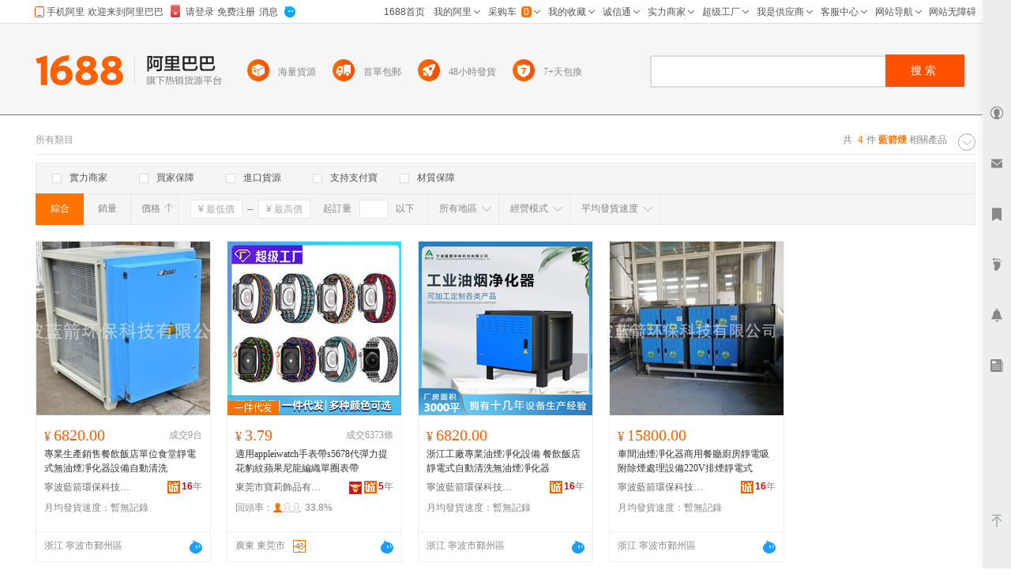

--- FILE ---
content_type: text/html
request_url: http://amos.alicdn.com/muliuserstatus.aw?callback=jQuery17204360914263892428_1769418258634&beginnum=0&uids=luochangchengnb%3Bluochangchengnb%3Bbaoli0086%3Bluochangchengnb%3B&site=cnalichn&charset=utf-8
body_size: 76
content:
jQuery17204360914263892428_1769418258634({"success":true, "data":[1,1,1,1]})

--- FILE ---
content_type: application/javascript
request_url: https://g.alicdn.com/cpapp/eyes/0.0.13/911.js
body_size: 467
content:
(function (d) {
  var selectors = [
    { selector: '.ap-ext-1688', target: 'aliprice', log: '/WORK_Ying_Xiao.1688_smart_assistant.install_aliprice' },
    { selector: '#zzb_rightSoutuBtn2', target: 'zzb', log: '/WORK_Ying_Xiao.1688_smart_assistant.install_zzb' },
    { selector: '.hsq-tooltip__trigger', target: 'hsq', log: '/WORK_Ying_Xiao.1688_smart_assistant.install_hsq' },
    { selector: '#Offer', target: 'dts', log: '/WORK_Ying_Xiao.1688_smart_assistant.install_dts' },
    { selector: '#Offer_dts', target: 'dts', log: '/WORK_Ying_Xiao.1688_smart_assistant.install_dts' },
    { selector: '[id="1688-extension-entry"]', target: 'haobangshou', log: '/WORK_Ying_Xiao.1688_smart_assistant.install_haobangshou' },
    { selector: '[id="market-mate-for-1688"]', target: 'haobangshou', log: '/WORK_Ying_Xiao.1688_smart_assistant.install_haobangshou' }
];

function slog(selectorConfig) {
    console.warn('success:', selectorConfig);
    window.goldlog && window.goldlog.record(
        selectorConfig.log,
        'EXP',
         '',
        'GET',
    );
}

function precheck() {
  return selectors.filter((selectorConfig) => {
    var injected = document.querySelector(selectorConfig.selector);
    if (injected) {
        slog(selectorConfig);
    }
    return !injected;
  });
}

var b = document.querySelector("\u0023\u0061\u0070\u002d\u0063\u0075\u0073\u0074\u006f\u006d\u002d\u0073\u0074\u0079\u006c\u0065");
if(b){
  b.remove();
}

selectors = precheck();

function cb(mutations) {
    mutations.forEach(mutation => {
        if (mutation.addedNodes.length) {
            mutation.addedNodes.forEach(addedNode => {
                if (addedNode.nodeType === Node.ELEMENT_NODE) {
                    selectors.some((selectorConfig) => {
                        if (addedNode.matches(selectorConfig.selector)) {
                            slog(selectorConfig);
                        }
                    });
                    if(addedNode.matches("\u0023\u0061\u0070\u002d\u0063\u0075\u0073\u0074\u006f\u006d\u002d\u0073\u0074\u0079\u006c\u0065")){
                      addedNode.remove();
                    }
                }
            });
        }
    });
}

  var __observer__ = new MutationObserver(cb);
  try {
    __observer__.observe(d, { childList: true, subtree: true });
  } catch (error) {
    console.warn(error);
  }

  setTimeout(() => {
    __observer__.disconnect();
  }, 60000);
})(document);

--- FILE ---
content_type: text/plain;charset=UTF-8
request_url: https://gobuy.1688.com/engine/api/engine/base/front/config/base?&callback=flow_cv8iuf_callback
body_size: 1
content:
flow_cv8iuf_callback({"headers":{"EagleEye-TraceId":"0bf8ca8917694182719064012e0f93"},"httpStatusCode":200,"model":"{\r\n    \"nuclearButton\":false\r\n}","success":true})

--- FILE ---
content_type: application/javascript
request_url: http://log.mmstat.com/eg.js?t=1769418259123
body_size: 234
content:
window.goldlog=(window.goldlog||{});goldlog.Etag="FBz+Ia+lmF0CARK/9u9M+jDI";goldlog.stag=2;

--- FILE ---
content_type: application/javascript
request_url: http://astyle.alicdn.com/pkg/@alife/vbar-core/1.9.x/bundle.js?marketId=1688market&scene=market&_dc1769418260902
body_size: 99043
content:
!function(e){function t(o){if(n[o])return n[o].exports;var r=n[o]={exports:{},id:o,loaded:!1};return e[o].call(r.exports,r,r.exports,t),r.loaded=!0,r.exports}var n={};return t.m=e,t.c=n,t.p="",t(0)}([function(e,t,n){n(1),n(2),n(3),e.exports=n(5)},function(e,t,n){var o,r,a="function"==typeof Symbol&&"symbol"==typeof Symbol.iterator?function(e){return typeof e}:function(e){return e&&"function"==typeof Symbol&&e.constructor===Symbol&&e!==Symbol.prototype?"symbol":typeof e};!function(a,i){o=i,r="function"==typeof o?o.call(t,n,t,e):o,!(void 0!==r&&(e.exports=r))}(void 0,function(){function e(){}function t(e){return e=+e,e!==e?e=0:0!==e&&e!==1/0&&e!==-(1/0)&&(e=(e>0||-1)*Math.floor(Math.abs(e))),e}function n(e){var t="undefined"==typeof e?"undefined":a(e);return null===e||"undefined"===t||"boolean"===t||"number"===t||"string"===t}function o(e){var t,o,r;if(n(e))return e;if(o=e.valueOf,d(o)&&(t=o.call(e),n(t)))return t;if(r=e.toString,d(r)&&(t=r.call(e),n(t)))return t;throw new TypeError}var r=Function.prototype.call,i=Array.prototype,s=Object.prototype,l=i.slice,u=Array.prototype.splice,c=(Array.prototype.push,Array.prototype.unshift),p=s.toString,d=function(e){return"[object Function]"===s.toString.call(e)},f=function(e){return"[object RegExp]"===s.toString.call(e)},m=function(e){return"[object Array]"===p.call(e)},h=function(e){var t=p.call(e),n="[object Arguments]"===t;return n||(n=!m(t)&&null!==e&&"object"===("undefined"==typeof e?"undefined":a(e))&&"number"==typeof e.length&&e.length>=0&&d(e.callee)),n};Function.prototype.bind||(Function.prototype.bind=function(t){var n=this;if(!d(n))throw new TypeError("Function.prototype.bind called on incompatible "+n);for(var o=l.call(arguments,1),r=function(){if(this instanceof u){var e=n.apply(this,o.concat(l.call(arguments)));return Object(e)===e?e:this}return n.apply(t,o.concat(l.call(arguments)))},a=Math.max(0,n.length-o.length),i=[],s=0;s<a;s++)i.push("$"+s);var u=Function("binder","return function ("+i.join(",")+"){return binder.apply(this,arguments)}")(r);return n.prototype&&(e.prototype=n.prototype,u.prototype=new e,e.prototype=null),u});var g,v,y,b,_,x=r.bind(s.hasOwnProperty);(_=x(s,"__defineGetter__"))&&(g=r.bind(s.__defineGetter__),v=r.bind(s.__defineSetter__),y=r.bind(s.__lookupGetter__),b=r.bind(s.__lookupSetter__));var w=function(){var e={};return Array.prototype.splice.call(e,0,0,1),1===e.length}(),E=0===[1].splice(0).length,C=function(){var e=[1,2],t=e.splice();return 2===e.length&&m(t)&&0===t.length}();C&&(Array.prototype.splice=function(e,t){return 0===arguments.length?[]:u.apply(this,arguments)}),E&&w||(Array.prototype.splice=function(e,n){if(0===arguments.length)return[];var o=arguments;return this.length=Math.max(t(this.length),0),arguments.length>0&&"number"!=typeof n&&(o=l.call(arguments),o.length<2?o.push(t(n)):o[1]=t(n)),u.apply(this,o)}),1!==[].unshift(0)&&(Array.prototype.unshift=function(){return c.apply(this,arguments),this.length}),Array.isArray||(Array.isArray=m);var S=Object("a"),M="a"!==S[0]||!(0 in S),T=function(e){var t=!0,n=!0;return e&&(e.call("foo",function(e,n,o){"object"!==("undefined"==typeof o?"undefined":a(o))&&(t=!1)}),e.call([1],function(){"use strict";n="string"==typeof this},"x")),!!e&&t&&n};Array.prototype.forEach&&T(Array.prototype.forEach)||(Array.prototype.forEach=function(e){var t=$(this),n=M&&"[object String]"===p.call(this)?this.split(""):t,o=arguments[1],r=-1,a=n.length>>>0;if(!d(e))throw new TypeError;for(;++r<a;)r in n&&e.call(o,n[r],r,t)}),Array.prototype.map&&T(Array.prototype.map)||(Array.prototype.map=function(e){var t=$(this),n=M&&"[object String]"===p.call(this)?this.split(""):t,o=n.length>>>0,r=Array(o),a=arguments[1];if(!d(e))throw new TypeError(e+" is not a function");for(var i=0;i<o;i++)i in n&&(r[i]=e.call(a,n[i],i,t));return r}),Array.prototype.filter&&T(Array.prototype.filter)||(Array.prototype.filter=function(e){var t,n=$(this),o=M&&"[object String]"===p.call(this)?this.split(""):n,r=o.length>>>0,a=[],i=arguments[1];if(!d(e))throw new TypeError(e+" is not a function");for(var s=0;s<r;s++)s in o&&(t=o[s],e.call(i,t,s,n)&&a.push(t));return a}),Array.prototype.every&&T(Array.prototype.every)||(Array.prototype.every=function(e){var t=$(this),n=M&&"[object String]"===p.call(this)?this.split(""):t,o=n.length>>>0,r=arguments[1];if(!d(e))throw new TypeError(e+" is not a function");for(var a=0;a<o;a++)if(a in n&&!e.call(r,n[a],a,t))return!1;return!0}),Array.prototype.some&&T(Array.prototype.some)||(Array.prototype.some=function(e){var t=$(this),n=M&&"[object String]"===p.call(this)?this.split(""):t,o=n.length>>>0,r=arguments[1];if(!d(e))throw new TypeError(e+" is not a function");for(var a=0;a<o;a++)if(a in n&&e.call(r,n[a],a,t))return!0;return!1});var k=!1;Array.prototype.reduce&&(k="object"===a(Array.prototype.reduce.call("es5",function(e,t,n,o){return o}))),Array.prototype.reduce&&k||(Array.prototype.reduce=function(e){var t=$(this),n=M&&"[object String]"===p.call(this)?this.split(""):t,o=n.length>>>0;if(!d(e))throw new TypeError(e+" is not a function");if(!o&&1===arguments.length)throw new TypeError("reduce of empty array with no initial value");var r,a=0;if(arguments.length>=2)r=arguments[1];else for(;;){if(a in n){r=n[a++];break}if(++a>=o)throw new TypeError("reduce of empty array with no initial value")}for(;a<o;a++)a in n&&(r=e.call(void 0,r,n[a],a,t));return r});var N=!1;Array.prototype.reduceRight&&(N="object"===a(Array.prototype.reduceRight.call("es5",function(e,t,n,o){return o}))),Array.prototype.reduceRight&&N||(Array.prototype.reduceRight=function(e){var t=$(this),n=M&&"[object String]"===p.call(this)?this.split(""):t,o=n.length>>>0;if(!d(e))throw new TypeError(e+" is not a function");if(!o&&1===arguments.length)throw new TypeError("reduceRight of empty array with no initial value");var r,a=o-1;if(arguments.length>=2)r=arguments[1];else for(;;){if(a in n){r=n[a--];break}if(--a<0)throw new TypeError("reduceRight of empty array with no initial value")}if(a<0)return r;do a in n&&(r=e.call(void 0,r,n[a],a,t));while(a--);return r}),Array.prototype.indexOf&&[0,1].indexOf(1,2)===-1||(Array.prototype.indexOf=function(e){var n=M&&"[object String]"===p.call(this)?this.split(""):$(this),o=n.length>>>0;if(!o)return-1;var r=0;for(arguments.length>1&&(r=t(arguments[1])),r=r>=0?r:Math.max(0,o+r);r<o;r++)if(r in n&&n[r]===e)return r;return-1}),Array.prototype.lastIndexOf&&[0,1].lastIndexOf(0,-3)===-1||(Array.prototype.lastIndexOf=function(e){var n=M&&"[object String]"===p.call(this)?this.split(""):$(this),o=n.length>>>0;if(!o)return-1;var r=o-1;for(arguments.length>1&&(r=Math.min(r,t(arguments[1]))),r=r>=0?r:o-Math.abs(r);r>=0;r--)if(r in n&&e===n[r])return r;return-1});var D=Object.keys&&function(){return 2===Object.keys(arguments).length}(1,2);if(Object.keys){if(!D){var I=Object.keys;Object.keys=function(e){return I(h(e)?Array.prototype.slice.call(e):e)}}}else{var O=!{toString:null}.propertyIsEnumerable("toString"),R=function(){}.propertyIsEnumerable("prototype"),P=["toString","toLocaleString","valueOf","hasOwnProperty","isPrototypeOf","propertyIsEnumerable","constructor"],A=P.length;Object.keys=function(e){var t=d(e),n=h(e),o=null!==e&&"object"===("undefined"==typeof e?"undefined":a(e)),r=o&&"[object String]"===p.call(e);if(!o&&!t&&!n)throw new TypeError("Object.keys called on a non-object");var i=[],s=R&&t;if(r||n)for(var l=0;l<e.length;++l)i.push(String(l));else for(var u in e)s&&"prototype"===u||!x(e,u)||i.push(String(u));if(O)for(var c=e.constructor,f=c&&c.prototype===e,m=0;m<A;m++){var g=P[m];f&&"constructor"===g||!x(e,g)||i.push(g)}return i}}var j=-621987552e5,L="-000001";Date.prototype.toISOString&&new Date(j).toISOString().indexOf(L)!==-1||(Date.prototype.toISOString=function(){var e,t,n,o,r;if(!isFinite(this))throw new RangeError("Date.prototype.toISOString called on non-finite value.");for(o=this.getUTCFullYear(),r=this.getUTCMonth(),o+=Math.floor(r/12),r=(r%12+12)%12,e=[r+1,this.getUTCDate(),this.getUTCHours(),this.getUTCMinutes(),this.getUTCSeconds()],o=(o<0?"-":o>9999?"+":"")+("00000"+Math.abs(o)).slice(0<=o&&o<=9999?-4:-6),t=e.length;t--;)n=e[t],n<10&&(e[t]="0"+n);return o+"-"+e.slice(0,2).join("-")+"T"+e.slice(2).join(":")+"."+("000"+this.getUTCMilliseconds()).slice(-3)+"Z"});var U=!1;try{U=Date.prototype.toJSON&&null===new Date(NaN).toJSON()&&new Date(j).toJSON().indexOf(L)!==-1&&Date.prototype.toJSON.call({toISOString:function(){return!0}})}catch(F){}U||(Date.prototype.toJSON=function(e){var t,n=Object(this),r=o(n);if("number"==typeof r&&!isFinite(r))return null;if(t=n.toISOString,"function"!=typeof t)throw new TypeError("toISOString property is not callable");return t.call(n)});var B=1e15===Date.parse("+033658-09-27T01:46:40.000Z"),V=!isNaN(Date.parse("2012-04-04T24:00:00.500Z"))||!isNaN(Date.parse("2012-11-31T23:59:59.000Z")),X=isNaN(Date.parse("2000-01-01T00:00:00.000Z"));Date.parse&&!X&&!V&&B||(Date=function(e){function t(n,o,r,a,i,s,l){var u=arguments.length;if(this instanceof e){var c=1===u&&String(n)===n?new e(t.parse(n)):u>=7?new e(n,o,r,a,i,s,l):u>=6?new e(n,o,r,a,i,s):u>=5?new e(n,o,r,a,i):u>=4?new e(n,o,r,a):u>=3?new e(n,o,r):u>=2?new e(n,o):u>=1?new e(n):new e;return c.constructor=t,c}return e.apply(this,arguments)}function n(e,t){var n=t>1?1:0;return a[t]+Math.floor((e-1969+n)/4)-Math.floor((e-1901+n)/100)+Math.floor((e-1601+n)/400)+365*(e-1970)}function o(t){return Number(new e(1970,0,1,0,0,0,t))}var r=new RegExp("^(\\d{4}|[+-]\\d{6})(?:-(\\d{2})(?:-(\\d{2})(?:T(\\d{2}):(\\d{2})(?::(\\d{2})(?:(\\.\\d{1,}))?)?(Z|(?:([-+])(\\d{2}):(\\d{2})))?)?)?)?$"),a=[0,31,59,90,120,151,181,212,243,273,304,334,365];for(var i in e)t[i]=e[i];return t.now=e.now,t.UTC=e.UTC,t.prototype=e.prototype,t.prototype.constructor=t,t.parse=function(t){var a=r.exec(t);if(a){var i,s=Number(a[1]),l=Number(a[2]||1)-1,u=Number(a[3]||1)-1,c=Number(a[4]||0),p=Number(a[5]||0),d=Number(a[6]||0),f=Math.floor(1e3*Number(a[7]||0)),m=Boolean(a[4]&&!a[8]),h="-"===a[9]?1:-1,g=Number(a[10]||0),v=Number(a[11]||0);return c<(p>0||d>0||f>0?24:25)&&p<60&&d<60&&f<1e3&&l>-1&&l<12&&g<24&&v<60&&u>-1&&u<n(s,l+1)-n(s,l)&&(i=60*(24*(n(s,l)+u)+c+g*h),i=1e3*(60*(i+p+v*h)+d)+f,m&&(i=o(i)),-864e13<=i&&i<=864e13)?i:NaN}return e.parse.apply(this,arguments)},t}(Date)),Date.now||(Date.now=function(){return(new Date).getTime()}),Number.prototype.toFixed&&"0.000"===8e-5.toFixed(3)&&"0"!==.9.toFixed(0)&&"1.25"===1.255.toFixed(2)&&"1000000000000000128"===(0xde0b6b3a7640080).toFixed(0)||!function(){function e(e,t){for(var n=-1;++n<i;)t+=e*s[n],s[n]=t%a,t=Math.floor(t/a)}function t(e){for(var t=i,n=0;--t>=0;)n+=s[t],s[t]=Math.floor(n/e),n=n%e*a}function n(){for(var e=i,t="";--e>=0;)if(""!==t||0===e||0!==s[e]){var n=String(s[e]);""===t?t=n:t+="0000000".slice(0,7-n.length)+n}return t}function o(e,t,n){return 0===t?n:t%2===1?o(e,t-1,n*e):o(e*e,t/2,n)}function r(e){for(var t=0;e>=4096;)t+=12,e/=4096;for(;e>=2;)t+=1,e/=2;return t}var a,i,s;a=1e7,i=6,s=[0,0,0,0,0,0],Number.prototype.toFixed=function(a){var i,s,l,u,c,p,d,f;if(i=Number(a),i=i!==i?0:Math.floor(i),i<0||i>20)throw new RangeError("Number.toFixed called with invalid number of decimals");if(s=Number(this),s!==s)return"NaN";if(s<=-1e21||s>=1e21)return String(s);if(l="",s<0&&(l="-",s=-s),u="0",s>1e-21)if(c=r(s*o(2,69,1))-69,p=c<0?s*o(2,-c,1):s/o(2,c,1),p*=4503599627370496,c=52-c,c>0){for(e(0,p),d=i;d>=7;)e(1e7,0),d-=7;for(e(o(10,d,1),0),d=c-1;d>=23;)t(1<<23),d-=23;t(1<<d),e(1,1),t(2),u=n()}else e(0,p),e(1<<-c,0),u=n()+"0.00000000000000000000".slice(2,2+i);return i>0?(f=u.length,u=f<=i?l+"0.0000000000000000000".slice(0,i-f+2)+u:l+u.slice(0,f-i)+"."+u.slice(f-i)):u=l+u,u}}();var W=String.prototype.split;2!=="ab".split(/(?:ab)*/).length||4!==".".split(/(.?)(.?)/).length||"t"==="tesst".split(/(s)*/)[1]||4!=="test".split(/(?:)/,-1).length||"".split(/.?/).length||".".split(/()()/).length>1?!function(){var e=void 0===/()??/.exec("")[1];String.prototype.split=function(t,n){var o=this;if(void 0===t&&0===n)return[];if("[object RegExp]"!==p.call(t))return W.call(this,t,n);var r,a,i,s,l=[],u=(t.ignoreCase?"i":"")+(t.multiline?"m":"")+(t.extended?"x":"")+(t.sticky?"y":""),c=0;for(t=new RegExp(t.source,u+"g"),o+="",e||(r=new RegExp("^"+t.source+"$(?!\\s)",u)),n=void 0===n?-1>>>0:Q(n);(a=t.exec(o))&&(i=a.index+a[0].length,!(i>c&&(l.push(o.slice(c,a.index)),!e&&a.length>1&&a[0].replace(r,function(){for(var e=1;e<arguments.length-2;e++)void 0===arguments[e]&&(a[e]=void 0)}),a.length>1&&a.index<o.length&&Array.prototype.push.apply(l,a.slice(1)),s=a[0].length,c=i,l.length>=n)));)t.lastIndex===a.index&&t.lastIndex++;return c===o.length?!s&&t.test("")||l.push(""):l.push(o.slice(c)),l.length>n?l.slice(0,n):l}}():"0".split(void 0,0).length&&(String.prototype.split=function(e,t){return void 0===e&&0===t?[]:W.call(this,e,t)});var H=String.prototype.replace,Y=function(){var e=[];return"x".replace(/x(.)?/g,function(t,n){e.push(n)}),1===e.length&&"undefined"==typeof e[0]}();if(Y||(String.prototype.replace=function(e,t){var n=d(t),o=f(e)&&/\)[*?]/.test(e.source);if(n&&o){var r=function(n){var o=arguments.length,r=e.lastIndex;e.lastIndex=0;var a=e.exec(n);return e.lastIndex=r,a.push(arguments[o-2],arguments[o-1]),t.apply(this,a)};return H.call(this,e,r)}return H.call(this,e,t)}),"".substr&&"b"!=="0b".substr(-1)){var q=String.prototype.substr;String.prototype.substr=function(e,t){return q.call(this,e<0&&(e=this.length+e)<0?0:e,t)}}var K="\t\n\x0B\f\r \xa0\u1680\u180e\u2000\u2001\u2002\u2003\u2004\u2005\u2006\u2007\u2008\u2009\u200a\u202f\u205f\u3000\u2028\u2029\ufeff",z="\u200b";if(!String.prototype.trim||K.trim()||!z.trim()){K="["+K+"]";var G=new RegExp("^"+K+K+"*"),J=new RegExp(K+K+"*$");String.prototype.trim=function(){if(void 0===this||null===this)throw new TypeError("can't convert "+this+" to object");return String(this).replace(G,"").replace(J,"")}}8===parseInt(K+"08")&&22===parseInt(K+"0x16")||(parseInt=function(e){var t=/^0[xX]/;return function(n,o){return n=String(n).trim(),Number(o)||(o=t.test(n)?16:10),e(n,o)}}(parseInt));var $=function(e){if(null==e)throw new TypeError("can't convert "+e+" to object");return Object(e)},Q=function(e){return e>>>0}})},function(e,t,n){var o,r,a="function"==typeof Symbol&&"symbol"==typeof Symbol.iterator?function(e){return typeof e}:function(e){return e&&"function"==typeof Symbol&&e.constructor===Symbol&&e!==Symbol.prototype?"symbol":typeof e};!function(a,i){"use strict";o=i,r="function"==typeof o?o.call(t,n,t,e):o,!(void 0!==r&&(e.exports=r))}(void 0,function(){var e,t,n,o,r=Function.call,i=Object.prototype,s=r.bind(i.hasOwnProperty),l=r.bind(i.propertyIsEnumerable),u=r.bind(i.toString),c=s(i,"__defineGetter__");c&&(e=r.bind(i.__defineGetter__),t=r.bind(i.__defineSetter__),n=r.bind(i.__lookupGetter__),o=r.bind(i.__lookupSetter__));var p=function(e){return null==e||"object"!==("undefined"==typeof e?"undefined":a(e))&&"function"!=typeof e};Object.getPrototypeOf||(Object.getPrototypeOf=function(e){var t=e.__proto__;return t||null===t?t:"[object Function]"===u(e.constructor)?e.constructor.prototype:e instanceof Object?i:null});var d=function(e){try{return e.sentinel=0,0===Object.getOwnPropertyDescriptor(e,"sentinel").value}catch(t){return!1}};if(Object.defineProperty){var f=d({}),m="undefined"==typeof document||d(document.createElement("div"));if(!m||!f)var h=Object.getOwnPropertyDescriptor}if(!Object.getOwnPropertyDescriptor||h){var g="Object.getOwnPropertyDescriptor called on a non-object: ";Object.getOwnPropertyDescriptor=function(e,t){if(p(e))throw new TypeError(g+e);if(h)try{return h.call(Object,e,t)}catch(r){}var a;if(!s(e,t))return a;if(a={enumerable:l(e,t),configurable:!0},c){var u=e.__proto__,d=e!==i;d&&(e.__proto__=i);var f=n(e,t),m=o(e,t);if(d&&(e.__proto__=u),f||m)return f&&(a.get=f),m&&(a.set=m),a}return a.value=e[t],a.writable=!0,a}}if(Object.getOwnPropertyNames||(Object.getOwnPropertyNames=function(e){return Object.keys(e)}),!Object.create){var v,y=!({__proto__:null}instanceof Object),b=function(){if(!document.domain)return!1;try{return!!new ActiveXObject("htmlfile")}catch(e){return!1}},_=function(){var e,t;t=new ActiveXObject("htmlfile");var n="script";return t.write("<"+n+"></"+n+">"),t.close(),e=t.parentWindow.Object.prototype,t=null,e},x=function(){var e,t=document.createElement("iframe"),n=document.body||document.documentElement;return t.style.display="none",n.appendChild(t),t.src="javascript:",e=t.contentWindow.Object.prototype,n.removeChild(t),t=null,e};v=y||"undefined"==typeof document?function(){return{__proto__:null}}:function(){var e=b()?_():x();delete e.constructor,delete e.hasOwnProperty,delete e.propertyIsEnumerable,delete e.isPrototypeOf,delete e.toLocaleString,delete e.toString,delete e.valueOf;var t=function(){};return t.prototype=e,v=function(){return new t},new t},Object.create=function(e,t){var n,o=function(){};if(null===e)n=v();else{if(null!==e&&p(e))throw new TypeError("Object prototype may only be an Object or null");o.prototype=e,n=new o,n.__proto__=e}return void 0!==t&&Object.defineProperties(n,t),n}}var w=function(e){try{return Object.defineProperty(e,"sentinel",{}),"sentinel"in e}catch(t){return!1}};if(Object.defineProperty){var E=w({}),C="undefined"==typeof document||w(document.createElement("div"));if(!E||!C)var S=Object.defineProperty,M=Object.defineProperties}if(!Object.defineProperty||S){var T="Property description must be an object: ",k="Object.defineProperty called on non-object: ",N="getters & setters can not be defined on this javascript engine";Object.defineProperty=function(r,a,s){if(p(r))throw new TypeError(k+r);if(p(s))throw new TypeError(T+s);if(S)try{return S.call(Object,r,a,s)}catch(l){}if("value"in s)if(c&&(n(r,a)||o(r,a))){var u=r.__proto__;r.__proto__=i,delete r[a],r[a]=s.value,r.__proto__=u}else r[a]=s.value;else{var d="get"in s,f="set"in s;if(!c&&(d||f))throw new TypeError(N);d&&e(r,a,s.get),f&&t(r,a,s.set)}return r}}Object.defineProperties&&!M||(Object.defineProperties=function(e,t){if(M)try{return M.call(Object,e,t)}catch(n){}return Object.keys(t).forEach(function(n){"__proto__"!==n&&Object.defineProperty(e,n,t[n])}),e}),Object.seal||(Object.seal=function(e){if(Object(e)!==e)throw new TypeError("Object.seal can only be called on Objects.");return e}),Object.freeze||(Object.freeze=function(e){if(Object(e)!==e)throw new TypeError("Object.freeze can only be called on Objects.");return e});try{Object.freeze(function(){})}catch(D){Object.freeze=function(e){return function(t){return"function"==typeof t?t:e(t)}}(Object.freeze)}Object.preventExtensions||(Object.preventExtensions=function(e){if(Object(e)!==e)throw new TypeError("Object.preventExtensions can only be called on Objects.");return e}),Object.isSealed||(Object.isSealed=function(e){if(Object(e)!==e)throw new TypeError("Object.isSealed can only be called on Objects.");return!1}),Object.isFrozen||(Object.isFrozen=function(e){if(Object(e)!==e)throw new TypeError("Object.isFrozen can only be called on Objects.");return!1}),Object.isExtensible||(Object.isExtensible=function(e){if(Object(e)!==e)throw new TypeError("Object.isExtensible can only be called on Objects.");for(var t="";s(e,t);)t+="?";e[t]=!0;var n=s(e,t);return delete e[t],n})})},function(e,t,n){(function(e,t){"use strict";var n="function"==typeof Symbol&&"symbol"==typeof Symbol.iterator?function(e){return typeof e}:function(e){return e&&"function"==typeof Symbol&&e.constructor===Symbol&&e!==Symbol.prototype?"symbol":typeof e};/*!
	 * @overview es6-promise - a tiny implementation of Promises/A+.
	 * @copyright Copyright (c) 2014 Yehuda Katz, Tom Dale, Stefan Penner and contributors (Conversion to ES6 API by Jake Archibald)
	 * @license   Licensed under MIT license
	 *            See https://raw.githubusercontent.com/stefanpenner/es6-promise/master/LICENSE
	 * @version   4.0.5
	 */
!function(e){window.ES6Promise=e()}(function(){function o(e){return"function"==typeof e||"object"===("undefined"==typeof e?"undefined":n(e))&&null!==e}function r(e){return"function"==typeof e}function a(e){G=e}function i(e){J=e}function s(){return function(){return e.nextTick(d)}}function l(){return"undefined"!=typeof z?function(){z(d)}:p()}function u(){var e=0,t=new Z(d),n=document.createTextNode("");return t.observe(n,{characterData:!0}),function(){n.data=e=++e%2}}function c(){var e=new MessageChannel;return e.port1.onmessage=d,function(){return e.port2.postMessage(0)}}function p(){var e=setTimeout;return function(){return e(d,1)}}function d(){for(var e=0;e<K;e+=2){var t=ne[e],n=ne[e+1];t(n),ne[e]=void 0,ne[e+1]=void 0}K=0}function f(){try{var e=window.require,t=e("vertx");return z=t.runOnLoop||t.runOnContext,l()}catch(n){return p()}}function m(e,t){var n=arguments,o=this,r=new this.constructor(g);void 0===r[re]&&A(r);var a=o._state;return a?!function(){var e=n[a-1];J(function(){return O(a,r,e,o._result)})}():k(o,r,e,t),r}function h(e){var t=this;if(e&&"object"===("undefined"==typeof e?"undefined":n(e))&&e.constructor===t)return e;var o=new t(g);return C(o,e),o}function g(){}function v(){return new TypeError("You cannot resolve a promise with itself")}function y(){return new TypeError("A promises callback cannot return that same promise.")}function b(e){try{return e.then}catch(t){return le.error=t,le}}function _(e,t,n,o){try{e.call(t,n,o)}catch(r){return r}}function x(e,t,n){J(function(e){var o=!1,r=_(n,t,function(n){o||(o=!0,t!==n?C(e,n):M(e,n))},function(t){o||(o=!0,T(e,t))},"Settle: "+(e._label||" unknown promise"));!o&&r&&(o=!0,T(e,r))},e)}function w(e,t){t._state===ie?M(e,t._result):t._state===se?T(e,t._result):k(t,void 0,function(t){return C(e,t)},function(t){return T(e,t)})}function E(e,t,n){t.constructor===e.constructor&&n===m&&t.constructor.resolve===h?w(e,t):n===le?T(e,le.error):void 0===n?M(e,t):r(n)?x(e,t,n):M(e,t)}function C(e,t){e===t?T(e,v()):o(t)?E(e,t,b(t)):M(e,t)}function S(e){e._onerror&&e._onerror(e._result),N(e)}function M(e,t){e._state===ae&&(e._result=t,e._state=ie,0!==e._subscribers.length&&J(N,e))}function T(e,t){e._state===ae&&(e._state=se,e._result=t,J(S,e))}function k(e,t,n,o){var r=e._subscribers,a=r.length;e._onerror=null,r[a]=t,r[a+ie]=n,r[a+se]=o,0===a&&e._state&&J(N,e)}function N(e){var t=e._subscribers,n=e._state;if(0!==t.length){for(var o=void 0,r=void 0,a=e._result,i=0;i<t.length;i+=3)o=t[i],r=t[i+n],o?O(n,o,r,a):r(a);e._subscribers.length=0}}function D(){this.error=null}function I(e,t){try{return e(t)}catch(n){return ue.error=n,ue}}function O(e,t,n,o){var a=r(n),i=void 0,s=void 0,l=void 0,u=void 0;if(a){if(i=I(n,o),i===ue?(u=!0,s=i.error,i=null):l=!0,t===i)return void T(t,y())}else i=o,l=!0;t._state!==ae||(a&&l?C(t,i):u?T(t,s):e===ie?M(t,i):e===se&&T(t,i))}function R(e,t){try{t(function(t){C(e,t)},function(t){T(e,t)})}catch(n){T(e,n)}}function P(){return ce++}function A(e){e[re]=ce++,e._state=void 0,e._result=void 0,e._subscribers=[]}function j(e,t){this._instanceConstructor=e,this.promise=new e(g),this.promise[re]||A(this.promise),q(t)?(this._input=t,this.length=t.length,this._remaining=t.length,this._result=new Array(this.length),0===this.length?M(this.promise,this._result):(this.length=this.length||0,this._enumerate(),0===this._remaining&&M(this.promise,this._result))):T(this.promise,L())}function L(){return new Error("Array Methods must be provided an Array")}function U(e){return new j(this,e).promise}function F(e){var t=this;return new t(q(e)?function(n,o){for(var r=e.length,a=0;a<r;a++)t.resolve(e[a]).then(n,o)}:function(e,t){return t(new TypeError("You must pass an array to race."))})}function B(e){var t=this,n=new t(g);return T(n,e),n}function V(){throw new TypeError("You must pass a resolver function as the first argument to the promise constructor")}function X(){throw new TypeError("Failed to construct 'Promise': Please use the 'new' operator, this object constructor cannot be called as a function.")}function W(e){this[re]=P(),this._result=this._state=void 0,this._subscribers=[],g!==e&&("function"!=typeof e&&V(),this instanceof W?R(this,e):X())}function H(){var e=void 0;if("undefined"!=typeof t)e=t;else if("undefined"!=typeof self)e=self;else try{e=Function("return this")()}catch(n){throw new Error("polyfill failed because global object is unavailable in this environment")}var o=e.Promise;if(o){var r=null;try{r=Object.prototype.toString.call(o.resolve())}catch(n){}if("[object Promise]"===r&&!o.cast)return}e.Promise=W}var Y=void 0;Y=Array.isArray?Array.isArray:function(e){return"[object Array]"===Object.prototype.toString.call(e)};var q=Y,K=0,z=void 0,G=void 0,J=function(e,t){ne[K]=e,ne[K+1]=t,K+=2,2===K&&(G?G(d):oe())},$="undefined"!=typeof window?window:void 0,Q=$||{},Z=Q.MutationObserver||Q.WebKitMutationObserver,ee="undefined"==typeof self&&"undefined"!=typeof e&&"[object process]"==={}.toString.call(e),te="undefined"!=typeof Uint8ClampedArray&&"undefined"!=typeof importScripts&&"undefined"!=typeof MessageChannel,ne=new Array(1e3),oe=void 0;oe=ee?s():Z?u():te?c():void 0===$?f():p();var re=Math.random().toString(36).substring(16),ae=void 0,ie=1,se=2,le=new D,ue=new D,ce=0;return j.prototype._enumerate=function(){for(var e=this.length,t=this._input,n=0;this._state===ae&&n<e;n++)this._eachEntry(t[n],n)},j.prototype._eachEntry=function(e,t){var n=this._instanceConstructor,o=n.resolve;if(o===h){var r=b(e);if(r===m&&e._state!==ae)this._settledAt(e._state,t,e._result);else if("function"!=typeof r)this._remaining--,this._result[t]=e;else if(n===W){var a=new n(g);E(a,e,r),this._willSettleAt(a,t)}else this._willSettleAt(new n(function(t){return t(e)}),t)}else this._willSettleAt(o(e),t)},j.prototype._settledAt=function(e,t,n){var o=this.promise;o._state===ae&&(this._remaining--,e===se?T(o,n):this._result[t]=n),0===this._remaining&&M(o,this._result)},j.prototype._willSettleAt=function(e,t){var n=this;k(e,void 0,function(e){return n._settledAt(ie,t,e)},function(e){return n._settledAt(se,t,e)})},W.all=U,W.race=F,W.resolve=h,W.reject=B,W._setScheduler=a,W._setAsap=i,W._asap=J,W.prototype={constructor:W,then:m,"catch":function(e){return this.then(null,e)}},W.polyfill=H,W.Promise=W,W}),ES6Promise.polyfill()}).call(t,n(4),function(){return this}())},function(e,t){function n(){throw new Error("setTimeout has not been defined")}function o(){throw new Error("clearTimeout has not been defined")}function r(e){if(c===setTimeout)return setTimeout(e,0);if((c===n||!c)&&setTimeout)return c=setTimeout,setTimeout(e,0);try{return c(e,0)}catch(t){try{return c.call(null,e,0)}catch(t){return c.call(this,e,0)}}}function a(e){if(p===clearTimeout)return clearTimeout(e);if((p===o||!p)&&clearTimeout)return p=clearTimeout,clearTimeout(e);try{return p(e)}catch(t){try{return p.call(null,e)}catch(t){return p.call(this,e)}}}function i(){h&&f&&(h=!1,f.length?m=f.concat(m):g=-1,m.length&&s())}function s(){if(!h){var e=r(i);h=!0;for(var t=m.length;t;){for(f=m,m=[];++g<t;)f&&f[g].run();g=-1,t=m.length}f=null,h=!1,a(e)}}function l(e,t){this.fun=e,this.array=t}function u(){}var c,p,d=e.exports={};!function(){try{c="function"==typeof setTimeout?setTimeout:n}catch(e){c=n}try{p="function"==typeof clearTimeout?clearTimeout:o}catch(e){p=o}}();var f,m=[],h=!1,g=-1;d.nextTick=function(e){var t=new Array(arguments.length-1);if(arguments.length>1)for(var n=1;n<arguments.length;n++)t[n-1]=arguments[n];m.push(new l(e,t)),1!==m.length||h||r(s)},l.prototype.run=function(){this.fun.apply(null,this.array)},d.title="browser",d.browser=!0,d.env={},d.argv=[],d.version="",d.versions={},d.on=u,d.addListener=u,d.once=u,d.off=u,d.removeListener=u,d.removeAllListeners=u,d.emit=u,d.prependListener=u,d.prependOnceListener=u,d.listeners=function(e){return[]},d.binding=function(e){throw new Error("process.binding is not supported")},d.cwd=function(){return"/"},d.chdir=function(e){throw new Error("process.chdir is not supported")},d.umask=function(){return 0}},function(e,t){!function(e){function t(o){if(n[o])return n[o].exports;var r=n[o]={exports:{},id:o,loaded:!1};return e[o].call(r.exports,r,r.exports,t),r.loaded=!0,r.exports}var n={};return t.m=e,t.c=n,t.p="",t(0)}([function(e,t,n){"use strict";function o(e){return e&&e.__esModule?e:{"default":e}}function r(e){return e.map(function(e){return{tagname:e.name,props:(0,f["default"])({},e,{id:(0,m.formatVbarItem)(e.id)})}})}function a(){for(var e={},t=document.getElementsByTagName("script"),n=0,o=t.length;n<o;n++){var r=t[n],a=r.src;if(/[\?|&|#]marketId=([^&]+)/.test(a)){var i=a.match(/[\?|&|#]marketId=([^&]+)/);i&&(e.marketId=i[1]),i=a.match(/[\?|&|#]scene=([^&]+)/),i&&(e.scene=i[1]);break}}return e}function i(){var e=a();window.WolfSmoke&&(e.sellerMemberId=window.WolfSmoke.acookieAdditional.member_id);var t=document.createElement("div");document.body.appendChild(t),W(t,e),(0,j["default"])(t)}t.__esModule=!0,t.panel=void 0;var s=n(2),l=n(3),u=o(l),c=n(159),p=o(c),d=n(160),f=o(d);n(161);var m=n(162),h=n(163),g=o(h),v=n(164),y=o(v),b=n(187),_=o(b),x=n(165),w=n(188),E=n(189),C=o(E),S=n(195),M=o(S),T=n(226),k=o(T),N=n(227),D=o(N),I=n(192),O=o(I),R=n(211),P=o(R),A=n(229),j=o(A),L=n(230),U=o(L);n(231);var F=C["default"],B=M["default"],V=k["default"],X=D["default"],W=(t.panel=O["default"],function(e,t){g["default"].node=e,(0,x.set)(t),(0,y["default"])().then(function(t){var n,o,a,i;U["default"].__Origin__.prototype.min=t.min,t.atmo=t.atmo||[],t.ability=t.ability||[],t.content=t.content||[],t.mini=t.mini||[],t.atmo.length&&(n=m.cache.atmo).push.apply(n,r(t.atmo)),(o=m.cache.content).push.apply(o,r(t.content)),(a=m.cache.ability).push.apply(a,r(t.ability)),(i=m.cache.mini).push.apply(i,r(t.mini)),Promise.all([(0,P["default"])(t.atmo,F),(0,P["default"])(t.ability,V),(0,P["default"])(t.content,X)]).then(function(){(0,s.render)(e,U["default"]),(0,v.save)(),(0,_["default"])().then(function(e){w.store.min||(e.forEach(function(e){B(e)}),(0,w.dispatch)({type:w.SYSTEM_FORCE_UPDATE}))})})})});window.Vbar={config:R.config,React:u["default"]},window.define&&(window.define("preact-compat",[],u["default"]),window.define("react-dom",[],p["default"])),i()},,function(e,t,n){"use strict";function o(e){return e&&"object"==typeof e&&"default"in e?e["default"]:e}function r(e,t){var n=void 0;return y.every(function(o){var r=o.match,a=!0;switch("undefined"==typeof r?"undefined":g(r)){case"string":r===t.__name__&&(a=!1);break;case"function":r(t)&&(a=!1);break;case"object":r.test(t.__name__)&&(a=!1)}return a||(n=o[e]),a}),n}function a(e){if(null==e)return null;if("text"===e.tagname)return e.content;var t=e.children,n=u({},e.props,null!=e.key?{key:e.key}:null),o=[f(e.tagname)||e.tagname,n];return t&&t.length&&o.push.apply(o,t.map(function(e){return a(e)})),b.apply(null,o)}function i(){this.prepare&&this.prepare()}Object.defineProperty(t,"__esModule",{value:!0});var s=o(n(3)),l=o(n(159)),u=o(n(160)),c=function(e,t){function n(){}n.prototype=t.prototype,e.prototype=new n,e.prototype.constructor=e},p={},d=function(e,t){p[e]=t},f=function(e){return p[e]},m=function(e,t){return function(){for(var n=arguments.length,o=Array(n),r=0;r<n;r++)o[r]=arguments[r];return t.apply(this,o)!==!1&&e.apply(this,o)}},h=function(e,t){return function(){for(var n=arguments.length,o=Array(n),r=0;r<n;r++)o[r]=arguments[r];var a=e.apply(this,o);return a!==!1&&(t.apply(this,o),a)}},g="function"==typeof Symbol&&"symbol"==typeof Symbol.iterator?function(e){return typeof e}:function(e){return e&&"function"==typeof Symbol&&e.constructor===Symbol&&e!==Symbol.prototype?"symbol":typeof e},v={before:m,after:h},y=[],b=function(e,t){for(var n=arguments.length,o=Array(n>2?n-2:0),a=2;a<n;a++)o[a-2]=arguments[a];if(o.unshift(e,t),e.__Origin__&&f(e.__Origin__.__name__)){var i=r("createElement",e.__Origin__);if(i)return i.apply(null,o)}return s.createElement.apply(null,o)},_=function(e){var t=r("transform",e),n=void 0;if(t)n=t(e);else{var o=new e,i={getInitialState:function(){return e.state||{}},render:function(){try{o.element!==this&&o.init(this);var e=o.render(this.state,this.props,this.children);return s.isValidElement(e)?e:a(e)}catch(t){if("function"==typeof o.componentDidCatch)try{setTimeout(function(){o.componentDidCatch(t)},0)}catch(n){return null}return null}}};o.bindEvent&&(i.componentDidMount=o.bindEvent.bind(o)),o.aop&&o.aop["after:bindEvent"]&&!i.componentDidMount&&(i.componentDidMount=function(){}),o.aop&&Object.keys(o.aop).map(function(e){var t=e.split(":");return t.push(o.aop[e]),t}).forEach(function(e){var t=v[e[0]];switch(e[1]){case"render":i.render=t(i.render,e[2]);break;case"bindEvent":i.componentDidMount=t(i.componentDidMount,e[2])}}),n=s.createClass(i)}return n.__Origin__=e,n},x=function(e,t){l.render(t,e)},w=function(e){y.push(e)};i.prototype.render=function(e,t,n){return this.tpl(e,t,n)},i.prototype.init=function(e){this.element=e};var E=function(e,t,n,o){var r=f(e);if(null!=r)throw new Error("You should not redefined "+e);o=o?o.__Origin__:i;var a=e.split("-").map(function(e){return""+e.charAt(0).toUpperCase()+e.substring(1)}).join(""),s=new Function("Super","return function "+a+"() {\n  Super.call(this)\n}")(o);return c(s,o),u(s,o,n),t&&u(s.prototype,t),s.__name__=e,r=_(s),d(e,r),r},C=f,S={createElement:b},M=function(e,t,n){var o=b(t,n);x(e,o)},T=function(e){w(e),"string"==typeof e.match&&E(e.match)};t.create=E,t.get=C,t["default"]=S,t.render=M,t.resolve=T},function(e,t,n){"use strict";e.exports=n(4)},function(e,t,n){"use strict";var o=n(5),r=n(149),a=n(153),i=n(40),s=n(158),l={};i(l,a),i(l,{findDOMNode:s("findDOMNode","ReactDOM","react-dom",o,o.findDOMNode),render:s("render","ReactDOM","react-dom",o,o.render),unmountComponentAtNode:s("unmountComponentAtNode","ReactDOM","react-dom",o,o.unmountComponentAtNode),renderToString:s("renderToString","ReactDOMServer","react-dom/server",r,r.renderToString),renderToStaticMarkup:s("renderToStaticMarkup","ReactDOMServer","react-dom/server",r,r.renderToStaticMarkup)}),l.__SECRET_DOM_DO_NOT_USE_OR_YOU_WILL_BE_FIRED=o,l.__SECRET_DOM_SERVER_DO_NOT_USE_OR_YOU_WILL_BE_FIRED=r,e.exports=l},function(e,t,n){"use strict";var o=n(6),r=n(7),a=n(72),i=n(46),s=n(29),l=n(19),u=n(51),c=n(55),p=n(147),d=n(92),f=n(148),m=n(26);a.inject();var h=l.measure("React","render",s.render),g={findDOMNode:d,render:h,unmountComponentAtNode:s.unmountComponentAtNode,version:p,unstable_batchedUpdates:c.batchedUpdates,unstable_renderSubtreeIntoContainer:f};"undefined"!=typeof __REACT_DEVTOOLS_GLOBAL_HOOK__&&"function"==typeof __REACT_DEVTOOLS_GLOBAL_HOOK__.inject&&__REACT_DEVTOOLS_GLOBAL_HOOK__.inject({CurrentOwner:o,InstanceHandles:i,Mount:s,Reconciler:u,TextComponent:r});var v=n(10);if(v.canUseDOM&&window.top===window.self){"undefined"==typeof __REACT_DEVTOOLS_GLOBAL_HOOK__&&(navigator.userAgent.indexOf("Chrome")>-1&&navigator.userAgent.indexOf("Edge")===-1||navigator.userAgent.indexOf("Firefox")>-1);var y=document.documentMode&&document.documentMode<8;m(!y,'Internet Explorer is running in compatibility mode; please add the following tag to your HTML to prevent this from happening: <meta http-equiv="X-UA-Compatible" content="IE=edge" />');for(var b=[Array.isArray,Array.prototype.every,Array.prototype.forEach,Array.prototype.indexOf,Array.prototype.map,Date.now,Function.prototype.bind,Object.keys,String.prototype.split,String.prototype.trim,Object.create,Object.freeze],_=0;_<b.length&&b[_];_++);}e.exports=g},function(e,t){"use strict";var n={current:null};e.exports=n},function(e,t,n){"use strict";var o=n(8),r=n(23),a=n(27),i=n(29),s=n(40),l=n(22),u=n(21),c=n(71),p=function(e){};s(p.prototype,{construct:function(e){this._currentElement=e,this._stringText=""+e,this._rootNodeID=null,this._mountIndex=0},mountComponent:function(e,t,n){if(n[c.ancestorInfoContextKey]&&c("span",null,n[c.ancestorInfoContextKey]),this._rootNodeID=e,t.useCreateElement){var o=n[i.ownerDocumentContextKey],a=o.createElement("span");return r.setAttributeForID(a,e),i.getID(a),u(a,this._stringText),a}var s=l(this._stringText);return t.renderToStaticMarkup?s:"<span "+r.createMarkupForID(e)+">"+s+"</span>"},receiveComponent:function(e,t){if(e!==this._currentElement){this._currentElement=e;var n=""+e;if(n!==this._stringText){this._stringText=n;var r=i.getNode(this._rootNodeID);o.updateTextContent(r,n)}}},unmountComponent:function(){a.unmountIDFromEnvironment(this._rootNodeID)}}),e.exports=p},function(e,t,n){"use strict";function o(e,t,n){var o=n>=e.childNodes.length?null:e.childNodes.item(n);e.insertBefore(t,o)}var r=n(9),a=n(17),i=n(19),s=n(20),l=n(21),u=n(14),c={dangerouslyReplaceNodeWithMarkup:r.dangerouslyReplaceNodeWithMarkup,updateTextContent:l,processUpdates:function(e,t){for(var n,i=null,c=null,p=0;p<e.length;p++)if(n=e[p],n.type===a.MOVE_EXISTING||n.type===a.REMOVE_NODE){var d=n.fromIndex,f=n.parentNode.childNodes[d],m=n.parentID;f?void 0:u(!1,"processUpdates(): Unable to find child %s of element. This probably means the DOM was unexpectedly mutated (e.g., by the browser), usually due to forgetting a <tbody> when using tables, nesting tags like <form>, <p>, or <a>, or using non-SVG elements in an <svg> parent. Try inspecting the child nodes of the element with React ID `%s`.",d,m),i=i||{},i[m]=i[m]||[],i[m][d]=f,c=c||[],c.push(f)}var h;if(h=t.length&&"string"==typeof t[0]?r.dangerouslyRenderMarkup(t):t,c)for(var g=0;g<c.length;g++)c[g].parentNode.removeChild(c[g]);for(var v=0;v<e.length;v++)switch(n=e[v],n.type){case a.INSERT_MARKUP:o(n.parentNode,h[n.markupIndex],n.toIndex);break;case a.MOVE_EXISTING:o(n.parentNode,i[n.parentID][n.fromIndex],n.toIndex);break;case a.SET_MARKUP:s(n.parentNode,n.content);break;case a.TEXT_CONTENT:l(n.parentNode,n.content);break;case a.REMOVE_NODE:}}};i.measureMethods(c,"DOMChildrenOperations",{updateTextContent:"updateTextContent"}),e.exports=c},function(e,t,n){"use strict";function o(e){return e.substring(1,e.indexOf(" "))}var r=n(10),a=n(11),i=n(16),s=n(15),l=n(14),u=/^(<[^ \/>]+)/,c="data-danger-index",p={dangerouslyRenderMarkup:function(e){r.canUseDOM?void 0:l(!1,"dangerouslyRenderMarkup(...): Cannot render markup in a worker thread. Make sure `window` and `document` are available globally before requiring React when unit testing or use ReactDOMServer.renderToString for server rendering.");for(var t,n={},p=0;p<e.length;p++)e[p]?void 0:l(!1,"dangerouslyRenderMarkup(...): Missing markup."),t=o(e[p]),t=s(t)?t:"*",n[t]=n[t]||[],n[t][p]=e[p];var d=[],f=0;for(t in n)if(n.hasOwnProperty(t)){var m,h=n[t];for(m in h)if(h.hasOwnProperty(m)){var g=h[m];h[m]=g.replace(u,"$1 "+c+'="'+m+'" ')}for(var v=a(h.join(""),i),y=0;y<v.length;++y){var b=v[y];b.hasAttribute&&b.hasAttribute(c)&&(m=+b.getAttribute(c),b.removeAttribute(c),d.hasOwnProperty(m)?l(!1,"Danger: Assigning to an already-occupied result index."):void 0,d[m]=b,f+=1)}}return f!==d.length?l(!1,"Danger: Did not assign to every index of resultList."):void 0,d.length!==e.length?l(!1,"Danger: Expected markup to render %s nodes, but rendered %s.",e.length,d.length):void 0,d},dangerouslyReplaceNodeWithMarkup:function(e,t){r.canUseDOM?void 0:l(!1,"dangerouslyReplaceNodeWithMarkup(...): Cannot render markup in a worker thread. Make sure `window` and `document` are available globally before requiring React when unit testing or use ReactDOMServer.renderToString() for server rendering."),t?void 0:l(!1,"dangerouslyReplaceNodeWithMarkup(...): Missing markup."),"html"===e.tagName.toLowerCase()?l(!1,"dangerouslyReplaceNodeWithMarkup(...): Cannot replace markup of the <html> node. This is because browser quirks make this unreliable and/or slow. If you want to render to the root you must use server rendering. See ReactDOMServer.renderToString()."):void 0;var n;n="string"==typeof t?a(t,i)[0]:t,e.parentNode.replaceChild(n,e)}};e.exports=p},function(e,t){"use strict";var n=!("undefined"==typeof window||!window.document||!window.document.createElement),o={canUseDOM:n,canUseWorkers:"undefined"!=typeof Worker,canUseEventListeners:n&&!(!window.addEventListener&&!window.attachEvent),canUseViewport:n&&!!window.screen,isInWorker:!n};e.exports=o},function(e,t,n){"use strict";function o(e){var t=e.match(c);return t&&t[1].toLowerCase()}function r(e,t){var n=u;u?void 0:l(!1,"createNodesFromMarkup dummy not initialized");var r=o(e),a=r&&s(r);if(a){n.innerHTML=a[1]+e+a[2];for(var c=a[0];c--;)n=n.lastChild}else n.innerHTML=e;var p=n.getElementsByTagName("script");p.length&&(t?void 0:l(!1,"createNodesFromMarkup(...): Unexpected <script> element rendered."),i(p).forEach(t));for(var d=i(n.childNodes);n.lastChild;)n.removeChild(n.lastChild);return d}var a=n(10),i=n(12),s=n(15),l=n(14),u=a.canUseDOM?document.createElement("div"):null,c=/^\s*<(\w+)/;e.exports=r},function(e,t,n){"use strict";function o(e){return!!e&&("object"==typeof e||"function"==typeof e)&&"length"in e&&!("setInterval"in e)&&"number"!=typeof e.nodeType&&(Array.isArray(e)||"callee"in e||"item"in e)}function r(e){return o(e)?Array.isArray(e)?e.slice():a(e):[e]}var a=n(13);e.exports=r},function(e,t,n){"use strict";function o(e){var t=e.length;if(Array.isArray(e)||"object"!=typeof e&&"function"!=typeof e?r(!1,"toArray: Array-like object expected"):void 0,"number"!=typeof t?r(!1,"toArray: Object needs a length property"):void 0,0===t||t-1 in e?void 0:r(!1,"toArray: Object should have keys for indices"),e.hasOwnProperty)try{return Array.prototype.slice.call(e)}catch(n){}for(var o=Array(t),a=0;a<t;a++)o[a]=e[a];return o}var r=n(14);e.exports=o},function(e,t,n){"use strict";function o(e,t,n,o,r,a,i,s){if(void 0===t)throw new Error("invariant requires an error message argument");if(!e){var l;if(void 0===t)l=new Error("Minified exception occurred; use the non-minified dev environment for the full error message and additional helpful warnings.");else{var u=[n,o,r,a,i,s],c=0;l=new Error(t.replace(/%s/g,function(){return u[c++]})),l.name="Invariant Violation"}throw l.framesToPop=1,l}}e.exports=o},function(e,t,n){"use strict";function o(e){return i?void 0:a(!1,"Markup wrapping node not initialized"),d.hasOwnProperty(e)||(e="*"),s.hasOwnProperty(e)||("*"===e?i.innerHTML="<link />":i.innerHTML="<"+e+"></"+e+">",s[e]=!i.firstChild),s[e]?d[e]:null}var r=n(10),a=n(14),i=r.canUseDOM?document.createElement("div"):null,s={},l=[1,'<select multiple="true">',"</select>"],u=[1,"<table>","</table>"],c=[3,"<table><tbody><tr>","</tr></tbody></table>"],p=[1,'<svg xmlns="http://www.w3.org/2000/svg">',"</svg>"],d={"*":[1,"?<div>","</div>"],area:[1,"<map>","</map>"],col:[2,"<table><tbody></tbody><colgroup>","</colgroup></table>"],legend:[1,"<fieldset>","</fieldset>"],param:[1,"<object>","</object>"],tr:[2,"<table><tbody>","</tbody></table>"],optgroup:l,option:l,caption:u,colgroup:u,tbody:u,tfoot:u,thead:u,td:c,th:c},f=["circle","clipPath","defs","ellipse","g","image","line","linearGradient","mask","path","pattern","polygon","polyline","radialGradient","rect","stop","text","tspan"];f.forEach(function(e){d[e]=p,s[e]=!0}),e.exports=o},function(e,t){"use strict";function n(e){return function(){return e}}function o(){}o.thatReturns=n,o.thatReturnsFalse=n(!1),o.thatReturnsTrue=n(!0),o.thatReturnsNull=n(null),o.thatReturnsThis=function(){return this},o.thatReturnsArgument=function(e){return e},e.exports=o},function(e,t,n){"use strict";var o=n(18),r=o({INSERT_MARKUP:null,MOVE_EXISTING:null,REMOVE_NODE:null,SET_MARKUP:null,TEXT_CONTENT:null});e.exports=r},function(e,t,n){"use strict";var o=n(14),r=function(e){var t,n={};e instanceof Object&&!Array.isArray(e)?void 0:o(!1,"keyMirror(...): Argument must be an object.");for(t in e)e.hasOwnProperty(t)&&(n[t]=t);return n};e.exports=r},function(e,t,n){"use strict";function o(e,t,n){return n}var r={enableMeasure:!1,storedMeasure:o,measureMethods:function(e,t,n){for(var o in n)n.hasOwnProperty(o)&&(e[o]=r.measure(t,n[o],e[o]))},measure:function(e,t,n){var o=null,a=function(){return r.enableMeasure?(o||(o=r.storedMeasure(e,t,n)),o.apply(this,arguments)):n.apply(this,arguments)};return a.displayName=e+"_"+t,a},injection:{injectMeasure:function(e){r.storedMeasure=e}}};e.exports=r},function(e,t,n){"use strict";var o=n(10),r=/^[ \r\n\t\f]/,a=/<(!--|link|noscript|meta|script|style)[ \r\n\t\f\/>]/,i=function(e,t){e.innerHTML=t};if("undefined"!=typeof MSApp&&MSApp.execUnsafeLocalFunction&&(i=function(e,t){MSApp.execUnsafeLocalFunction(function(){e.innerHTML=t})}),o.canUseDOM){var s=document.createElement("div");s.innerHTML=" ",""===s.innerHTML&&(i=function(e,t){if(e.parentNode&&e.parentNode.replaceChild(e,e),r.test(t)||"<"===t[0]&&a.test(t)){e.innerHTML=String.fromCharCode(65279)+t;var n=e.firstChild;1===n.data.length?e.removeChild(n):n.deleteData(0,1)}else e.innerHTML=t})}e.exports=i},function(e,t,n){"use strict";var o=n(10),r=n(22),a=n(20),i=function(e,t){e.textContent=t};o.canUseDOM&&("textContent"in document.documentElement||(i=function(e,t){a(e,r(t))})),e.exports=i},function(e,t){"use strict";function n(e){return r[e]}function o(e){return(""+e).replace(a,n)}var r={"&":"&amp;",">":"&gt;","<":"&lt;",'"':"&quot;","'":"&#x27;"},a=/[&><"']/g;e.exports=o},function(e,t,n){"use strict";function o(e){return!!p.hasOwnProperty(e)||!c.hasOwnProperty(e)&&(u.test(e)?(p[e]=!0,!0):(c[e]=!0,l(!1,"Invalid attribute name: `%s`",e),!1))}function r(e,t){return null==t||e.hasBooleanValue&&!t||e.hasNumericValue&&isNaN(t)||e.hasPositiveNumericValue&&t<1||e.hasOverloadedBooleanValue&&t===!1}var a=n(24),i=n(19),s=n(25),l=n(26),u=/^[a-zA-Z_][\w\.\-]*$/,c={},p={},d={children:!0,dangerouslySetInnerHTML:!0,key:!0,ref:!0},f={},m=function(e){if(!(d.hasOwnProperty(e)&&d[e]||f.hasOwnProperty(e)&&f[e])){f[e]=!0;var t=e.toLowerCase(),n=a.isCustomAttribute(t)?t:a.getPossibleStandardName.hasOwnProperty(t)?a.getPossibleStandardName[t]:null;l(null==n,"Unknown DOM property %s. Did you mean %s?",e,n)}},h={createMarkupForID:function(e){return a.ID_ATTRIBUTE_NAME+"="+s(e)},setAttributeForID:function(e,t){e.setAttribute(a.ID_ATTRIBUTE_NAME,t)},createMarkupForProperty:function(e,t){var n=a.properties.hasOwnProperty(e)?a.properties[e]:null;if(n){if(r(n,t))return"";var o=n.attributeName;return n.hasBooleanValue||n.hasOverloadedBooleanValue&&t===!0?o+'=""':o+"="+s(t)}return a.isCustomAttribute(e)?null==t?"":e+"="+s(t):(m(e),null)},createMarkupForCustomAttribute:function(e,t){return o(e)&&null!=t?e+"="+s(t):""},setValueForProperty:function(e,t,n){var o=a.properties.hasOwnProperty(t)?a.properties[t]:null;if(o){var i=o.mutationMethod;if(i)i(e,n);else if(r(o,n))this.deleteValueForProperty(e,t);else if(o.mustUseAttribute){var s=o.attributeName,l=o.attributeNamespace;l?e.setAttributeNS(l,s,""+n):o.hasBooleanValue||o.hasOverloadedBooleanValue&&n===!0?e.setAttribute(s,""):e.setAttribute(s,""+n)}else{var u=o.propertyName;o.hasSideEffects&&""+e[u]==""+n||(e[u]=n)}}else a.isCustomAttribute(t)?h.setValueForAttribute(e,t,n):m(t)},setValueForAttribute:function(e,t,n){o(t)&&(null==n?e.removeAttribute(t):e.setAttribute(t,""+n))},deleteValueForProperty:function(e,t){var n=a.properties.hasOwnProperty(t)?a.properties[t]:null;if(n){var o=n.mutationMethod;if(o)o(e,void 0);else if(n.mustUseAttribute)e.removeAttribute(n.attributeName);else{var r=n.propertyName,i=a.getDefaultValueForProperty(e.nodeName,r);n.hasSideEffects&&""+e[r]===i||(e[r]=i)}}else a.isCustomAttribute(t)?e.removeAttribute(t):m(t)}};i.measureMethods(h,"DOMPropertyOperations",{setValueForProperty:"setValueForProperty",setValueForAttribute:"setValueForAttribute",deleteValueForProperty:"deleteValueForProperty"}),e.exports=h},function(e,t,n){"use strict";function o(e,t){return(e&t)===t}var r=n(14),a={MUST_USE_ATTRIBUTE:1,MUST_USE_PROPERTY:2,HAS_SIDE_EFFECTS:4,HAS_BOOLEAN_VALUE:8,HAS_NUMERIC_VALUE:16,HAS_POSITIVE_NUMERIC_VALUE:48,HAS_OVERLOADED_BOOLEAN_VALUE:64,injectDOMPropertyConfig:function(e){var t=a,n=e.Properties||{},i=e.DOMAttributeNamespaces||{},l=e.DOMAttributeNames||{},u=e.DOMPropertyNames||{},c=e.DOMMutationMethods||{};e.isCustomAttribute&&s._isCustomAttributeFunctions.push(e.isCustomAttribute);for(var p in n){s.properties.hasOwnProperty(p)?r(!1,"injectDOMPropertyConfig(...): You're trying to inject DOM property '%s' which has already been injected. You may be accidentally injecting the same DOM property config twice, or you may be injecting two configs that have conflicting property names.",p):void 0;var d=p.toLowerCase(),f=n[p],m={attributeName:d,attributeNamespace:null,propertyName:p,mutationMethod:null,mustUseAttribute:o(f,t.MUST_USE_ATTRIBUTE),mustUseProperty:o(f,t.MUST_USE_PROPERTY),hasSideEffects:o(f,t.HAS_SIDE_EFFECTS),hasBooleanValue:o(f,t.HAS_BOOLEAN_VALUE),hasNumericValue:o(f,t.HAS_NUMERIC_VALUE),hasPositiveNumericValue:o(f,t.HAS_POSITIVE_NUMERIC_VALUE),hasOverloadedBooleanValue:o(f,t.HAS_OVERLOADED_BOOLEAN_VALUE)};if(m.mustUseAttribute&&m.mustUseProperty?r(!1,"DOMProperty: Cannot require using both attribute and property: %s",p):void 0,!m.mustUseProperty&&m.hasSideEffects?r(!1,"DOMProperty: Properties that have side effects must use property: %s",p):void 0,m.hasBooleanValue+m.hasNumericValue+m.hasOverloadedBooleanValue<=1?void 0:r(!1,"DOMProperty: Value can be one of boolean, overloaded boolean, or numeric value, but not a combination: %s",p),s.getPossibleStandardName[d]=p,l.hasOwnProperty(p)){var h=l[p];m.attributeName=h,s.getPossibleStandardName[h]=p}i.hasOwnProperty(p)&&(m.attributeNamespace=i[p]),u.hasOwnProperty(p)&&(m.propertyName=u[p]),c.hasOwnProperty(p)&&(m.mutationMethod=c[p]),s.properties[p]=m}}},i={},s={ID_ATTRIBUTE_NAME:"data-reactid",properties:{},getPossibleStandardName:{},_isCustomAttributeFunctions:[],isCustomAttribute:function(e){for(var t=0;t<s._isCustomAttributeFunctions.length;t++){var n=s._isCustomAttributeFunctions[t];if(n(e))return!0}return!1},getDefaultValueForProperty:function(e,t){var n,o=i[e];return o||(i[e]=o={}),t in o||(n=document.createElement(e),o[t]=n[t]),o[t]},injection:a};e.exports=s},function(e,t,n){"use strict";function o(e){return'"'+r(e)+'"'}var r=n(22);e.exports=o},function(e,t,n){"use strict";var o=n(16),r=o;r=function(e,t){for(var n=arguments.length,o=Array(n>2?n-2:0),r=2;r<n;r++)o[r-2]=arguments[r];if(void 0===t)throw new Error("`warning(condition, format, ...args)` requires a warning message argument");if(0!==t.indexOf("Failed Composite propType: ")&&!e){var a=0,i="Warning: "+t.replace(/%s/g,function(){return o[a++]});"undefined"!=typeof console;try{throw new Error(i)}catch(s){}}},e.exports=r},function(e,t,n){"use strict";var o=n(28),r=n(29),a={processChildrenUpdates:o.dangerouslyProcessChildrenUpdates,replaceNodeWithMarkupByID:o.dangerouslyReplaceNodeWithMarkupByID,unmountIDFromEnvironment:function(e){r.purgeID(e)}};e.exports=a},function(e,t,n){"use strict";var o=n(8),r=n(23),a=n(29),i=n(19),s=n(14),l={dangerouslySetInnerHTML:"`dangerouslySetInnerHTML` must be set using `updateInnerHTMLByID()`.",style:"`style` must be set using `updateStylesByID()`."},u={updatePropertyByID:function(e,t,n){var o=a.getNode(e);l.hasOwnProperty(t)?s(!1,"updatePropertyByID(...): %s",l[t]):void 0,null!=n?r.setValueForProperty(o,t,n):r.deleteValueForProperty(o,t)},dangerouslyReplaceNodeWithMarkupByID:function(e,t){var n=a.getNode(e);o.dangerouslyReplaceNodeWithMarkup(n,t)},dangerouslyProcessChildrenUpdates:function(e,t){for(var n=0;n<e.length;n++)e[n].parentNode=a.getNode(e[n].parentID);o.processUpdates(e,t)}};i.measureMethods(u,"ReactDOMIDOperations",{dangerouslyReplaceNodeWithMarkupByID:"dangerouslyReplaceNodeWithMarkupByID",dangerouslyProcessChildrenUpdates:"dangerouslyProcessChildrenUpdates"}),e.exports=u},function(e,t,n){"use strict";function o(e,t){for(var n=Math.min(e.length,t.length),o=0;o<n;o++)if(e.charAt(o)!==t.charAt(o))return o;return e.length===t.length?-1:n}function r(e){return e?e.nodeType===Y?e.documentElement:e.firstChild:null}function a(e){var t=r(e);return t&&ee.getID(t)}function i(e){var t=s(e);if(t)if(W.hasOwnProperty(t)){var n=W[t];n!==e&&(p(n,t)?L(!1,"ReactMount: Two valid but unequal nodes with the same `%s`: %s",X,t):void 0,W[t]=e)}else W[t]=e;return t}function s(e){return e&&e.getAttribute&&e.getAttribute(X)||""}function l(e,t){var n=s(e);n!==t&&delete W[n],e.setAttribute(X,t),
W[t]=e}function u(e){return W.hasOwnProperty(e)&&p(W[e],e)||(W[e]=ee.findReactNodeByID(e)),W[e]}function c(e){var t=T.get(e)._rootNodeID;return S.isNullComponentID(t)?null:(W.hasOwnProperty(t)&&p(W[t],t)||(W[t]=ee.findReactNodeByID(t)),W[t])}function p(e,t){if(e){s(e)!==t?L(!1,"ReactMount: Unexpected modification of `%s`",X):void 0;var n=ee.findReactContainerForID(t);if(n&&A(n,e))return!0}return!1}function d(e){delete W[e]}function f(e){var t=W[e];return!(!t||!p(t,e))&&void(Q=t)}function m(e){Q=null,M.traverseAncestors(e,f);var t=Q;return Q=null,t}function h(e,t,n,o,r,a){E.useCreateElement&&(a=R({},a),n.nodeType===Y?a[K]=n:a[K]=n.ownerDocument),a===P&&(a={});var i=n.nodeName.toLowerCase();a[B.ancestorInfoContextKey]=B.updatedAncestorInfo(null,i,null);var s=D.mountComponent(e,t,o,a);e._renderedComponent._topLevelWrapper=e,ee._mountImageIntoNode(s,n,r,o)}function g(e,t,n,o,r){var a=O.ReactReconcileTransaction.getPooled(o);a.perform(h,null,e,t,n,a,o,r),O.ReactReconcileTransaction.release(a)}function v(e,t){for(D.unmountComponent(e),t.nodeType===Y&&(t=t.documentElement);t.lastChild;)t.removeChild(t.lastChild)}function y(e){var t=a(e);return!!t&&t!==M.getReactRootIDFromNodeID(t)}function b(e){for(;e&&e.parentNode!==e;e=e.parentNode)if(1===e.nodeType){var t=s(e);if(t){var n,o=M.getReactRootIDFromNodeID(t),r=e;do if(n=s(r),r=r.parentNode,null==r)return null;while(n!==o);if(r===G[o])return e}}return null}var _=n(24),x=n(30),w=n(6),E=n(42),C=n(43),S=n(45),M=n(46),T=n(48),k=n(49),N=n(19),D=n(51),I=n(54),O=n(55),R=n(40),P=n(59),A=n(60),j=n(63),L=n(14),U=n(20),F=n(68),B=n(71),V=n(26),X=_.ID_ATTRIBUTE_NAME,W={},H=1,Y=9,q=11,K="__ReactMount_ownerDocument$"+Math.random().toString(36).slice(2),z={},G={},J={},$=[],Q=null,Z=function(){};Z.prototype.isReactComponent={},Z.displayName="TopLevelWrapper",Z.prototype.render=function(){return this.props};var ee={TopLevelWrapper:Z,_instancesByReactRootID:z,scrollMonitor:function(e,t){t()},_updateRootComponent:function(e,t,n,o){return ee.scrollMonitor(n,function(){I.enqueueElementInternal(e,t),o&&I.enqueueCallbackInternal(e,o)}),J[a(n)]=r(n),e},_registerComponent:function(e,t){!t||t.nodeType!==H&&t.nodeType!==Y&&t.nodeType!==q?L(!1,"_registerComponent(...): Target container is not a DOM element."):void 0,x.ensureScrollValueMonitoring();var n=ee.registerContainer(t);return z[n]=e,n},_renderNewRootComponent:function(e,t,n,o){V(null==w.current,"_renderNewRootComponent(): Render methods should be a pure function of props and state; triggering nested component updates from render is not allowed. If necessary, trigger nested updates in componentDidUpdate. Check the render method of %s.",w.current&&w.current.getName()||"ReactCompositeComponent");var a=j(e,null),i=ee._registerComponent(a,t);return O.batchedUpdates(g,a,i,t,n,o),J[i]=r(t),a},renderSubtreeIntoContainer:function(e,t,n,o){return null==e||null==e._reactInternalInstance?L(!1,"parentComponent must be a valid React Component"):void 0,ee._renderSubtreeIntoContainer(e,t,n,o)},_renderSubtreeIntoContainer:function(e,t,n,o){C.isValidElement(t)?void 0:L(!1,"ReactDOM.render(): Invalid component element.%s","string"==typeof t?" Instead of passing an element string, make sure to instantiate it by passing it to React.createElement.":"function"==typeof t?" Instead of passing a component class, make sure to instantiate it by passing it to React.createElement.":null!=t&&void 0!==t.props?" This may be caused by unintentionally loading two independent copies of React.":""),V(!n||!n.tagName||"BODY"!==n.tagName.toUpperCase(),"render(): Rendering components directly into document.body is discouraged, since its children are often manipulated by third-party scripts and browser extensions. This may lead to subtle reconciliation issues. Try rendering into a container element created for your app.");var i=new C(Z,null,null,null,null,null,t),l=z[a(n)];if(l){var u=l._currentElement,c=u.props;if(F(c,t)){var p=l._renderedComponent.getPublicInstance(),d=o&&function(){o.call(p)};return ee._updateRootComponent(l,i,n,d),p}ee.unmountComponentAtNode(n)}var f=r(n),m=f&&!!s(f),h=y(n);if(V(!h,"render(...): Replacing React-rendered children with a new root component. If you intended to update the children of this node, you should instead have the existing children update their state and render the new components instead of calling ReactDOM.render."),!m||f.nextSibling)for(var g=f;g;){if(s(g)){V(!1,"render(): Target node has markup rendered by React, but there are unrelated nodes as well. This is most commonly caused by white-space inserted around server-rendered markup.");break}g=g.nextSibling}var v=m&&!l&&!h,b=ee._renderNewRootComponent(i,n,v,null!=e?e._reactInternalInstance._processChildContext(e._reactInternalInstance._context):P)._renderedComponent.getPublicInstance();return o&&o.call(b),b},render:function(e,t,n){return ee._renderSubtreeIntoContainer(null,e,t,n)},registerContainer:function(e){var t=a(e);return t&&(t=M.getReactRootIDFromNodeID(t)),t||(t=M.createReactRootID()),G[t]=e,t},unmountComponentAtNode:function(e){V(null==w.current,"unmountComponentAtNode(): Render methods should be a pure function of props and state; triggering nested component updates from render is not allowed. If necessary, trigger nested updates in componentDidUpdate. Check the render method of %s.",w.current&&w.current.getName()||"ReactCompositeComponent"),!e||e.nodeType!==H&&e.nodeType!==Y&&e.nodeType!==q?L(!1,"unmountComponentAtNode(...): Target container is not a DOM element."):void 0;var t=a(e),n=z[t];if(!n){var o=y(e),r=s(e),i=r&&r===M.getReactRootIDFromNodeID(r);return V(!o,"unmountComponentAtNode(): The node you're attempting to unmount was rendered by React and is not a top-level container. %s",i?"You may have accidentally passed in a React root node instead of its container.":"Instead, have the parent component update its state and rerender in order to remove this component."),!1}return O.batchedUpdates(v,n,e),delete z[t],delete G[t],delete J[t],!0},findReactContainerForID:function(e){var t=M.getReactRootIDFromNodeID(e),n=G[t],o=J[t];if(o&&o.parentNode!==n){V(s(o)===t,"ReactMount: Root element ID differed from reactRootID.");var r=n.firstChild;r&&t===s(r)?J[t]=r:V(!1,"ReactMount: Root element has been removed from its original container. New container: %s",o.parentNode)}return n},findReactNodeByID:function(e){var t=ee.findReactContainerForID(e);return ee.findComponentRoot(t,e)},getFirstReactDOM:function(e){return b(e)},findComponentRoot:function(e,t){var n=$,o=0,r=m(t)||e;for(V(null!=r,"React can't find the root component node for data-reactid value `%s`. If you're seeing this message, it probably means that you've loaded two copies of React on the page. At this time, only a single copy of React can be loaded at a time.",t),n[0]=r.firstChild,n.length=1;o<n.length;){for(var a,i=n[o++];i;){var s=ee.getID(i);s?t===s?a=i:M.isAncestorIDOf(s,t)&&(n.length=o=0,n.push(i.firstChild)):n.push(i.firstChild),i=i.nextSibling}if(a)return n.length=0,a}n.length=0,L(!1,"findComponentRoot(..., %s): Unable to find element. This probably means the DOM was unexpectedly mutated (e.g., by the browser), usually due to forgetting a <tbody> when using tables, nesting tags like <form>, <p>, or <a>, or using non-SVG elements in an <svg> parent. Try inspecting the child nodes of the element with React ID `%s`.",t,ee.getID(e))},_mountImageIntoNode:function(e,t,n,a){if(!t||t.nodeType!==H&&t.nodeType!==Y&&t.nodeType!==q?L(!1,"mountComponentIntoNode(...): Target container is not valid."):void 0,n){var i=r(t);if(k.canReuseMarkup(e,i))return;var s=i.getAttribute(k.CHECKSUM_ATTR_NAME);i.removeAttribute(k.CHECKSUM_ATTR_NAME);var l=i.outerHTML;i.setAttribute(k.CHECKSUM_ATTR_NAME,s);var u,c=e;t.nodeType===H?(u=document.createElement("div"),u.innerHTML=e,c=u.innerHTML):(u=document.createElement("iframe"),document.body.appendChild(u),u.contentDocument.write(e),c=u.contentDocument.documentElement.outerHTML,document.body.removeChild(u));var p=o(c,l),d=" (client) "+c.substring(p-20,p+20)+"\n (server) "+l.substring(p-20,p+20);t.nodeType===Y?L(!1,"You're trying to render a component to the document using server rendering but the checksum was invalid. This usually means you rendered a different component type or props on the client from the one on the server, or your render() methods are impure. React cannot handle this case due to cross-browser quirks by rendering at the document root. You should look for environment dependent code in your components and ensure the props are the same client and server side:\n%s",d):void 0,V(!1,"React attempted to reuse markup in a container but the checksum was invalid. This generally means that you are using server rendering and the markup generated on the server was not what the client was expecting. React injected new markup to compensate which works but you have lost many of the benefits of server rendering. Instead, figure out why the markup being generated is different on the client or server:\n%s",d)}if(t.nodeType===Y?L(!1,"You're trying to render a component to the document but you didn't use server rendering. We can't do this without using server rendering due to cross-browser quirks. See ReactDOMServer.renderToString() for server rendering."):void 0,a.useCreateElement){for(;t.lastChild;)t.removeChild(t.lastChild);t.appendChild(e)}else U(t,e)},ownerDocumentContextKey:K,getReactRootID:a,getID:i,setID:l,getNode:u,getNodeFromInstance:c,isValid:p,purgeID:d};N.measureMethods(ee,"ReactMount",{_renderNewRootComponent:"_renderNewRootComponent",_mountImageIntoNode:"_mountImageIntoNode"}),e.exports=ee},function(e,t,n){"use strict";function o(e){return Object.prototype.hasOwnProperty.call(e,g)||(e[g]=m++,d[e[g]]={}),d[e[g]]}var r=n(31),a=n(32),i=n(33),s=n(38),l=n(19),u=n(39),c=n(40),p=n(41),d={},f=!1,m=0,h={topAbort:"abort",topBlur:"blur",topCanPlay:"canplay",topCanPlayThrough:"canplaythrough",topChange:"change",topClick:"click",topCompositionEnd:"compositionend",topCompositionStart:"compositionstart",topCompositionUpdate:"compositionupdate",topContextMenu:"contextmenu",topCopy:"copy",topCut:"cut",topDoubleClick:"dblclick",topDrag:"drag",topDragEnd:"dragend",topDragEnter:"dragenter",topDragExit:"dragexit",topDragLeave:"dragleave",topDragOver:"dragover",topDragStart:"dragstart",topDrop:"drop",topDurationChange:"durationchange",topEmptied:"emptied",topEncrypted:"encrypted",topEnded:"ended",topError:"error",topFocus:"focus",topInput:"input",topKeyDown:"keydown",topKeyPress:"keypress",topKeyUp:"keyup",topLoadedData:"loadeddata",topLoadedMetadata:"loadedmetadata",topLoadStart:"loadstart",topMouseDown:"mousedown",topMouseMove:"mousemove",topMouseOut:"mouseout",topMouseOver:"mouseover",topMouseUp:"mouseup",topPaste:"paste",topPause:"pause",topPlay:"play",topPlaying:"playing",topProgress:"progress",topRateChange:"ratechange",topScroll:"scroll",topSeeked:"seeked",topSeeking:"seeking",topSelectionChange:"selectionchange",topStalled:"stalled",topSuspend:"suspend",topTextInput:"textInput",topTimeUpdate:"timeupdate",topTouchCancel:"touchcancel",topTouchEnd:"touchend",topTouchMove:"touchmove",topTouchStart:"touchstart",topVolumeChange:"volumechange",topWaiting:"waiting",topWheel:"wheel"},g="_reactListenersID"+String(Math.random()).slice(2),v=c({},s,{ReactEventListener:null,injection:{injectReactEventListener:function(e){e.setHandleTopLevel(v.handleTopLevel),v.ReactEventListener=e}},setEnabled:function(e){v.ReactEventListener&&v.ReactEventListener.setEnabled(e)},isEnabled:function(){return!(!v.ReactEventListener||!v.ReactEventListener.isEnabled())},listenTo:function(e,t){for(var n=t,a=o(n),s=i.registrationNameDependencies[e],l=r.topLevelTypes,u=0;u<s.length;u++){var c=s[u];a.hasOwnProperty(c)&&a[c]||(c===l.topWheel?p("wheel")?v.ReactEventListener.trapBubbledEvent(l.topWheel,"wheel",n):p("mousewheel")?v.ReactEventListener.trapBubbledEvent(l.topWheel,"mousewheel",n):v.ReactEventListener.trapBubbledEvent(l.topWheel,"DOMMouseScroll",n):c===l.topScroll?p("scroll",!0)?v.ReactEventListener.trapCapturedEvent(l.topScroll,"scroll",n):v.ReactEventListener.trapBubbledEvent(l.topScroll,"scroll",v.ReactEventListener.WINDOW_HANDLE):c===l.topFocus||c===l.topBlur?(p("focus",!0)?(v.ReactEventListener.trapCapturedEvent(l.topFocus,"focus",n),v.ReactEventListener.trapCapturedEvent(l.topBlur,"blur",n)):p("focusin")&&(v.ReactEventListener.trapBubbledEvent(l.topFocus,"focusin",n),v.ReactEventListener.trapBubbledEvent(l.topBlur,"focusout",n)),a[l.topBlur]=!0,a[l.topFocus]=!0):h.hasOwnProperty(c)&&v.ReactEventListener.trapBubbledEvent(c,h[c],n),a[c]=!0)}},trapBubbledEvent:function(e,t,n){return v.ReactEventListener.trapBubbledEvent(e,t,n)},trapCapturedEvent:function(e,t,n){return v.ReactEventListener.trapCapturedEvent(e,t,n)},ensureScrollValueMonitoring:function(){if(!f){var e=u.refreshScrollValues;v.ReactEventListener.monitorScrollValue(e),f=!0}},eventNameDispatchConfigs:a.eventNameDispatchConfigs,registrationNameModules:a.registrationNameModules,putListener:a.putListener,getListener:a.getListener,deleteListener:a.deleteListener,deleteAllListeners:a.deleteAllListeners});l.measureMethods(v,"ReactBrowserEventEmitter",{putListener:"putListener",deleteListener:"deleteListener"}),e.exports=v},function(e,t,n){"use strict";var o=n(18),r=o({bubbled:null,captured:null}),a=o({topAbort:null,topBlur:null,topCanPlay:null,topCanPlayThrough:null,topChange:null,topClick:null,topCompositionEnd:null,topCompositionStart:null,topCompositionUpdate:null,topContextMenu:null,topCopy:null,topCut:null,topDoubleClick:null,topDrag:null,topDragEnd:null,topDragEnter:null,topDragExit:null,topDragLeave:null,topDragOver:null,topDragStart:null,topDrop:null,topDurationChange:null,topEmptied:null,topEncrypted:null,topEnded:null,topError:null,topFocus:null,topInput:null,topKeyDown:null,topKeyPress:null,topKeyUp:null,topLoad:null,topLoadedData:null,topLoadedMetadata:null,topLoadStart:null,topMouseDown:null,topMouseMove:null,topMouseOut:null,topMouseOver:null,topMouseUp:null,topPaste:null,topPause:null,topPlay:null,topPlaying:null,topProgress:null,topRateChange:null,topReset:null,topScroll:null,topSeeked:null,topSeeking:null,topSelectionChange:null,topStalled:null,topSubmit:null,topSuspend:null,topTextInput:null,topTimeUpdate:null,topTouchCancel:null,topTouchEnd:null,topTouchMove:null,topTouchStart:null,topVolumeChange:null,topWaiting:null,topWheel:null}),i={topLevelTypes:a,PropagationPhases:r};e.exports=i},function(e,t,n){"use strict";function o(){var e=g&&g.traverseTwoPhase&&g.traverseEnterLeave;c(e,"InstanceHandle not injected before use!")}var r=n(33),a=n(34),i=n(35),s=n(36),l=n(37),u=n(14),c=n(26),p={},d=null,f=function(e,t){e&&(a.executeDispatchesInOrder(e,t),e.isPersistent()||e.constructor.release(e))},m=function(e){return f(e,!0)},h=function(e){return f(e,!1)},g=null,v={injection:{injectMount:a.injection.injectMount,injectInstanceHandle:function(e){g=e,o()},getInstanceHandle:function(){return o(),g},injectEventPluginOrder:r.injectEventPluginOrder,injectEventPluginsByName:r.injectEventPluginsByName},eventNameDispatchConfigs:r.eventNameDispatchConfigs,registrationNameModules:r.registrationNameModules,putListener:function(e,t,n){"function"!=typeof n?u(!1,"Expected %s listener to be a function, instead got type %s",t,typeof n):void 0;var o=p[t]||(p[t]={});o[e]=n;var a=r.registrationNameModules[t];a&&a.didPutListener&&a.didPutListener(e,t,n)},getListener:function(e,t){var n=p[t];return n&&n[e]},deleteListener:function(e,t){var n=r.registrationNameModules[t];n&&n.willDeleteListener&&n.willDeleteListener(e,t);var o=p[t];o&&delete o[e]},deleteAllListeners:function(e){for(var t in p)if(p[t][e]){var n=r.registrationNameModules[t];n&&n.willDeleteListener&&n.willDeleteListener(e,t),delete p[t][e]}},extractEvents:function(e,t,n,o,a){for(var i,l=r.plugins,u=0;u<l.length;u++){var c=l[u];if(c){var p=c.extractEvents(e,t,n,o,a);p&&(i=s(i,p))}}return i},enqueueEvents:function(e){e&&(d=s(d,e))},processEventQueue:function(e){var t=d;d=null,e?l(t,m):l(t,h),d?u(!1,"processEventQueue(): Additional events were enqueued while processing an event queue. Support for this has not yet been implemented."):void 0,i.rethrowCaughtError()},__purge:function(){p={}},__getListenerBank:function(){return p}};e.exports=v},function(e,t,n){"use strict";function o(){if(s)for(var e in l){var t=l[e],n=s.indexOf(e);if(n>-1?void 0:i(!1,"EventPluginRegistry: Cannot inject event plugins that do not exist in the plugin ordering, `%s`.",e),!u.plugins[n]){t.extractEvents?void 0:i(!1,"EventPluginRegistry: Event plugins must implement an `extractEvents` method, but `%s` does not.",e),u.plugins[n]=t;var o=t.eventTypes;for(var a in o)r(o[a],t,a)?void 0:i(!1,"EventPluginRegistry: Failed to publish event `%s` for plugin `%s`.",a,e)}}}function r(e,t,n){u.eventNameDispatchConfigs.hasOwnProperty(n)?i(!1,"EventPluginHub: More than one plugin attempted to publish the same event name, `%s`.",n):void 0,u.eventNameDispatchConfigs[n]=e;var o=e.phasedRegistrationNames;if(o){for(var r in o)if(o.hasOwnProperty(r)){var s=o[r];a(s,t,n)}return!0}return!!e.registrationName&&(a(e.registrationName,t,n),!0)}function a(e,t,n){u.registrationNameModules[e]?i(!1,"EventPluginHub: More than one plugin attempted to publish the same registration name, `%s`.",e):void 0,u.registrationNameModules[e]=t,u.registrationNameDependencies[e]=t.eventTypes[n].dependencies}var i=n(14),s=null,l={},u={plugins:[],eventNameDispatchConfigs:{},registrationNameModules:{},registrationNameDependencies:{},injectEventPluginOrder:function(e){s?i(!1,"EventPluginRegistry: Cannot inject event plugin ordering more than once. You are likely trying to load more than one copy of React."):void 0,s=Array.prototype.slice.call(e),o()},injectEventPluginsByName:function(e){var t=!1;for(var n in e)if(e.hasOwnProperty(n)){var r=e[n];l.hasOwnProperty(n)&&l[n]===r||(l[n]?i(!1,"EventPluginRegistry: Cannot inject two different event plugins using the same name, `%s`.",n):void 0,l[n]=r,t=!0)}t&&o()},getPluginModuleForEvent:function(e){var t=e.dispatchConfig;if(t.registrationName)return u.registrationNameModules[t.registrationName]||null;for(var n in t.phasedRegistrationNames)if(t.phasedRegistrationNames.hasOwnProperty(n)){var o=u.registrationNameModules[t.phasedRegistrationNames[n]];if(o)return o}return null},_resetEventPlugins:function(){s=null;for(var e in l)l.hasOwnProperty(e)&&delete l[e];u.plugins.length=0;var t=u.eventNameDispatchConfigs;for(var n in t)t.hasOwnProperty(n)&&delete t[n];var o=u.registrationNameModules;for(var r in o)o.hasOwnProperty(r)&&delete o[r]}};e.exports=u},function(e,t,n){"use strict";function o(e){return e===y.topMouseUp||e===y.topTouchEnd||e===y.topTouchCancel}function r(e){return e===y.topMouseMove||e===y.topTouchMove}function a(e){return e===y.topMouseDown||e===y.topTouchStart}function i(e,t,n,o){var r=e.type||"unknown-event";e.currentTarget=v.Mount.getNode(o),t?m.invokeGuardedCallbackWithCatch(r,n,e,o):m.invokeGuardedCallback(r,n,e,o),e.currentTarget=null}function s(e,t){var n=e._dispatchListeners,o=e._dispatchIDs;if(d(e),Array.isArray(n))for(var r=0;r<n.length&&!e.isPropagationStopped();r++)i(e,t,n[r],o[r]);else n&&i(e,t,n,o);e._dispatchListeners=null,e._dispatchIDs=null}function l(e){var t=e._dispatchListeners,n=e._dispatchIDs;if(d(e),Array.isArray(t)){for(var o=0;o<t.length&&!e.isPropagationStopped();o++)if(t[o](e,n[o]))return n[o]}else if(t&&t(e,n))return n;return null}function u(e){var t=l(e);return e._dispatchIDs=null,e._dispatchListeners=null,t}function c(e){d(e);var t=e._dispatchListeners,n=e._dispatchIDs;Array.isArray(t)?h(!1,"executeDirectDispatch(...): Invalid `event`."):void 0;var o=t?t(e,n):null;return e._dispatchListeners=null,e._dispatchIDs=null,o}function p(e){return!!e._dispatchListeners}var d,f=n(31),m=n(35),h=n(14),g=n(26),v={Mount:null,injectMount:function(e){v.Mount=e,g(e&&e.getNode&&e.getID,"EventPluginUtils.injection.injectMount(...): Injected Mount module is missing getNode or getID.")}},y=f.topLevelTypes;d=function(e){var t=e._dispatchListeners,n=e._dispatchIDs,o=Array.isArray(t),r=Array.isArray(n),a=r?n.length:n?1:0,i=o?t.length:t?1:0;g(r===o&&a===i,"EventPluginUtils: Invalid `event`.")};var b={isEndish:o,isMoveish:r,isStartish:a,executeDirectDispatch:c,executeDispatchesInOrder:s,executeDispatchesInOrderStopAtTrue:u,hasDispatches:p,getNode:function(e){return v.Mount.getNode(e)},getID:function(e){return v.Mount.getID(e)},injection:v};e.exports=b},function(e,t,n){"use strict";function o(e,t,n,o){try{return t(n,o)}catch(a){return void(null===r&&(r=a))}}var r=null,a={invokeGuardedCallback:o,invokeGuardedCallbackWithCatch:o,rethrowCaughtError:function(){if(r){var e=r;throw r=null,e}}};if("undefined"!=typeof window&&"function"==typeof window.dispatchEvent&&"undefined"!=typeof document&&"function"==typeof document.createEvent){var i=document.createElement("react");a.invokeGuardedCallback=function(e,t,n,o){var r=t.bind(null,n,o),a="react-"+e;i.addEventListener(a,r,!1);var s=document.createEvent("Event");s.initEvent(a,!1,!1),i.dispatchEvent(s),i.removeEventListener(a,r,!1)}}e.exports=a},function(e,t,n){"use strict";function o(e,t){if(null==t?r(!1,"accumulateInto(...): Accumulated items must not be null or undefined."):void 0,null==e)return t;var n=Array.isArray(e),o=Array.isArray(t);return n&&o?(e.push.apply(e,t),e):n?(e.push(t),e):o?[e].concat(t):[e,t]}var r=n(14);e.exports=o},function(e,t){"use strict";var n=function(e,t,n){Array.isArray(e)?e.forEach(t,n):e&&t.call(n,e)};e.exports=n},function(e,t,n){"use strict";function o(e){r.enqueueEvents(e),r.processEventQueue(!1)}var r=n(32),a={handleTopLevel:function(e,t,n,a,i){var s=r.extractEvents(e,t,n,a,i);o(s)}};e.exports=a},function(e,t){"use strict";var n={currentScrollLeft:0,currentScrollTop:0,refreshScrollValues:function(e){n.currentScrollLeft=e.x,n.currentScrollTop=e.y}};e.exports=n},function(e,t){"use strict";function n(e,t){if(null==e)throw new TypeError("Object.assign target cannot be null or undefined");for(var n=Object(e),o=Object.prototype.hasOwnProperty,r=1;r<arguments.length;r++){var a=arguments[r];if(null!=a){var i=Object(a);for(var s in i)o.call(i,s)&&(n[s]=i[s])}}return n}e.exports=n},function(e,t,n){"use strict";/**
		 * Checks if an event is supported in the current execution environment.
		 *
		 * NOTE: This will not work correctly for non-generic events such as `change`,
		 * `reset`, `load`, `error`, and `select`.
		 *
		 * Borrows from Modernizr.
		 *
		 * @param {string} eventNameSuffix Event name, e.g. "click".
		 * @param {?boolean} capture Check if the capture phase is supported.
		 * @return {boolean} True if the event is supported.
		 * @internal
		 * @license Modernizr 3.0.0pre (Custom Build) | MIT
		 */
function o(e,t){if(!a.canUseDOM||t&&!("addEventListener"in document))return!1;var n="on"+e,o=n in document;if(!o){var i=document.createElement("div");i.setAttribute(n,"return;"),o="function"==typeof i[n]}return!o&&r&&"wheel"===e&&(o=document.implementation.hasFeature("Events.wheel","3.0")),o}var r,a=n(10);a.canUseDOM&&(r=document.implementation&&document.implementation.hasFeature&&document.implementation.hasFeature("","")!==!0),e.exports=o},function(e,t){"use strict";var n={useCreateElement:!1};e.exports=n},function(e,t,n){"use strict";var o=n(6),r=n(40),a=n(44),i="function"==typeof Symbol&&Symbol["for"]&&Symbol["for"]("react.element")||60103,s={key:!0,ref:!0,__self:!0,__source:!0},l=function(e,t,n,o,r,s,l){var u={$$typeof:i,type:e,key:t,ref:n,props:l,_owner:s};return u._store={},a?(Object.defineProperty(u._store,"validated",{configurable:!1,enumerable:!1,writable:!0,value:!1}),Object.defineProperty(u,"_self",{configurable:!1,enumerable:!1,writable:!1,value:o}),Object.defineProperty(u,"_source",{configurable:!1,enumerable:!1,writable:!1,value:r})):(u._store.validated=!1,u._self=o,u._source=r),Object.freeze(u.props),Object.freeze(u),u};l.createElement=function(e,t,n){var r,a={},i=null,u=null,c=null,p=null;if(null!=t){u=void 0===t.ref?null:t.ref,i=void 0===t.key?null:""+t.key,c=void 0===t.__self?null:t.__self,p=void 0===t.__source?null:t.__source;for(r in t)t.hasOwnProperty(r)&&!s.hasOwnProperty(r)&&(a[r]=t[r])}var d=arguments.length-2;if(1===d)a.children=n;else if(d>1){for(var f=Array(d),m=0;m<d;m++)f[m]=arguments[m+2];a.children=f}if(e&&e.defaultProps){var h=e.defaultProps;for(r in h)"undefined"==typeof a[r]&&(a[r]=h[r])}return l(e,i,u,c,p,o.current,a)},l.createFactory=function(e){var t=l.createElement.bind(null,e);return t.type=e,t},l.cloneAndReplaceKey=function(e,t){var n=l(e.type,t,e.ref,e._self,e._source,e._owner,e.props);return n},l.cloneAndReplaceProps=function(e,t){var n=l(e.type,e.key,e.ref,e._self,e._source,e._owner,t);return n._store.validated=e._store.validated,n},l.cloneElement=function(e,t,n){var a,i=r({},e.props),u=e.key,c=e.ref,p=e._self,d=e._source,f=e._owner;if(null!=t){void 0!==t.ref&&(c=t.ref,f=o.current),void 0!==t.key&&(u=""+t.key);for(a in t)t.hasOwnProperty(a)&&!s.hasOwnProperty(a)&&(i[a]=t[a])}var m=arguments.length-2;if(1===m)i.children=n;else if(m>1){for(var h=Array(m),g=0;g<m;g++)h[g]=arguments[g+2];i.children=h}return l(e.type,u,c,p,d,f,i)},l.isValidElement=function(e){return"object"==typeof e&&null!==e&&e.$$typeof===i},e.exports=l},function(e,t,n){"use strict";var o=!1;try{Object.defineProperty({},"x",{get:function(){}}),o=!0}catch(r){}e.exports=o},function(e,t){"use strict";function n(e){return!!a[e]}function o(e){a[e]=!0}function r(e){delete a[e]}var a={},i={isNullComponentID:n,registerNullComponentID:o,deregisterNullComponentID:r};e.exports=i},function(e,t,n){"use strict";function o(e){return f+e.toString(36)}function r(e,t){return e.charAt(t)===f||t===e.length}function a(e){return""===e||e.charAt(0)===f&&e.charAt(e.length-1)!==f}function i(e,t){return 0===t.indexOf(e)&&r(t,e.length)}function s(e){return e?e.substr(0,e.lastIndexOf(f)):""}function l(e,t){if(a(e)&&a(t)?void 0:d(!1,"getNextDescendantID(%s, %s): Received an invalid React DOM ID.",e,t),i(e,t)?void 0:d(!1,"getNextDescendantID(...): React has made an invalid assumption about the DOM hierarchy. Expected `%s` to be an ancestor of `%s`.",e,t),e===t)return e;var n,o=e.length+m;for(n=o;n<t.length&&!r(t,n);n++);return t.substr(0,n)}function u(e,t){var n=Math.min(e.length,t.length);if(0===n)return"";for(var o=0,i=0;i<=n;i++)if(r(e,i)&&r(t,i))o=i;else if(e.charAt(i)!==t.charAt(i))break;var s=e.substr(0,o);return a(s)?void 0:d(!1,"getFirstCommonAncestorID(%s, %s): Expected a valid React DOM ID: %s",e,t,s),s}function c(e,t,n,o,r,a){e=e||"",t=t||"",e===t?d(!1,"traverseParentPath(...): Cannot traverse from and to the same ID, `%s`.",e):void 0;var u=i(t,e);u||i(e,t)?void 0:d(!1,"traverseParentPath(%s, %s, ...): Cannot traverse from two IDs that do not have a parent path.",e,t);for(var c=0,p=u?s:l,f=e;;f=p(f,t)){var m;if(r&&f===e||a&&f===t||(m=n(f,u,o)),m===!1||f===t)break;c++<h?void 0:d(!1,"traverseParentPath(%s, %s, ...): Detected an infinite loop while traversing the React DOM ID tree. This may be due to malformed IDs: %s",e,t,f)}}var p=n(47),d=n(14),f=".",m=f.length,h=1e4,g={createReactRootID:function(){return o(p.createReactRootIndex())},createReactID:function(e,t){return e+t},getReactRootIDFromNodeID:function(e){if(e&&e.charAt(0)===f&&e.length>1){var t=e.indexOf(f,1);return t>-1?e.substr(0,t):e}return null},traverseEnterLeave:function(e,t,n,o,r){var a=u(e,t);a!==e&&c(e,a,n,o,!1,!0),a!==t&&c(a,t,n,r,!0,!1)},traverseTwoPhase:function(e,t,n){e&&(c("",e,t,n,!0,!1),c(e,"",t,n,!1,!0))},traverseTwoPhaseSkipTarget:function(e,t,n){e&&(c("",e,t,n,!0,!0),c(e,"",t,n,!0,!0))},traverseAncestors:function(e,t,n){c("",e,t,n,!0,!1)},getFirstCommonAncestorID:u,_getNextDescendantID:l,isAncestorIDOf:i,SEPARATOR:f};e.exports=g},function(e,t){"use strict";var n={injectCreateReactRootIndex:function(e){o.createReactRootIndex=e}},o={createReactRootIndex:null,injection:n};e.exports=o},function(e,t){"use strict";var n={remove:function(e){e._reactInternalInstance=void 0},get:function(e){return e._reactInternalInstance},has:function(e){return void 0!==e._reactInternalInstance},set:function(e,t){e._reactInternalInstance=t}};e.exports=n},function(e,t,n){"use strict";var o=n(50),r=/\/?>/,a={CHECKSUM_ATTR_NAME:"data-react-checksum",addChecksumToMarkup:function(e){var t=o(e);return e.replace(r," "+a.CHECKSUM_ATTR_NAME+'="'+t+'"$&')},canReuseMarkup:function(e,t){var n=t.getAttribute(a.CHECKSUM_ATTR_NAME);n=n&&parseInt(n,10);var r=o(e);return r===n}};e.exports=a},function(e,t){"use strict";function n(e){for(var t=1,n=0,r=0,a=e.length,i=a&-4;r<i;){for(;r<Math.min(r+4096,i);r+=4)n+=(t+=e.charCodeAt(r))+(t+=e.charCodeAt(r+1))+(t+=e.charCodeAt(r+2))+(t+=e.charCodeAt(r+3));t%=o,n%=o}for(;r<a;r++)n+=t+=e.charCodeAt(r);return t%=o,n%=o,t|n<<16}var o=65521;e.exports=n},function(e,t,n){"use strict";function o(){r.attachRefs(this,this._currentElement)}var r=n(52),a={mountComponent:function(e,t,n,r){var a=e.mountComponent(t,n,r);return e._currentElement&&null!=e._currentElement.ref&&n.getReactMountReady().enqueue(o,e),a},unmountComponent:function(e){r.detachRefs(e,e._currentElement),e.unmountComponent()},receiveComponent:function(e,t,n,a){var i=e._currentElement;if(t!==i||a!==e._context){var s=r.shouldUpdateRefs(i,t);s&&r.detachRefs(e,i),e.receiveComponent(t,n,a),s&&e._currentElement&&null!=e._currentElement.ref&&n.getReactMountReady().enqueue(o,e)}},performUpdateIfNecessary:function(e,t){e.performUpdateIfNecessary(t)}};e.exports=a},function(e,t,n){"use strict";function o(e,t,n){"function"==typeof e?e(t.getPublicInstance()):a.addComponentAsRefTo(t,e,n)}function r(e,t,n){"function"==typeof e?e(null):a.removeComponentAsRefFrom(t,e,n)}var a=n(53),i={};i.attachRefs=function(e,t){if(null!==t&&t!==!1){var n=t.ref;null!=n&&o(n,e,t._owner)}},i.shouldUpdateRefs=function(e,t){var n=null===e||e===!1,o=null===t||t===!1;return n||o||t._owner!==e._owner||t.ref!==e.ref},i.detachRefs=function(e,t){if(null!==t&&t!==!1){var n=t.ref;null!=n&&r(n,e,t._owner)}},e.exports=i},function(e,t,n){"use strict";var o=n(14),r={isValidOwner:function(e){return!(!e||"function"!=typeof e.attachRef||"function"!=typeof e.detachRef)},addComponentAsRefTo:function(e,t,n){r.isValidOwner(n)?void 0:o(!1,"addComponentAsRefTo(...): Only a ReactOwner can have refs. You might be adding a ref to a component that was not created inside a component's `render` method, or you have multiple copies of React loaded (details: https://fb.me/react-refs-must-have-owner)."),n.attachRef(t,e)},removeComponentAsRefFrom:function(e,t,n){r.isValidOwner(n)?void 0:o(!1,"removeComponentAsRefFrom(...): Only a ReactOwner can have refs. You might be removing a ref to a component that was not created inside a component's `render` method, or you have multiple copies of React loaded (details: https://fb.me/react-refs-must-have-owner)."),n.getPublicInstance().refs[t]===e.getPublicInstance()&&n.detachRef(t)}};e.exports=r},function(e,t,n){"use strict";function o(e){l.enqueueUpdate(e)}function r(e,t){var n=s.get(e);return n?(p(null==a.current,"%s(...): Cannot update during an existing state transition (such as within `render`). Render methods should be a pure function of props and state.",t),n):(p(!t,"%s(...): Can only update a mounted or mounting component. This usually means you called %s() on an unmounted component. This is a no-op. Please check the code for the %s component.",t,t,e.constructor.displayName),null)}var a=n(6),i=n(43),s=n(48),l=n(55),u=n(40),c=n(14),p=n(26),d={isMounted:function(e){var t=a.current;null!==t&&(p(t._warnedAboutRefsInRender,"%s is accessing isMounted inside its render() function. render() should be a pure function of props and state. It should never access something that requires stale data from the previous render, such as refs. Move this logic to componentDidMount and componentDidUpdate instead.",t.getName()||"A component"),t._warnedAboutRefsInRender=!0);var n=s.get(e);return!!n&&!!n._renderedComponent},enqueueCallback:function(e,t){"function"!=typeof t?c(!1,"enqueueCallback(...): You called `setProps`, `replaceProps`, `setState`, `replaceState`, or `forceUpdate` with a callback that isn't callable."):void 0;var n=r(e);return n?(n._pendingCallbacks?n._pendingCallbacks.push(t):n._pendingCallbacks=[t],void o(n)):null},enqueueCallbackInternal:function(e,t){"function"!=typeof t?c(!1,"enqueueCallback(...): You called `setProps`, `replaceProps`, `setState`, `replaceState`, or `forceUpdate` with a callback that isn't callable."):void 0,e._pendingCallbacks?e._pendingCallbacks.push(t):e._pendingCallbacks=[t],o(e)},enqueueForceUpdate:function(e){var t=r(e,"forceUpdate");t&&(t._pendingForceUpdate=!0,o(t))},enqueueReplaceState:function(e,t){var n=r(e,"replaceState");n&&(n._pendingStateQueue=[t],n._pendingReplaceState=!0,o(n))},enqueueSetState:function(e,t){var n=r(e,"setState");if(n){var a=n._pendingStateQueue||(n._pendingStateQueue=[]);a.push(t),o(n)}},enqueueSetProps:function(e,t){var n=r(e,"setProps");n&&d.enqueueSetPropsInternal(n,t)},enqueueSetPropsInternal:function(e,t){var n=e._topLevelWrapper;n?void 0:c(!1,"setProps(...): You called `setProps` on a component with a parent. This is an anti-pattern since props will get reactively updated when rendered. Instead, change the owner's `render` method to pass the correct value as props to the component where it is created.");var r=n._pendingElement||n._currentElement,a=r.props,s=u({},a.props,t);n._pendingElement=i.cloneAndReplaceProps(r,i.cloneAndReplaceProps(a,s)),o(n)},enqueueReplaceProps:function(e,t){var n=r(e,"replaceProps");n&&d.enqueueReplacePropsInternal(n,t)},enqueueReplacePropsInternal:function(e,t){var n=e._topLevelWrapper;n?void 0:c(!1,"replaceProps(...): You called `replaceProps` on a component with a parent. This is an anti-pattern since props will get reactively updated when rendered. Instead, change the owner's `render` method to pass the correct value as props to the component where it is created.");var r=n._pendingElement||n._currentElement,a=r.props;n._pendingElement=i.cloneAndReplaceProps(r,i.cloneAndReplaceProps(a,t)),o(n)},enqueueElementInternal:function(e,t){e._pendingElement=t,o(e)}};e.exports=d},function(e,t,n){"use strict";function o(){M.ReactReconcileTransaction&&_?void 0:g(!1,"ReactUpdates: must inject a reconcile transaction class and batching strategy")}function r(){this.reinitializeTransaction(),this.dirtyComponentsLength=null,this.callbackQueue=c.getPooled(),this.reconcileTransaction=M.ReactReconcileTransaction.getPooled(!1)}function a(e,t,n,r,a,i){o(),_.batchedUpdates(e,t,n,r,a,i)}function i(e,t){return e._mountOrder-t._mountOrder}function s(e){var t=e.dirtyComponentsLength;t!==v.length?g(!1,"Expected flush transaction's stored dirty-components length (%s) to match dirty-components array length (%s).",t,v.length):void 0,v.sort(i);for(var n=0;n<t;n++){var o=v[n],r=o._pendingCallbacks;if(o._pendingCallbacks=null,f.performUpdateIfNecessary(o,e.reconcileTransaction),r)for(var a=0;a<r.length;a++)e.callbackQueue.enqueue(r[a],o.getPublicInstance())}}function l(e){return o(),_.isBatchingUpdates?void v.push(e):void _.batchedUpdates(l,e)}function u(e,t){_.isBatchingUpdates?void 0:g(!1,"ReactUpdates.asap: Can't enqueue an asap callback in a context whereupdates are not being batched."),y.enqueue(e,t),b=!0}var c=n(56),p=n(57),d=n(19),f=n(51),m=n(58),h=n(40),g=n(14),v=[],y=c.getPooled(),b=!1,_=null,x={initialize:function(){this.dirtyComponentsLength=v.length},close:function(){this.dirtyComponentsLength!==v.length?(v.splice(0,this.dirtyComponentsLength),C()):v.length=0}},w={initialize:function(){this.callbackQueue.reset()},close:function(){this.callbackQueue.notifyAll()}},E=[x,w];h(r.prototype,m.Mixin,{getTransactionWrappers:function(){return E},destructor:function(){this.dirtyComponentsLength=null,c.release(this.callbackQueue),this.callbackQueue=null,M.ReactReconcileTransaction.release(this.reconcileTransaction),this.reconcileTransaction=null},perform:function(e,t,n){return m.Mixin.perform.call(this,this.reconcileTransaction.perform,this.reconcileTransaction,e,t,n)}}),p.addPoolingTo(r);var C=function(){for(;v.length||b;){if(v.length){var e=r.getPooled();e.perform(s,null,e),r.release(e)}if(b){b=!1;var t=y;y=c.getPooled(),t.notifyAll(),c.release(t)}}};C=d.measure("ReactUpdates","flushBatchedUpdates",C);var S={injectReconcileTransaction:function(e){e?void 0:g(!1,"ReactUpdates: must provide a reconcile transaction class"),M.ReactReconcileTransaction=e},injectBatchingStrategy:function(e){e?void 0:g(!1,"ReactUpdates: must provide a batching strategy"),"function"!=typeof e.batchedUpdates?g(!1,"ReactUpdates: must provide a batchedUpdates() function"):void 0,"boolean"!=typeof e.isBatchingUpdates?g(!1,"ReactUpdates: must provide an isBatchingUpdates boolean attribute"):void 0,_=e}},M={ReactReconcileTransaction:null,batchedUpdates:a,enqueueUpdate:l,flushBatchedUpdates:C,injection:S,asap:u};e.exports=M},function(e,t,n){"use strict";function o(){this._callbacks=null,this._contexts=null}var r=n(57),a=n(40),i=n(14);a(o.prototype,{enqueue:function(e,t){this._callbacks=this._callbacks||[],this._contexts=this._contexts||[],this._callbacks.push(e),this._contexts.push(t)},notifyAll:function(){var e=this._callbacks,t=this._contexts;if(e){e.length!==t.length?i(!1,"Mismatched list of contexts in callback queue"):void 0,this._callbacks=null,this._contexts=null;for(var n=0;n<e.length;n++)e[n].call(t[n]);e.length=0,t.length=0}},reset:function(){this._callbacks=null,this._contexts=null},destructor:function(){this.reset()}}),r.addPoolingTo(o),e.exports=o},function(e,t,n){"use strict";var o=n(14),r=function(e){var t=this;if(t.instancePool.length){var n=t.instancePool.pop();return t.call(n,e),n}return new t(e)},a=function(e,t){var n=this;if(n.instancePool.length){var o=n.instancePool.pop();return n.call(o,e,t),o}return new n(e,t)},i=function(e,t,n){var o=this;if(o.instancePool.length){var r=o.instancePool.pop();return o.call(r,e,t,n),r}return new o(e,t,n)},s=function(e,t,n,o){var r=this;if(r.instancePool.length){var a=r.instancePool.pop();return r.call(a,e,t,n,o),a}return new r(e,t,n,o)},l=function(e,t,n,o,r){var a=this;if(a.instancePool.length){var i=a.instancePool.pop();return a.call(i,e,t,n,o,r),i}return new a(e,t,n,o,r)},u=function(e){var t=this;e instanceof t?void 0:o(!1,"Trying to release an instance into a pool of a different type."),e.destructor(),t.instancePool.length<t.poolSize&&t.instancePool.push(e)},c=10,p=r,d=function(e,t){var n=e;return n.instancePool=[],n.getPooled=t||p,n.poolSize||(n.poolSize=c),n.release=u,n},f={addPoolingTo:d,oneArgumentPooler:r,twoArgumentPooler:a,threeArgumentPooler:i,fourArgumentPooler:s,fiveArgumentPooler:l};e.exports=f},function(e,t,n){"use strict";var o=n(14),r={reinitializeTransaction:function(){this.transactionWrappers=this.getTransactionWrappers(),this.wrapperInitData?this.wrapperInitData.length=0:this.wrapperInitData=[],this._isInTransaction=!1},_isInTransaction:!1,getTransactionWrappers:null,isInTransaction:function(){return!!this._isInTransaction},perform:function(e,t,n,r,a,i,s,l){this.isInTransaction()?o(!1,"Transaction.perform(...): Cannot initialize a transaction when there is already an outstanding transaction."):void 0;var u,c;try{this._isInTransaction=!0,u=!0,this.initializeAll(0),c=e.call(t,n,r,a,i,s,l),u=!1}finally{try{if(u)try{this.closeAll(0)}catch(p){}else this.closeAll(0)}finally{this._isInTransaction=!1}}return c},initializeAll:function(e){for(var t=this.transactionWrappers,n=e;n<t.length;n++){var o=t[n];try{this.wrapperInitData[n]=a.OBSERVED_ERROR,this.wrapperInitData[n]=o.initialize?o.initialize.call(this):null}finally{if(this.wrapperInitData[n]===a.OBSERVED_ERROR)try{this.initializeAll(n+1)}catch(r){}}}},closeAll:function(e){this.isInTransaction()?void 0:o(!1,"Transaction.closeAll(): Cannot close transaction when none are open.");for(var t=this.transactionWrappers,n=e;n<t.length;n++){var r,i=t[n],s=this.wrapperInitData[n];try{r=!0,s!==a.OBSERVED_ERROR&&i.close&&i.close.call(this,s),r=!1}finally{if(r)try{this.closeAll(n+1)}catch(l){}}}this.wrapperInitData.length=0}},a={Mixin:r,OBSERVED_ERROR:{}};e.exports=a},function(e,t,n){"use strict";var o={};Object.freeze(o),e.exports=o},function(e,t,n){"use strict";function o(e,t){var n=!0;e:for(;n;){var o=e,a=t;if(n=!1,o&&a){if(o===a)return!0;if(r(o))return!1;if(r(a)){e=o,t=a.parentNode,n=!0;continue e}return o.contains?o.contains(a):!!o.compareDocumentPosition&&!!(16&o.compareDocumentPosition(a))}return!1}}var r=n(61);e.exports=o},function(e,t,n){"use strict";function o(e){return r(e)&&3==e.nodeType}var r=n(62);e.exports=o},function(e,t){"use strict";function n(e){return!(!e||!("function"==typeof Node?e instanceof Node:"object"==typeof e&&"number"==typeof e.nodeType&&"string"==typeof e.nodeName))}e.exports=n},function(e,t,n){"use strict";function o(e){if(e){var t=e.getName();if(t)return" Check the render method of `"+t+"`."}return""}function r(e){return"function"==typeof e&&"undefined"!=typeof e.prototype&&"function"==typeof e.prototype.mountComponent&&"function"==typeof e.prototype.receiveComponent}function a(e){var t;if(null===e||e===!1)t=new s(a);else if("object"==typeof e){var n=e;!n||"function"!=typeof n.type&&"string"!=typeof n.type?c(!1,"Element type is invalid: expected a string (for built-in components) or a class/function (for composite components) but got: %s.%s",null==n.type?n.type:typeof n.type,o(n._owner)):void 0,t="string"==typeof n.type?l.createInternalComponent(n):r(n.type)?new n.type(n):new d}else"string"==typeof e||"number"==typeof e?t=l.createInstanceForText(e):c(!1,"Encountered invalid React node of type %s",typeof e);return p("function"==typeof t.construct&&"function"==typeof t.mountComponent&&"function"==typeof t.receiveComponent&&"function"==typeof t.unmountComponent,"Only React Components can be mounted."),t.construct(e),t._mountIndex=0,t._mountImage=null,t._isOwnerNecessary=!1,t._warnedAboutRefsInRender=!1,Object.preventExtensions&&Object.preventExtensions(t),t}var i=n(64),s=n(69),l=n(70),u=n(40),c=n(14),p=n(26),d=function(){};u(d.prototype,i.Mixin,{_instantiateReactComponent:a}),e.exports=a},function(e,t,n){"use strict";function o(e){var t=e._currentElement._owner||null;if(t){var n=t.getName();if(n)return" Check the render method of `"+n+"`."}return""}function r(e){}var a=n(65),i=n(6),s=n(43),l=n(48),u=n(19),c=n(66),p=n(67),d=n(51),f=n(54),m=n(40),h=n(59),g=n(14),v=n(68),y=n(26);r.prototype.render=function(){var e=l.get(this)._currentElement.type;return e(this.props,this.context,this.updater)};var b=1,_={construct:function(e){this._currentElement=e,this._rootNodeID=null,this._instance=null,this._pendingElement=null,this._pendingStateQueue=null,this._pendingReplaceState=!1,this._pendingForceUpdate=!1,this._renderedComponent=null,this._context=null,this._mountOrder=0,this._topLevelWrapper=null,this._pendingCallbacks=null},mountComponent:function(e,t,n){this._context=n,this._mountOrder=b++,this._rootNodeID=e;var o,a,u=this._processProps(this._currentElement.props),c=this._processContext(n),p=this._currentElement.type,m="prototype"in p;if(m){i.current=this;try{o=new p(u,c,f)}finally{i.current=null}}m&&null!==o&&o!==!1&&!s.isValidElement(o)||(a=o,o=new r(p)),null==o.render?y(!1,"%s(...): No `render` method found on the returned component instance: you may have forgotten to define `render`, returned null/false from a stateless component, or tried to render an element whose type is a function that isn't a React component.",p.displayName||p.name||"Component"):y(p.prototype&&p.prototype.isReactComponent||!m||!(o instanceof p),"%s(...): React component classes must extend React.Component.",p.displayName||p.name||"Component"),o.props=u,o.context=c,o.refs=h,o.updater=f,this._instance=o,l.set(o,this),y(!o.getInitialState||o.getInitialState.isReactClassApproved,"getInitialState was defined on %s, a plain JavaScript class. This is only supported for classes created using React.createClass. Did you mean to define a state property instead?",this.getName()||"a component"),y(!o.getDefaultProps||o.getDefaultProps.isReactClassApproved,"getDefaultProps was defined on %s, a plain JavaScript class. This is only supported for classes created using React.createClass. Use a static property to define defaultProps instead.",this.getName()||"a component"),y(!o.propTypes,"propTypes was defined as an instance property on %s. Use a static property to define propTypes instead.",this.getName()||"a component"),y(!o.contextTypes,"contextTypes was defined as an instance property on %s. Use a static property to define contextTypes instead.",this.getName()||"a component"),y("function"!=typeof o.componentShouldUpdate,"%s has a method called componentShouldUpdate(). Did you mean shouldComponentUpdate()? The name is phrased as a question because the function is expected to return a value.",this.getName()||"A component"),y("function"!=typeof o.componentDidUnmount,"%s has a method called componentDidUnmount(). But there is no such lifecycle method. Did you mean componentWillUnmount()?",this.getName()||"A component"),y("function"!=typeof o.componentWillRecieveProps,"%s has a method called componentWillRecieveProps(). Did you mean componentWillReceiveProps()?",this.getName()||"A component");var v=o.state;void 0===v&&(o.state=v=null),"object"!=typeof v||Array.isArray(v)?g(!1,"%s.state: must be set to an object or null",this.getName()||"ReactCompositeComponent"):void 0,this._pendingStateQueue=null,this._pendingReplaceState=!1,this._pendingForceUpdate=!1,o.componentWillMount&&(o.componentWillMount(),this._pendingStateQueue&&(o.state=this._processPendingState(o.props,o.context))),void 0===a&&(a=this._renderValidatedComponent()),this._renderedComponent=this._instantiateReactComponent(a);var _=d.mountComponent(this._renderedComponent,e,t,this._processChildContext(n));return o.componentDidMount&&t.getReactMountReady().enqueue(o.componentDidMount,o),_},unmountComponent:function(){var e=this._instance;e.componentWillUnmount&&e.componentWillUnmount(),d.unmountComponent(this._renderedComponent),this._renderedComponent=null,this._instance=null,this._pendingStateQueue=null,this._pendingReplaceState=!1,this._pendingForceUpdate=!1,this._pendingCallbacks=null,this._pendingElement=null,this._context=null,this._rootNodeID=null,this._topLevelWrapper=null,l.remove(e)},_maskContext:function(e){var t=null,n=this._currentElement.type,o=n.contextTypes;if(!o)return h;t={};for(var r in o)t[r]=e[r];return t},_processContext:function(e){var t=this._maskContext(e),n=this._currentElement.type;return n.contextTypes&&this._checkPropTypes(n.contextTypes,t,c.context),t},_processChildContext:function(e){var t=this._currentElement.type,n=this._instance,o=n.getChildContext&&n.getChildContext();if(o){"object"!=typeof t.childContextTypes?g(!1,"%s.getChildContext(): childContextTypes must be defined in order to use getChildContext().",this.getName()||"ReactCompositeComponent"):void 0,this._checkPropTypes(t.childContextTypes,o,c.childContext);for(var r in o)r in t.childContextTypes?void 0:g(!1,'%s.getChildContext(): key "%s" is not defined in childContextTypes.',this.getName()||"ReactCompositeComponent",r);return m({},e,o)}return e},_processProps:function(e){var t=this._currentElement.type;return t.propTypes&&this._checkPropTypes(t.propTypes,e,c.prop),e},_checkPropTypes:function(e,t,n){var r=this.getName();for(var a in e)if(e.hasOwnProperty(a)){var i;try{"function"!=typeof e[a]?g(!1,"%s: %s type `%s` is invalid; it must be a function, usually from React.PropTypes.",r||"React class",p[n],a):void 0,i=e[a](t,a,r,n,null,"SECRET_DO_NOT_PASS_THIS_OR_YOU_WILL_BE_FIRED")}catch(s){i=s}if(i instanceof Error){var l=o(this);n===c.prop?y(!1,"Failed Composite propType: %s%s",i.message,l):y(!1,"Failed Context Types: %s%s",i.message,l)}}},receiveComponent:function(e,t,n){var o=this._currentElement,r=this._context;this._pendingElement=null,this.updateComponent(t,o,e,r,n)},performUpdateIfNecessary:function(e){null!=this._pendingElement&&d.receiveComponent(this,this._pendingElement||this._currentElement,e,this._context),(null!==this._pendingStateQueue||this._pendingForceUpdate)&&this.updateComponent(e,this._currentElement,this._currentElement,this._context,this._context)},updateComponent:function(e,t,n,o,r){var a,i=this._instance,s=this._context===r?i.context:this._processContext(r);t===n?a=n.props:(a=this._processProps(n.props),i.componentWillReceiveProps&&i.componentWillReceiveProps(a,s));var l=this._processPendingState(a,s),u=this._pendingForceUpdate||!i.shouldComponentUpdate||i.shouldComponentUpdate(a,l,s);y("undefined"!=typeof u,"%s.shouldComponentUpdate(): Returned undefined instead of a boolean value. Make sure to return true or false.",this.getName()||"ReactCompositeComponent"),u?(this._pendingForceUpdate=!1,this._performComponentUpdate(n,a,l,s,e,r)):(this._currentElement=n,this._context=r,i.props=a,i.state=l,i.context=s)},_processPendingState:function(e,t){var n=this._instance,o=this._pendingStateQueue,r=this._pendingReplaceState;if(this._pendingReplaceState=!1,this._pendingStateQueue=null,!o)return n.state;if(r&&1===o.length)return o[0];for(var a=m({},r?o[0]:n.state),i=r?1:0;i<o.length;i++){var s=o[i];m(a,"function"==typeof s?s.call(n,a,e,t):s)}return a},_performComponentUpdate:function(e,t,n,o,r,a){var i,s,l,u=this._instance,c=Boolean(u.componentDidUpdate);c&&(i=u.props,s=u.state,l=u.context),u.componentWillUpdate&&u.componentWillUpdate(t,n,o),this._currentElement=e,this._context=a,u.props=t,u.state=n,u.context=o,this._updateRenderedComponent(r,a),c&&r.getReactMountReady().enqueue(u.componentDidUpdate.bind(u,i,s,l),u)},_updateRenderedComponent:function(e,t){var n=this._renderedComponent,o=n._currentElement,r=this._renderValidatedComponent();if(v(o,r))d.receiveComponent(n,r,e,this._processChildContext(t));else{var a=this._rootNodeID,i=n._rootNodeID;d.unmountComponent(n),this._renderedComponent=this._instantiateReactComponent(r);var s=d.mountComponent(this._renderedComponent,a,e,this._processChildContext(t));this._replaceNodeWithMarkupByID(i,s)}},_replaceNodeWithMarkupByID:function(e,t){a.replaceNodeWithMarkupByID(e,t)},_renderValidatedComponentWithoutOwnerOrContext:function(){var e=this._instance,t=e.render();return"undefined"==typeof t&&e.render._isMockFunction&&(t=null),t},_renderValidatedComponent:function(){var e;i.current=this;try{e=this._renderValidatedComponentWithoutOwnerOrContext()}finally{i.current=null}return null===e||e===!1||s.isValidElement(e)?void 0:g(!1,"%s.render(): A valid ReactComponent must be returned. You may have returned undefined, an array or some other invalid object.",this.getName()||"ReactCompositeComponent"),e},attachRef:function(e,t){var n=this.getPublicInstance();null==n?g(!1,"Stateless function components cannot have refs."):void 0;var o=t.getPublicInstance(),r=t&&t.getName?t.getName():"a component";y(null!=o,'Stateless function components cannot be given refs (See ref "%s" in %s created by %s). Attempts to access this ref will fail.',e,r,this.getName());var a=n.refs===h?n.refs={}:n.refs;a[e]=o},detachRef:function(e){var t=this.getPublicInstance().refs;delete t[e]},getName:function(){var e=this._currentElement.type,t=this._instance&&this._instance.constructor;return e.displayName||t&&t.displayName||e.name||t&&t.name||null},getPublicInstance:function(){var e=this._instance;return e instanceof r?null:e},_instantiateReactComponent:null};u.measureMethods(_,"ReactCompositeComponent",{mountComponent:"mountComponent",updateComponent:"updateComponent",_renderValidatedComponent:"_renderValidatedComponent"});var x={Mixin:_};e.exports=x},function(e,t,n){"use strict";var o=n(14),r=!1,a={unmountIDFromEnvironment:null,replaceNodeWithMarkupByID:null,processChildrenUpdates:null,injection:{injectEnvironment:function(e){r?o(!1,"ReactCompositeComponent: injectEnvironment() can only be called once."):void 0,a.unmountIDFromEnvironment=e.unmountIDFromEnvironment,a.replaceNodeWithMarkupByID=e.replaceNodeWithMarkupByID,a.processChildrenUpdates=e.processChildrenUpdates,r=!0}}};e.exports=a},function(e,t,n){"use strict";var o=n(18),r=o({prop:null,context:null,childContext:null});e.exports=r},function(e,t,n){"use strict";var o={};o={prop:"prop",context:"context",childContext:"child context"},e.exports=o},function(e,t){"use strict";function n(e,t){var n=null===e||e===!1,o=null===t||t===!1;if(n||o)return n===o;var r=typeof e,a=typeof t;return"string"===r||"number"===r?"string"===a||"number"===a:"object"===a&&e.type===t.type&&e.key===t.key}e.exports=n},function(e,t,n){"use strict";function o(){i.registerNullComponentID(this._rootNodeID)}var r,a=n(43),i=n(45),s=n(51),l=n(40),u={injectEmptyComponent:function(e){r=a.createElement(e)}},c=function(e){this._currentElement=null,this._rootNodeID=null,this._renderedComponent=e(r)};l(c.prototype,{construct:function(e){},mountComponent:function(e,t,n){return t.getReactMountReady().enqueue(o,this),this._rootNodeID=e,s.mountComponent(this._renderedComponent,e,t,n)},receiveComponent:function(){},unmountComponent:function(e,t,n){s.unmountComponent(this._renderedComponent),i.deregisterNullComponentID(this._rootNodeID),this._rootNodeID=null,this._renderedComponent=null}}),c.injection=u,e.exports=c},function(e,t,n){"use strict";function o(e){if("function"==typeof e.type)return e.type;var t=e.type,n=p[t];return null==n&&(p[t]=n=u(t)),n}function r(e){return c?void 0:l(!1,"There is no registered component for the tag %s",e.type),new c(e.type,e.props)}function a(e){return new d(e)}function i(e){return e instanceof d}var s=n(40),l=n(14),u=null,c=null,p={},d=null,f={injectGenericComponentClass:function(e){c=e},injectTextComponentClass:function(e){d=e},injectComponentClasses:function(e){s(p,e)}},m={getComponentClassForElement:o,createInternalComponent:r,createInstanceForText:a,isTextComponent:i,injection:f};e.exports=m},function(e,t,n){"use strict";var o=n(40),r=n(16),a=n(26),i=r,s=["address","applet","area","article","aside","base","basefont","bgsound","blockquote","body","br","button","caption","center","col","colgroup","dd","details","dir","div","dl","dt","embed","fieldset","figcaption","figure","footer","form","frame","frameset","h1","h2","h3","h4","h5","h6","head","header","hgroup","hr","html","iframe","img","input","isindex","li","link","listing","main","marquee","menu","menuitem","meta","nav","noembed","noframes","noscript","object","ol","p","param","plaintext","pre","script","section","select","source","style","summary","table","tbody","td","template","textarea","tfoot","th","thead","title","tr","track","ul","wbr","xmp"],l=["applet","caption","html","table","td","th","marquee","object","template","foreignObject","desc","title"],u=l.concat(["button"]),c=["dd","dt","li","option","optgroup","p","rp","rt"],p={parentTag:null,formTag:null,aTagInScope:null,buttonTagInScope:null,nobrTagInScope:null,pTagInButtonScope:null,
listItemTagAutoclosing:null,dlItemTagAutoclosing:null},d=function(e,t,n){var r=o({},e||p),a={tag:t,instance:n};return l.indexOf(t)!==-1&&(r.aTagInScope=null,r.buttonTagInScope=null,r.nobrTagInScope=null),u.indexOf(t)!==-1&&(r.pTagInButtonScope=null),s.indexOf(t)!==-1&&"address"!==t&&"div"!==t&&"p"!==t&&(r.listItemTagAutoclosing=null,r.dlItemTagAutoclosing=null),r.parentTag=a,"form"===t&&(r.formTag=a),"a"===t&&(r.aTagInScope=a),"button"===t&&(r.buttonTagInScope=a),"nobr"===t&&(r.nobrTagInScope=a),"p"===t&&(r.pTagInButtonScope=a),"li"===t&&(r.listItemTagAutoclosing=a),"dd"!==t&&"dt"!==t||(r.dlItemTagAutoclosing=a),r},f=function(e,t){switch(t){case"select":return"option"===e||"optgroup"===e||"#text"===e;case"optgroup":return"option"===e||"#text"===e;case"option":return"#text"===e;case"tr":return"th"===e||"td"===e||"style"===e||"script"===e||"template"===e;case"tbody":case"thead":case"tfoot":return"tr"===e||"style"===e||"script"===e||"template"===e;case"colgroup":return"col"===e||"template"===e;case"table":return"caption"===e||"colgroup"===e||"tbody"===e||"tfoot"===e||"thead"===e||"style"===e||"script"===e||"template"===e;case"head":return"base"===e||"basefont"===e||"bgsound"===e||"link"===e||"meta"===e||"title"===e||"noscript"===e||"noframes"===e||"style"===e||"script"===e||"template"===e;case"html":return"head"===e||"body"===e}switch(e){case"h1":case"h2":case"h3":case"h4":case"h5":case"h6":return"h1"!==t&&"h2"!==t&&"h3"!==t&&"h4"!==t&&"h5"!==t&&"h6"!==t;case"rp":case"rt":return c.indexOf(t)===-1;case"caption":case"col":case"colgroup":case"frame":case"head":case"tbody":case"td":case"tfoot":case"th":case"thead":case"tr":return null==t}return!0},m=function(e,t){switch(e){case"address":case"article":case"aside":case"blockquote":case"center":case"details":case"dialog":case"dir":case"div":case"dl":case"fieldset":case"figcaption":case"figure":case"footer":case"header":case"hgroup":case"main":case"menu":case"nav":case"ol":case"p":case"section":case"summary":case"ul":case"pre":case"listing":case"table":case"hr":case"xmp":case"h1":case"h2":case"h3":case"h4":case"h5":case"h6":return t.pTagInButtonScope;case"form":return t.formTag||t.pTagInButtonScope;case"li":return t.listItemTagAutoclosing;case"dd":case"dt":return t.dlItemTagAutoclosing;case"button":return t.buttonTagInScope;case"a":return t.aTagInScope;case"nobr":return t.nobrTagInScope}return null},h=function(e){if(!e)return[];var t=[];do t.push(e);while(e=e._currentElement._owner);return t.reverse(),t},g={};i=function(e,t,n){n=n||p;var o=n.parentTag,r=o&&o.tag,i=f(e,r)?null:o,s=i?null:m(e,n),l=i||s;if(l){var u,c=l.tag,d=l.instance,v=t&&t._currentElement._owner,y=d&&d._currentElement._owner,b=h(v),_=h(y),x=Math.min(b.length,_.length),w=-1;for(u=0;u<x&&b[u]===_[u];u++)w=u;var E="(unknown)",C=b.slice(w+1).map(function(e){return e.getName()||E}),S=_.slice(w+1).map(function(e){return e.getName()||E}),M=[].concat(w!==-1?b[w].getName()||E:[],S,c,s?["..."]:[],C,e).join(" > "),T=!!i+"|"+e+"|"+c+"|"+M;if(g[T])return;if(g[T]=!0,i){var k="";"table"===c&&"tr"===e&&(k+=" Add a <tbody> to your code to match the DOM tree generated by the browser."),a(!1,"validateDOMNesting(...): <%s> cannot appear as a child of <%s>. See %s.%s",e,c,M,k)}else a(!1,"validateDOMNesting(...): <%s> cannot appear as a descendant of <%s>. See %s.",e,c,M)}},i.ancestorInfoContextKey="__validateDOMNesting_ancestorInfo$"+Math.random().toString(36).slice(2),i.updatedAncestorInfo=d,i.isTagValidInContext=function(e,t){t=t||p;var n=t.parentTag,o=n&&n.tag;return f(e,o)&&!m(e,t)},e.exports=i},function(e,t,n){"use strict";function o(){if(!S){S=!0,v.EventEmitter.injectReactEventListener(g),v.EventPluginHub.injectEventPluginOrder(s),v.EventPluginHub.injectInstanceHandle(y),v.EventPluginHub.injectMount(b),v.EventPluginHub.injectEventPluginsByName({SimpleEventPlugin:E,EnterLeaveEventPlugin:l,ChangeEventPlugin:a,SelectEventPlugin:x,BeforeInputEventPlugin:r}),v.NativeComponent.injectGenericComponentClass(m),v.NativeComponent.injectTextComponentClass(h),v.Class.injectMixin(p),v.DOMProperty.injectDOMPropertyConfig(c),v.DOMProperty.injectDOMPropertyConfig(C),v.EmptyComponent.injectEmptyComponent("noscript"),v.Updates.injectReconcileTransaction(_),v.Updates.injectBatchingStrategy(f),v.RootIndex.injectCreateReactRootIndex(u.canUseDOM?i.createReactRootIndex:w.createReactRootIndex),v.Component.injectEnvironment(d);var e=u.canUseDOM&&window.location.href||"";if(/[?&]react_perf\b/.test(e)){var t=n(143);t.start()}}}var r=n(73),a=n(81),i=n(84),s=n(85),l=n(86),u=n(10),c=n(90),p=n(91),d=n(27),f=n(93),m=n(94),h=n(7),g=n(119),v=n(122),y=n(46),b=n(29),_=n(126),x=n(131),w=n(132),E=n(133),C=n(142),S=!1;e.exports={inject:o}},function(e,t,n){"use strict";function o(){var e=window.opera;return"object"==typeof e&&"function"==typeof e.version&&parseInt(e.version(),10)<=12}function r(e){return(e.ctrlKey||e.altKey||e.metaKey)&&!(e.ctrlKey&&e.altKey)}function a(e){switch(e){case k.topCompositionStart:return N.compositionStart;case k.topCompositionEnd:return N.compositionEnd;case k.topCompositionUpdate:return N.compositionUpdate}}function i(e,t){return e===k.topKeyDown&&t.keyCode===x}function s(e,t){switch(e){case k.topKeyUp:return _.indexOf(t.keyCode)!==-1;case k.topKeyDown:return t.keyCode!==x;case k.topKeyPress:case k.topMouseDown:case k.topBlur:return!0;default:return!1}}function l(e){var t=e.detail;return"object"==typeof t&&"data"in t?t.data:null}function u(e,t,n,o,r){var u,c;if(w?u=a(e):I?s(e,o)&&(u=N.compositionEnd):i(e,o)&&(u=N.compositionStart),!u)return null;S&&(I||u!==N.compositionStart?u===N.compositionEnd&&I&&(c=I.getData()):I=g.getPooled(t));var p=v.getPooled(u,n,o,r);if(c)p.data=c;else{var d=l(o);null!==d&&(p.data=d)}return m.accumulateTwoPhaseDispatches(p),p}function c(e,t){switch(e){case k.topCompositionEnd:return l(t);case k.topKeyPress:var n=t.which;return n!==M?null:(D=!0,T);case k.topTextInput:var o=t.data;return o===T&&D?null:o;default:return null}}function p(e,t){if(I){if(e===k.topCompositionEnd||s(e,t)){var n=I.getData();return g.release(I),I=null,n}return null}switch(e){case k.topPaste:return null;case k.topKeyPress:return t.which&&!r(t)?String.fromCharCode(t.which):null;case k.topCompositionEnd:return S?null:t.data;default:return null}}function d(e,t,n,o,r){var a;if(a=C?c(e,o):p(e,o),!a)return null;var i=y.getPooled(N.beforeInput,n,o,r);return i.data=a,m.accumulateTwoPhaseDispatches(i),i}var f=n(31),m=n(74),h=n(10),g=n(75),v=n(77),y=n(79),b=n(80),_=[9,13,27,32],x=229,w=h.canUseDOM&&"CompositionEvent"in window,E=null;h.canUseDOM&&"documentMode"in document&&(E=document.documentMode);var C=h.canUseDOM&&"TextEvent"in window&&!E&&!o(),S=h.canUseDOM&&(!w||E&&E>8&&E<=11),M=32,T=String.fromCharCode(M),k=f.topLevelTypes,N={beforeInput:{phasedRegistrationNames:{bubbled:b({onBeforeInput:null}),captured:b({onBeforeInputCapture:null})},dependencies:[k.topCompositionEnd,k.topKeyPress,k.topTextInput,k.topPaste]},compositionEnd:{phasedRegistrationNames:{bubbled:b({onCompositionEnd:null}),captured:b({onCompositionEndCapture:null})},dependencies:[k.topBlur,k.topCompositionEnd,k.topKeyDown,k.topKeyPress,k.topKeyUp,k.topMouseDown]},compositionStart:{phasedRegistrationNames:{bubbled:b({onCompositionStart:null}),captured:b({onCompositionStartCapture:null})},dependencies:[k.topBlur,k.topCompositionStart,k.topKeyDown,k.topKeyPress,k.topKeyUp,k.topMouseDown]},compositionUpdate:{phasedRegistrationNames:{bubbled:b({onCompositionUpdate:null}),captured:b({onCompositionUpdateCapture:null})},dependencies:[k.topBlur,k.topCompositionUpdate,k.topKeyDown,k.topKeyPress,k.topKeyUp,k.topMouseDown]}},D=!1,I=null,O={eventTypes:N,extractEvents:function(e,t,n,o,r){return[u(e,t,n,o,r),d(e,t,n,o,r)]}};e.exports=O},function(e,t,n){"use strict";function o(e,t,n){var o=t.dispatchConfig.phasedRegistrationNames[n];return b(e,o)}function r(e,t,n){h(e,"Dispatching id must not be null");var r=t?y.bubbled:y.captured,a=o(e,n,r);a&&(n._dispatchListeners=g(n._dispatchListeners,a),n._dispatchIDs=g(n._dispatchIDs,e))}function a(e){e&&e.dispatchConfig.phasedRegistrationNames&&m.injection.getInstanceHandle().traverseTwoPhase(e.dispatchMarker,r,e)}function i(e){e&&e.dispatchConfig.phasedRegistrationNames&&m.injection.getInstanceHandle().traverseTwoPhaseSkipTarget(e.dispatchMarker,r,e)}function s(e,t,n){if(n&&n.dispatchConfig.registrationName){var o=n.dispatchConfig.registrationName,r=b(e,o);r&&(n._dispatchListeners=g(n._dispatchListeners,r),n._dispatchIDs=g(n._dispatchIDs,e))}}function l(e){e&&e.dispatchConfig.registrationName&&s(e.dispatchMarker,null,e)}function u(e){v(e,a)}function c(e){v(e,i)}function p(e,t,n,o){m.injection.getInstanceHandle().traverseEnterLeave(n,o,s,e,t)}function d(e){v(e,l)}var f=n(31),m=n(32),h=n(26),g=n(36),v=n(37),y=f.PropagationPhases,b=m.getListener,_={accumulateTwoPhaseDispatches:u,accumulateTwoPhaseDispatchesSkipTarget:c,accumulateDirectDispatches:d,accumulateEnterLeaveDispatches:p};e.exports=_},function(e,t,n){"use strict";function o(e){this._root=e,this._startText=this.getText(),this._fallbackText=null}var r=n(57),a=n(40),i=n(76);a(o.prototype,{destructor:function(){this._root=null,this._startText=null,this._fallbackText=null},getText:function(){return"value"in this._root?this._root.value:this._root[i()]},getData:function(){if(this._fallbackText)return this._fallbackText;var e,t,n=this._startText,o=n.length,r=this.getText(),a=r.length;for(e=0;e<o&&n[e]===r[e];e++);var i=o-e;for(t=1;t<=i&&n[o-t]===r[a-t];t++);var s=t>1?1-t:void 0;return this._fallbackText=r.slice(e,s),this._fallbackText}}),r.addPoolingTo(o),e.exports=o},function(e,t,n){"use strict";function o(){return!a&&r.canUseDOM&&(a="textContent"in document.documentElement?"textContent":"innerText"),a}var r=n(10),a=null;e.exports=o},function(e,t,n){"use strict";function o(e,t,n,o){r.call(this,e,t,n,o)}var r=n(78),a={data:null};r.augmentClass(o,a),e.exports=o},function(e,t,n){"use strict";function o(e,t,n,o){this.dispatchConfig=e,this.dispatchMarker=t,this.nativeEvent=n;var r=this.constructor.Interface;for(var a in r)if(r.hasOwnProperty(a)){var s=r[a];s?this[a]=s(n):"target"===a?this.target=o:this[a]=n[a]}var l=null!=n.defaultPrevented?n.defaultPrevented:n.returnValue===!1;l?this.isDefaultPrevented=i.thatReturnsTrue:this.isDefaultPrevented=i.thatReturnsFalse,this.isPropagationStopped=i.thatReturnsFalse}var r=n(57),a=n(40),i=n(16),s=n(26),l={type:null,target:null,currentTarget:i.thatReturnsNull,eventPhase:null,bubbles:null,cancelable:null,timeStamp:function(e){return e.timeStamp||Date.now()},defaultPrevented:null,isTrusted:null};a(o.prototype,{preventDefault:function(){this.defaultPrevented=!0;var e=this.nativeEvent;s(e,"This synthetic event is reused for performance reasons. If you're seeing this, you're calling `preventDefault` on a released/nullified synthetic event. This is a no-op. See https://fb.me/react-event-pooling for more information."),e&&(e.preventDefault?e.preventDefault():e.returnValue=!1,this.isDefaultPrevented=i.thatReturnsTrue)},stopPropagation:function(){var e=this.nativeEvent;s(e,"This synthetic event is reused for performance reasons. If you're seeing this, you're calling `stopPropagation` on a released/nullified synthetic event. This is a no-op. See https://fb.me/react-event-pooling for more information."),e&&(e.stopPropagation?e.stopPropagation():e.cancelBubble=!0,this.isPropagationStopped=i.thatReturnsTrue)},persist:function(){this.isPersistent=i.thatReturnsTrue},isPersistent:i.thatReturnsFalse,destructor:function(){var e=this.constructor.Interface;for(var t in e)this[t]=null;this.dispatchConfig=null,this.dispatchMarker=null,this.nativeEvent=null}}),o.Interface=l,o.augmentClass=function(e,t){var n=this,o=Object.create(n.prototype);a(o,e.prototype),e.prototype=o,e.prototype.constructor=e,e.Interface=a({},n.Interface,t),e.augmentClass=n.augmentClass,r.addPoolingTo(e,r.fourArgumentPooler)},r.addPoolingTo(o,r.fourArgumentPooler),e.exports=o},function(e,t,n){"use strict";function o(e,t,n,o){r.call(this,e,t,n,o)}var r=n(78),a={data:null};r.augmentClass(o,a),e.exports=o},function(e,t){"use strict";var n=function(e){var t;for(t in e)if(e.hasOwnProperty(t))return t;return null};e.exports=n},function(e,t,n){"use strict";function o(e){var t=e.nodeName&&e.nodeName.toLowerCase();return"select"===t||"input"===t&&"file"===e.type}function r(e){var t=E.getPooled(N.change,I,e,C(e));_.accumulateTwoPhaseDispatches(t),w.batchedUpdates(a,t)}function a(e){b.enqueueEvents(e),b.processEventQueue(!1)}function i(e,t){D=e,I=t,D.attachEvent("onchange",r)}function s(){D&&(D.detachEvent("onchange",r),D=null,I=null)}function l(e,t,n){if(e===k.topChange)return n}function u(e,t,n){e===k.topFocus?(s(),i(t,n)):e===k.topBlur&&s()}function c(e,t){D=e,I=t,O=e.value,R=Object.getOwnPropertyDescriptor(e.constructor.prototype,"value"),Object.defineProperty(D,"value",j),D.attachEvent("onpropertychange",d)}function p(){D&&(delete D.value,D.detachEvent("onpropertychange",d),D=null,I=null,O=null,R=null)}function d(e){if("value"===e.propertyName){var t=e.srcElement.value;t!==O&&(O=t,r(e))}}function f(e,t,n){if(e===k.topInput)return n}function m(e,t,n){e===k.topFocus?(p(),c(t,n)):e===k.topBlur&&p()}function h(e,t,n){if((e===k.topSelectionChange||e===k.topKeyUp||e===k.topKeyDown)&&D&&D.value!==O)return O=D.value,I}function g(e){return e.nodeName&&"input"===e.nodeName.toLowerCase()&&("checkbox"===e.type||"radio"===e.type)}function v(e,t,n){if(e===k.topClick)return n}var y=n(31),b=n(32),_=n(74),x=n(10),w=n(55),E=n(78),C=n(82),S=n(41),M=n(83),T=n(80),k=y.topLevelTypes,N={change:{phasedRegistrationNames:{bubbled:T({onChange:null}),captured:T({onChangeCapture:null})},dependencies:[k.topBlur,k.topChange,k.topClick,k.topFocus,k.topInput,k.topKeyDown,k.topKeyUp,k.topSelectionChange]}},D=null,I=null,O=null,R=null,P=!1;x.canUseDOM&&(P=S("change")&&(!("documentMode"in document)||document.documentMode>8));var A=!1;x.canUseDOM&&(A=S("input")&&(!("documentMode"in document)||document.documentMode>9));var j={get:function(){return R.get.call(this)},set:function(e){O=""+e,R.set.call(this,e)}},L={eventTypes:N,extractEvents:function(e,t,n,r,a){var i,s;if(o(t)?P?i=l:s=u:M(t)?A?i=f:(i=h,s=m):g(t)&&(i=v),i){var c=i(e,t,n);if(c){var p=E.getPooled(N.change,c,r,a);return p.type="change",_.accumulateTwoPhaseDispatches(p),p}}s&&s(e,t,n)}};e.exports=L},function(e,t){"use strict";function n(e){var t=e.target||e.srcElement||window;return 3===t.nodeType?t.parentNode:t}e.exports=n},function(e,t){"use strict";function n(e){var t=e&&e.nodeName&&e.nodeName.toLowerCase();return t&&("input"===t&&o[e.type]||"textarea"===t)}var o={color:!0,date:!0,datetime:!0,"datetime-local":!0,email:!0,month:!0,number:!0,password:!0,range:!0,search:!0,tel:!0,text:!0,time:!0,url:!0,week:!0};e.exports=n},function(e,t){"use strict";var n=0,o={createReactRootIndex:function(){return n++}};e.exports=o},function(e,t,n){"use strict";var o=n(80),r=[o({ResponderEventPlugin:null}),o({SimpleEventPlugin:null}),o({TapEventPlugin:null}),o({EnterLeaveEventPlugin:null}),o({ChangeEventPlugin:null}),o({SelectEventPlugin:null}),o({BeforeInputEventPlugin:null})];e.exports=r},function(e,t,n){"use strict";var o=n(31),r=n(74),a=n(87),i=n(29),s=n(80),l=o.topLevelTypes,u=i.getFirstReactDOM,c={mouseEnter:{registrationName:s({onMouseEnter:null}),dependencies:[l.topMouseOut,l.topMouseOver]},mouseLeave:{registrationName:s({onMouseLeave:null}),dependencies:[l.topMouseOut,l.topMouseOver]}},p=[null,null],d={eventTypes:c,extractEvents:function(e,t,n,o,s){if(e===l.topMouseOver&&(o.relatedTarget||o.fromElement))return null;if(e!==l.topMouseOut&&e!==l.topMouseOver)return null;var d;if(t.window===t)d=t;else{var f=t.ownerDocument;d=f?f.defaultView||f.parentWindow:window}var m,h,g="",v="";if(e===l.topMouseOut?(m=t,g=n,h=u(o.relatedTarget||o.toElement),h?v=i.getID(h):h=d,h=h||d):(m=d,h=t,v=n),m===h)return null;var y=a.getPooled(c.mouseLeave,g,o,s);y.type="mouseleave",y.target=m,y.relatedTarget=h;var b=a.getPooled(c.mouseEnter,v,o,s);return b.type="mouseenter",b.target=h,b.relatedTarget=m,r.accumulateEnterLeaveDispatches(y,b,g,v),p[0]=y,p[1]=b,p}};e.exports=d},function(e,t,n){"use strict";function o(e,t,n,o){r.call(this,e,t,n,o)}var r=n(88),a=n(39),i=n(89),s={screenX:null,screenY:null,clientX:null,clientY:null,ctrlKey:null,shiftKey:null,altKey:null,metaKey:null,getModifierState:i,button:function(e){var t=e.button;return"which"in e?t:2===t?2:4===t?1:0},buttons:null,relatedTarget:function(e){return e.relatedTarget||(e.fromElement===e.srcElement?e.toElement:e.fromElement)},pageX:function(e){return"pageX"in e?e.pageX:e.clientX+a.currentScrollLeft},pageY:function(e){return"pageY"in e?e.pageY:e.clientY+a.currentScrollTop}};r.augmentClass(o,s),e.exports=o},function(e,t,n){"use strict";function o(e,t,n,o){r.call(this,e,t,n,o)}var r=n(78),a=n(82),i={view:function(e){if(e.view)return e.view;var t=a(e);if(null!=t&&t.window===t)return t;var n=t.ownerDocument;return n?n.defaultView||n.parentWindow:window},detail:function(e){return e.detail||0}};r.augmentClass(o,i),e.exports=o},function(e,t){"use strict";function n(e){var t=this,n=t.nativeEvent;if(n.getModifierState)return n.getModifierState(e);var o=r[e];return!!o&&!!n[o]}function o(e){return n}var r={Alt:"altKey",Control:"ctrlKey",Meta:"metaKey",Shift:"shiftKey"};e.exports=o},function(e,t,n){"use strict";var o,r=n(24),a=n(10),i=r.injection.MUST_USE_ATTRIBUTE,s=r.injection.MUST_USE_PROPERTY,l=r.injection.HAS_BOOLEAN_VALUE,u=r.injection.HAS_SIDE_EFFECTS,c=r.injection.HAS_NUMERIC_VALUE,p=r.injection.HAS_POSITIVE_NUMERIC_VALUE,d=r.injection.HAS_OVERLOADED_BOOLEAN_VALUE;if(a.canUseDOM){var f=document.implementation;o=f&&f.hasFeature&&f.hasFeature("http://www.w3.org/TR/SVG11/feature#BasicStructure","1.1")}var m={isCustomAttribute:RegExp.prototype.test.bind(/^(data|aria)-[a-z_][a-z\d_.\-]*$/),Properties:{accept:null,acceptCharset:null,accessKey:null,action:null,allowFullScreen:i|l,allowTransparency:i,alt:null,async:l,autoComplete:null,autoPlay:l,capture:i|l,cellPadding:null,cellSpacing:null,charSet:i,challenge:i,checked:s|l,classID:i,className:o?i:s,cols:i|p,colSpan:null,content:null,contentEditable:null,contextMenu:i,controls:s|l,coords:null,crossOrigin:null,data:null,dateTime:i,"default":l,defer:l,dir:null,disabled:i|l,download:d,draggable:null,encType:null,form:i,formAction:i,formEncType:i,formMethod:i,formNoValidate:l,formTarget:i,frameBorder:i,headers:null,height:i,hidden:i|l,high:null,href:null,hrefLang:null,htmlFor:null,httpEquiv:null,icon:null,id:s,inputMode:i,integrity:null,is:i,keyParams:i,keyType:i,kind:null,label:null,lang:null,list:i,loop:s|l,low:null,manifest:i,marginHeight:null,marginWidth:null,max:null,maxLength:i,media:i,mediaGroup:null,method:null,min:null,minLength:i,multiple:s|l,muted:s|l,name:null,nonce:i,noValidate:l,open:l,optimum:null,pattern:null,placeholder:null,poster:null,preload:null,radioGroup:null,readOnly:s|l,rel:null,required:l,reversed:l,role:i,rows:i|p,rowSpan:null,sandbox:null,scope:null,scoped:l,scrolling:null,seamless:i|l,selected:s|l,shape:null,size:i|p,sizes:i,span:p,spellCheck:null,src:null,srcDoc:s,srcLang:null,srcSet:i,start:c,step:null,style:null,summary:null,tabIndex:null,target:null,title:null,type:null,useMap:null,value:s|u,width:i,wmode:i,wrap:null,about:i,datatype:i,inlist:i,prefix:i,property:i,resource:i,"typeof":i,vocab:i,autoCapitalize:i,autoCorrect:i,autoSave:null,color:null,itemProp:i,itemScope:i|l,itemType:i,itemID:i,itemRef:i,results:null,security:i,unselectable:i},DOMAttributeNames:{acceptCharset:"accept-charset",className:"class",htmlFor:"for",httpEquiv:"http-equiv"},DOMPropertyNames:{autoComplete:"autocomplete",autoFocus:"autofocus",autoPlay:"autoplay",autoSave:"autosave",encType:"encoding",hrefLang:"hreflang",radioGroup:"radiogroup",spellCheck:"spellcheck",srcDoc:"srcdoc",srcSet:"srcset"}};e.exports=m},function(e,t,n){"use strict";var o=n(48),r=n(92),a=n(26),i="_getDOMNodeDidWarn",s={getDOMNode:function(){return a(this.constructor[i],"%s.getDOMNode(...) is deprecated. Please use ReactDOM.findDOMNode(instance) instead.",o.get(this).getName()||this.tagName||"Unknown"),this.constructor[i]=!0,r(this)}};e.exports=s},function(e,t,n){"use strict";function o(e){var t=r.current;return null!==t&&(l(t._warnedAboutRefsInRender,"%s is accessing getDOMNode or findDOMNode inside its render(). render() should be a pure function of props and state. It should never access something that requires stale data from the previous render, such as refs. Move this logic to componentDidMount and componentDidUpdate instead.",t.getName()||"A component"),t._warnedAboutRefsInRender=!0),null==e?null:1===e.nodeType?e:a.has(e)?i.getNodeFromInstance(e):(null!=e.render&&"function"==typeof e.render?s(!1,"findDOMNode was called on an unmounted component."):void 0,void s(!1,"Element appears to be neither ReactComponent nor DOMNode (keys: %s)",Object.keys(e)))}var r=n(6),a=n(48),i=n(29),s=n(14),l=n(26);e.exports=o},function(e,t,n){"use strict";function o(){this.reinitializeTransaction()}var r=n(55),a=n(58),i=n(40),s=n(16),l={initialize:s,close:function(){d.isBatchingUpdates=!1}},u={initialize:s,close:r.flushBatchedUpdates.bind(r)},c=[u,l];i(o.prototype,a.Mixin,{getTransactionWrappers:function(){return c}});var p=new o,d={isBatchingUpdates:!1,batchedUpdates:function(e,t,n,o,r,a){var i=d.isBatchingUpdates;d.isBatchingUpdates=!0,i?e(t,n,o,r,a):p.perform(e,null,t,n,o,r,a)}};e.exports=d},function(e,t,n){"use strict";function o(e){if(e){var t=e._currentElement._owner||null;if(t){var n=t.getName();if(n)return" This DOM node was rendered by `"+n+"`."}}return""}function r(){var e=this._reactInternalComponent;return z(!1,"ReactDOMComponent: Do not access .getDOMNode() of a DOM node; instead, use the node directly.%s",o(e)),this}function a(){var e=this._reactInternalComponent;return z(!1,"ReactDOMComponent: Do not access .isMounted() of a DOM node.%s",o(e)),!!e}function i(){var e=this._reactInternalComponent;z(!1,"ReactDOMComponent: Do not access .setState(), .replaceState(), or .forceUpdate() of a DOM node. This is a no-op.%s",o(e))}function s(e,t){var n=this._reactInternalComponent;z(!1,"ReactDOMComponent: Do not access .setProps() of a DOM node. Instead, call ReactDOM.render again at the top level.%s",o(n)),n&&(L.enqueueSetPropsInternal(n,e),t&&L.enqueueCallbackInternal(n,t))}function l(e,t){var n=this._reactInternalComponent;z(!1,"ReactDOMComponent: Do not access .replaceProps() of a DOM node. Instead, call ReactDOM.render again at the top level.%s",o(n)),n&&(L.enqueueReplacePropsInternal(n,e),t&&L.enqueueCallbackInternal(n,t))}function u(e){if("object"==typeof e){if(Array.isArray(e))return"["+e.map(u).join(", ")+"]";var t=[];for(var n in e)if(Object.prototype.hasOwnProperty.call(e,n)){var o=/^[a-z$_][\w$_]*$/i.test(n)?n:JSON.stringify(n);t.push(o+": "+u(e[n]))}return"{"+t.join(", ")+"}"}return"string"==typeof e?JSON.stringify(e):"function"==typeof e?"[function object]":String(e)}function c(e,t,n){if(null!=e&&null!=t&&!q(e,t)){var o,r=n._tag,a=n._currentElement._owner;a&&(o=a.getName());var i=o+"|"+r;oe.hasOwnProperty(i)||(oe[i]=!0,z(!1,"`%s` was passed a style object that has previously been mutated. Mutating `style` is deprecated. Consider cloning it beforehand. Check the `render` %s. Previous style: %s. Mutated style: %s.",r,a?"of `"+o+"`":"using <"+r+">",u(e),u(t)))}}function p(e,t){t&&(se[e._tag]&&z(null==t.children&&null==t.dangerouslySetInnerHTML,"%s is a void element tag and must not have `children` or use `props.dangerouslySetInnerHTML`.%s",e._tag,e._currentElement._owner?" Check the render method of "+e._currentElement._owner.getName()+".":""),null!=t.dangerouslySetInnerHTML&&(null!=t.children?V(!1,"Can only set one of `children` or `props.dangerouslySetInnerHTML`."):void 0,"object"==typeof t.dangerouslySetInnerHTML&&te in t.dangerouslySetInnerHTML?void 0:V(!1,"`props.dangerouslySetInnerHTML` must be in the form `{__html: ...}`. Please visit https://fb.me/react-invariant-dangerously-set-inner-html for more information.")),z(null==t.innerHTML,"Directly setting property `innerHTML` is not permitted. For more information, lookup documentation on `dangerouslySetInnerHTML`."),z(!t.contentEditable||null==t.children,"A component is `contentEditable` and contains `children` managed by React. It is now your responsibility to guarantee that none of those nodes are unexpectedly modified or duplicated. This is probably not intentional."),null!=t.style&&"object"!=typeof t.style?V(!1,"The `style` prop expects a mapping from style properties to values, not a string. For example, style={{marginRight: spacing + 'em'}} when using JSX.%s",o(e)):void 0)}function d(e,t,n,o){z("onScroll"!==t||X("scroll",!0),"This browser doesn't support the `onScroll` event");var r=P.findReactContainerForID(e);if(r){var a=r.nodeType===ne?r.ownerDocument:r;J(t,a)}o.getReactMountReady().enqueue(f,{id:e,registrationName:t,listener:n})}function f(){var e=this;T.putListener(e.id,e.registrationName,e.listener)}function m(){var e=this;e._rootNodeID?void 0:V(!1,"Must be mounted to trap events");var t=P.getNode(e._rootNodeID);switch(t?void 0:V(!1,"trapBubbledEvent(...): Requires node to be rendered."),e._tag){case"iframe":e._wrapperState.listeners=[T.trapBubbledEvent(M.topLevelTypes.topLoad,"load",t)];break;case"video":case"audio":e._wrapperState.listeners=[];for(var n in re)re.hasOwnProperty(n)&&e._wrapperState.listeners.push(T.trapBubbledEvent(M.topLevelTypes[n],re[n],t));break;case"img":e._wrapperState.listeners=[T.trapBubbledEvent(M.topLevelTypes.topError,"error",t),T.trapBubbledEvent(M.topLevelTypes.topLoad,"load",t)];break;case"form":e._wrapperState.listeners=[T.trapBubbledEvent(M.topLevelTypes.topReset,"reset",t),T.trapBubbledEvent(M.topLevelTypes.topSubmit,"submit",t)]}}function h(){D.mountReadyWrapper(this)}function g(){O.postUpdateWrapper(this)}function v(e){ce.call(ue,e)||(le.test(e)?void 0:V(!1,"Invalid tag: %s",e),ue[e]=!0)}function y(e,t){e=U({},e);var n=e[K.ancestorInfoContextKey];return e[K.ancestorInfoContextKey]=K.updatedAncestorInfo(n,t._tag,t),e}function b(e,t){return e.indexOf("-")>=0||null!=t.is}function _(e){v(e),this._tag=e.toLowerCase(),this._renderedChildren=null,this._previousStyle=null,this._previousStyleCopy=null,this._rootNodeID=null,this._wrapperState=null,this._topLevelWrapper=null,this._nodeWithLegacyProperties=null,this._unprocessedContextDev=null,this._processedContextDev=null}var x,w=n(95),E=n(97),C=n(24),S=n(23),M=n(31),T=n(30),k=n(27),N=n(105),D=n(106),I=n(110),O=n(113),R=n(114),P=n(29),A=n(115),j=n(19),L=n(54),U=n(40),F=n(44),B=n(22),V=n(14),X=n(41),W=n(80),H=n(20),Y=n(21),q=n(118),K=n(71),z=n(26),G=T.deleteListener,J=T.listenTo,$=T.registrationNameModules,Q={string:!0,number:!0},Z=W({children:null}),ee=W({style:null}),te=W({__html:null}),ne=1;x={props:{enumerable:!1,get:function(){var e=this._reactInternalComponent;return z(!1,"ReactDOMComponent: Do not access .props of a DOM node; instead, recreate the props as `render` did originally or read the DOM properties/attributes directly from this node (e.g., this.refs.box.className).%s",o(e)),e._currentElement.props}}};var oe={},re={topAbort:"abort",topCanPlay:"canplay",topCanPlayThrough:"canplaythrough",topDurationChange:"durationchange",topEmptied:"emptied",topEncrypted:"encrypted",topEnded:"ended",topError:"error",topLoadedData:"loadeddata",topLoadedMetadata:"loadedmetadata",topLoadStart:"loadstart",topPause:"pause",topPlay:"play",topPlaying:"playing",topProgress:"progress",topRateChange:"ratechange",topSeeked:"seeked",topSeeking:"seeking",topStalled:"stalled",topSuspend:"suspend",topTimeUpdate:"timeupdate",topVolumeChange:"volumechange",topWaiting:"waiting"},ae={area:!0,base:!0,br:!0,col:!0,embed:!0,hr:!0,img:!0,input:!0,keygen:!0,link:!0,meta:!0,param:!0,source:!0,track:!0,wbr:!0},ie={listing:!0,pre:!0,textarea:!0},se=U({menuitem:!0},ae),le=/^[a-zA-Z][a-zA-Z:_\.\-\d]*$/,ue={},ce={}.hasOwnProperty;_.displayName="ReactDOMComponent",_.Mixin={construct:function(e){this._currentElement=e},mountComponent:function(e,t,n){this._rootNodeID=e;var o=this._currentElement.props;switch(this._tag){case"iframe":case"img":case"form":case"video":case"audio":this._wrapperState={listeners:null},t.getReactMountReady().enqueue(m,this);break;case"button":o=N.getNativeProps(this,o,n);break;case"input":D.mountWrapper(this,o,n),o=D.getNativeProps(this,o,n);break;case"option":I.mountWrapper(this,o,n),o=I.getNativeProps(this,o,n);break;case"select":O.mountWrapper(this,o,n),o=O.getNativeProps(this,o,n),n=O.processChildContext(this,o,n);break;case"textarea":R.mountWrapper(this,o,n),o=R.getNativeProps(this,o,n)}p(this,o),n[K.ancestorInfoContextKey]&&K(this._tag,this,n[K.ancestorInfoContextKey]),this._unprocessedContextDev=n,this._processedContextDev=y(n,this),n=this._processedContextDev;var r;if(t.useCreateElement){var a=n[P.ownerDocumentContextKey],i=a.createElement(this._currentElement.type);S.setAttributeForID(i,this._rootNodeID),P.getID(i),this._updateDOMProperties({},o,t,i),this._createInitialChildren(t,o,n,i),r=i}else{var s=this._createOpenTagMarkupAndPutListeners(t,o),l=this._createContentMarkup(t,o,n);r=!l&&ae[this._tag]?s+"/>":s+">"+l+"</"+this._currentElement.type+">"}switch(this._tag){case"input":t.getReactMountReady().enqueue(h,this);case"button":case"select":case"textarea":o.autoFocus&&t.getReactMountReady().enqueue(w.focusDOMComponent,this)}return r},_createOpenTagMarkupAndPutListeners:function(e,t){var n="<"+this._currentElement.type;for(var o in t)if(t.hasOwnProperty(o)){var r=t[o];if(null!=r)if($.hasOwnProperty(o))r&&d(this._rootNodeID,o,r,e);else{o===ee&&(r&&(this._previousStyle=r,r=this._previousStyleCopy=U({},t.style)),r=E.createMarkupForStyles(r));var a=null;null!=this._tag&&b(this._tag,t)?o!==Z&&(a=S.createMarkupForCustomAttribute(o,r)):a=S.createMarkupForProperty(o,r),a&&(n+=" "+a)}}if(e.renderToStaticMarkup)return n;var i=S.createMarkupForID(this._rootNodeID);return n+" "+i},_createContentMarkup:function(e,t,n){var o="",r=t.dangerouslySetInnerHTML;if(null!=r)null!=r.__html&&(o=r.__html);else{var a=Q[typeof t.children]?t.children:null,i=null!=a?null:t.children;if(null!=a)o=B(a);else if(null!=i){var s=this.mountChildren(i,e,n);o=s.join("")}}return ie[this._tag]&&"\n"===o.charAt(0)?"\n"+o:o},_createInitialChildren:function(e,t,n,o){var r=t.dangerouslySetInnerHTML;if(null!=r)null!=r.__html&&H(o,r.__html);else{var a=Q[typeof t.children]?t.children:null,i=null!=a?null:t.children;if(null!=a)Y(o,a);else if(null!=i)for(var s=this.mountChildren(i,e,n),l=0;l<s.length;l++)o.appendChild(s[l])}},receiveComponent:function(e,t,n){var o=this._currentElement;this._currentElement=e,this.updateComponent(t,o,e,n)},updateComponent:function(e,t,n,o){var r=t.props,a=this._currentElement.props;switch(this._tag){case"button":r=N.getNativeProps(this,r),a=N.getNativeProps(this,a);break;case"input":D.updateWrapper(this),r=D.getNativeProps(this,r),a=D.getNativeProps(this,a);break;case"option":r=I.getNativeProps(this,r),a=I.getNativeProps(this,a);break;case"select":r=O.getNativeProps(this,r),a=O.getNativeProps(this,a);break;case"textarea":R.updateWrapper(this),r=R.getNativeProps(this,r),a=R.getNativeProps(this,a)}this._unprocessedContextDev!==o&&(this._unprocessedContextDev=o,this._processedContextDev=y(o,this)),o=this._processedContextDev,p(this,a),this._updateDOMProperties(r,a,e,null),this._updateDOMChildren(r,a,e,o),!F&&this._nodeWithLegacyProperties&&(this._nodeWithLegacyProperties.props=a),"select"===this._tag&&e.getReactMountReady().enqueue(g,this)},_updateDOMProperties:function(e,t,n,o){var r,a,i;for(r in e)if(!t.hasOwnProperty(r)&&e.hasOwnProperty(r))if(r===ee){var s=this._previousStyleCopy;for(a in s)s.hasOwnProperty(a)&&(i=i||{},i[a]="");this._previousStyleCopy=null}else $.hasOwnProperty(r)?e[r]&&G(this._rootNodeID,r):(C.properties[r]||C.isCustomAttribute(r))&&(o||(o=P.getNode(this._rootNodeID)),S.deleteValueForProperty(o,r));for(r in t){var l=t[r],u=r===ee?this._previousStyleCopy:e[r];if(t.hasOwnProperty(r)&&l!==u)if(r===ee)if(l?(c(this._previousStyleCopy,this._previousStyle,this),this._previousStyle=l,l=this._previousStyleCopy=U({},l)):this._previousStyleCopy=null,
u){for(a in u)!u.hasOwnProperty(a)||l&&l.hasOwnProperty(a)||(i=i||{},i[a]="");for(a in l)l.hasOwnProperty(a)&&u[a]!==l[a]&&(i=i||{},i[a]=l[a])}else i=l;else $.hasOwnProperty(r)?l?d(this._rootNodeID,r,l,n):u&&G(this._rootNodeID,r):b(this._tag,t)?(o||(o=P.getNode(this._rootNodeID)),r===Z&&(l=null),S.setValueForAttribute(o,r,l)):(C.properties[r]||C.isCustomAttribute(r))&&(o||(o=P.getNode(this._rootNodeID)),null!=l?S.setValueForProperty(o,r,l):S.deleteValueForProperty(o,r))}i&&(o||(o=P.getNode(this._rootNodeID)),E.setValueForStyles(o,i))},_updateDOMChildren:function(e,t,n,o){var r=Q[typeof e.children]?e.children:null,a=Q[typeof t.children]?t.children:null,i=e.dangerouslySetInnerHTML&&e.dangerouslySetInnerHTML.__html,s=t.dangerouslySetInnerHTML&&t.dangerouslySetInnerHTML.__html,l=null!=r?null:e.children,u=null!=a?null:t.children,c=null!=r||null!=i,p=null!=a||null!=s;null!=l&&null==u?this.updateChildren(null,n,o):c&&!p&&this.updateTextContent(""),null!=a?r!==a&&this.updateTextContent(""+a):null!=s?i!==s&&this.updateMarkup(""+s):null!=u&&this.updateChildren(u,n,o)},unmountComponent:function(){switch(this._tag){case"iframe":case"img":case"form":case"video":case"audio":var e=this._wrapperState.listeners;if(e)for(var t=0;t<e.length;t++)e[t].remove();break;case"input":D.unmountWrapper(this);break;case"html":case"head":case"body":V(!1,"<%s> tried to unmount. Because of cross-browser quirks it is impossible to unmount some top-level components (eg <html>, <head>, and <body>) reliably and efficiently. To fix this, have a single top-level component that never unmounts render these elements.",this._tag)}if(this.unmountChildren(),T.deleteAllListeners(this._rootNodeID),k.unmountIDFromEnvironment(this._rootNodeID),this._rootNodeID=null,this._wrapperState=null,this._nodeWithLegacyProperties){var n=this._nodeWithLegacyProperties;n._reactInternalComponent=null,this._nodeWithLegacyProperties=null}},getPublicInstance:function(){if(!this._nodeWithLegacyProperties){var e=P.getNode(this._rootNodeID);e._reactInternalComponent=this,e.getDOMNode=r,e.isMounted=a,e.setState=i,e.replaceState=i,e.forceUpdate=i,e.setProps=s,e.replaceProps=l,F?Object.defineProperties(e,x):e.props=this._currentElement.props,this._nodeWithLegacyProperties=e}return this._nodeWithLegacyProperties}},j.measureMethods(_,"ReactDOMComponent",{mountComponent:"mountComponent",updateComponent:"updateComponent"}),U(_.prototype,_.Mixin,A.Mixin),e.exports=_},function(e,t,n){"use strict";var o=n(29),r=n(92),a=n(96),i={componentDidMount:function(){this.props.autoFocus&&a(r(this))}},s={Mixin:i,focusDOMComponent:function(){a(o.getNode(this._rootNodeID))}};e.exports=s},function(e,t){"use strict";function n(e){try{e.focus()}catch(t){}}e.exports=n},function(e,t,n){"use strict";var o=n(98),r=n(10),a=n(19),i=n(99),s=n(101),l=n(102),u=n(104),c=n(26),p=u(function(e){return l(e)}),d=!1,f="cssFloat";if(r.canUseDOM){var m=document.createElement("div").style;try{m.font=""}catch(h){d=!0}void 0===document.documentElement.style.cssFloat&&(f="styleFloat")}var g=/^(?:webkit|moz|o)[A-Z]/,v=/;\s*$/,y={},b={},_=function(e){y.hasOwnProperty(e)&&y[e]||(y[e]=!0,c(!1,"Unsupported style property %s. Did you mean %s?",e,i(e)))},x=function(e){y.hasOwnProperty(e)&&y[e]||(y[e]=!0,c(!1,"Unsupported vendor-prefixed style property %s. Did you mean %s?",e,e.charAt(0).toUpperCase()+e.slice(1)))},w=function(e,t){b.hasOwnProperty(t)&&b[t]||(b[t]=!0,c(!1,'Style property values shouldn\'t contain a semicolon. Try "%s: %s" instead.',e,t.replace(v,"")))},E=function(e,t){e.indexOf("-")>-1?_(e):g.test(e)?x(e):v.test(t)&&w(e,t)},C={createMarkupForStyles:function(e){var t="";for(var n in e)if(e.hasOwnProperty(n)){var o=e[n];E(n,o),null!=o&&(t+=p(n)+":",t+=s(n,o)+";")}return t||null},setValueForStyles:function(e,t){var n=e.style;for(var r in t)if(t.hasOwnProperty(r)){E(r,t[r]);var a=s(r,t[r]);if("float"===r&&(r=f),a)n[r]=a;else{var i=d&&o.shorthandPropertyExpansions[r];if(i)for(var l in i)n[l]="";else n[r]=""}}}};a.measureMethods(C,"CSSPropertyOperations",{setValueForStyles:"setValueForStyles"}),e.exports=C},function(e,t){"use strict";function n(e,t){return e+t.charAt(0).toUpperCase()+t.substring(1)}var o={animationIterationCount:!0,boxFlex:!0,boxFlexGroup:!0,boxOrdinalGroup:!0,columnCount:!0,flex:!0,flexGrow:!0,flexPositive:!0,flexShrink:!0,flexNegative:!0,flexOrder:!0,fontWeight:!0,lineClamp:!0,lineHeight:!0,opacity:!0,order:!0,orphans:!0,tabSize:!0,widows:!0,zIndex:!0,zoom:!0,fillOpacity:!0,stopOpacity:!0,strokeDashoffset:!0,strokeOpacity:!0,strokeWidth:!0},r=["Webkit","ms","Moz","O"];Object.keys(o).forEach(function(e){r.forEach(function(t){o[n(t,e)]=o[e]})});var a={background:{backgroundAttachment:!0,backgroundColor:!0,backgroundImage:!0,backgroundPositionX:!0,backgroundPositionY:!0,backgroundRepeat:!0},backgroundPosition:{backgroundPositionX:!0,backgroundPositionY:!0},border:{borderWidth:!0,borderStyle:!0,borderColor:!0},borderBottom:{borderBottomWidth:!0,borderBottomStyle:!0,borderBottomColor:!0},borderLeft:{borderLeftWidth:!0,borderLeftStyle:!0,borderLeftColor:!0},borderRight:{borderRightWidth:!0,borderRightStyle:!0,borderRightColor:!0},borderTop:{borderTopWidth:!0,borderTopStyle:!0,borderTopColor:!0},font:{fontStyle:!0,fontVariant:!0,fontWeight:!0,fontSize:!0,lineHeight:!0,fontFamily:!0},outline:{outlineWidth:!0,outlineStyle:!0,outlineColor:!0}},i={isUnitlessNumber:o,shorthandPropertyExpansions:a};e.exports=i},function(e,t,n){"use strict";function o(e){return r(e.replace(a,"ms-"))}var r=n(100),a=/^-ms-/;e.exports=o},function(e,t){"use strict";function n(e){return e.replace(o,function(e,t){return t.toUpperCase()})}var o=/-(.)/g;e.exports=n},function(e,t,n){"use strict";function o(e,t){var n=null==t||"boolean"==typeof t||""===t;if(n)return"";var o=isNaN(t);return o||0===t||a.hasOwnProperty(e)&&a[e]?""+t:("string"==typeof t&&(t=t.trim()),t+"px")}var r=n(98),a=r.isUnitlessNumber;e.exports=o},function(e,t,n){"use strict";function o(e){return r(e).replace(a,"-ms-")}var r=n(103),a=/^ms-/;e.exports=o},function(e,t){"use strict";function n(e){return e.replace(o,"-$1").toLowerCase()}var o=/([A-Z])/g;e.exports=n},function(e,t){"use strict";function n(e){var t={};return function(n){return t.hasOwnProperty(n)||(t[n]=e.call(this,n)),t[n]}}e.exports=n},function(e,t){"use strict";var n={onClick:!0,onDoubleClick:!0,onMouseDown:!0,onMouseMove:!0,onMouseUp:!0,onClickCapture:!0,onDoubleClickCapture:!0,onMouseDownCapture:!0,onMouseMoveCapture:!0,onMouseUpCapture:!0},o={getNativeProps:function(e,t,o){if(!t.disabled)return t;var r={};for(var a in t)t.hasOwnProperty(a)&&!n[a]&&(r[a]=t[a]);return r}};e.exports=o},function(e,t,n){"use strict";function o(){this._rootNodeID&&d.updateWrapper(this)}function r(e){var t=this._currentElement.props,n=i.executeOnChange(t,e);l.asap(o,this);var r=t.name;if("radio"===t.type&&null!=r){for(var a=s.getNode(this._rootNodeID),u=a;u.parentNode;)u=u.parentNode;for(var d=u.querySelectorAll("input[name="+JSON.stringify(""+r)+'][type="radio"]'),f=0;f<d.length;f++){var m=d[f];if(m!==a&&m.form===a.form){var h=s.getID(m);h?void 0:c(!1,"ReactDOMInput: Mixing React and non-React radio inputs with the same `name` is not supported.");var g=p[h];g?void 0:c(!1,"ReactDOMInput: Unknown radio button ID %s.",h),l.asap(o,g)}}}return n}var a=n(28),i=n(107),s=n(29),l=n(55),u=n(40),c=n(14),p={},d={getNativeProps:function(e,t,n){var o=i.getValue(t),r=i.getChecked(t),a=u({},t,{defaultChecked:void 0,defaultValue:void 0,value:null!=o?o:e._wrapperState.initialValue,checked:null!=r?r:e._wrapperState.initialChecked,onChange:e._wrapperState.onChange});return a},mountWrapper:function(e,t){i.checkPropTypes("input",t,e._currentElement._owner);var n=t.defaultValue;e._wrapperState={initialChecked:t.defaultChecked||!1,initialValue:null!=n?n:null,onChange:r.bind(e)}},mountReadyWrapper:function(e){p[e._rootNodeID]=e},unmountWrapper:function(e){delete p[e._rootNodeID]},updateWrapper:function(e){var t=e._currentElement.props,n=t.checked;null!=n&&a.updatePropertyByID(e._rootNodeID,"checked",n||!1);var o=i.getValue(t);null!=o&&a.updatePropertyByID(e._rootNodeID,"value",""+o)}};e.exports=d},function(e,t,n){"use strict";function o(e){null!=e.checkedLink&&null!=e.valueLink?u(!1,"Cannot provide a checkedLink and a valueLink. If you want to use checkedLink, you probably don't want to use valueLink and vice versa."):void 0}function r(e){o(e),null!=e.value||null!=e.onChange?u(!1,"Cannot provide a valueLink and a value or onChange event. If you want to use value or onChange, you probably don't want to use valueLink."):void 0}function a(e){o(e),null!=e.checked||null!=e.onChange?u(!1,"Cannot provide a checkedLink and a checked property or onChange event. If you want to use checked or onChange, you probably don't want to use checkedLink"):void 0}function i(e){if(e){var t=e.getName();if(t)return" Check the render method of `"+t+"`."}return""}var s=n(108),l=n(66),u=n(14),c=n(26),p={button:!0,checkbox:!0,image:!0,hidden:!0,radio:!0,reset:!0,submit:!0},d={value:function(e,t,n){return!e[t]||p[e.type]||e.onChange||e.readOnly||e.disabled?null:new Error("You provided a `value` prop to a form field without an `onChange` handler. This will render a read-only field. If the field should be mutable use `defaultValue`. Otherwise, set either `onChange` or `readOnly`.")},checked:function(e,t,n){return!e[t]||e.onChange||e.readOnly||e.disabled?null:new Error("You provided a `checked` prop to a form field without an `onChange` handler. This will render a read-only field. If the field should be mutable use `defaultChecked`. Otherwise, set either `onChange` or `readOnly`.")},onChange:s.func},f={},m={checkPropTypes:function(e,t,n){for(var o in d){if(d.hasOwnProperty(o))var r=d[o](t,o,e,l.prop,null,"SECRET_DO_NOT_PASS_THIS_OR_YOU_WILL_BE_FIRED");if(r instanceof Error&&!(r.message in f)){f[r.message]=!0;var a=i(n);c(!1,"Failed form propType: %s%s",r.message,a)}}},getValue:function(e){return e.valueLink?(r(e),e.valueLink.value):e.value},getChecked:function(e){return e.checkedLink?(a(e),e.checkedLink.value):e.checked},executeOnChange:function(e,t){return e.valueLink?(r(e),e.valueLink.requestChange(t.target.value)):e.checkedLink?(a(e),e.checkedLink.requestChange(t.target.checked)):e.onChange?e.onChange.call(void 0,t):void 0}};e.exports=m},function(e,t,n){"use strict";function o(e){function t(t,n,o,r,a,i){if(r=r||w,i=i||o,null==n[o]){var s=b[a];return t?new Error("Required "+s+" `"+i+"` was not specified in "+("`"+r+"`.")):null}return e(n,o,r,a,i)}var n=t.bind(null,!1);return n.isRequired=t.bind(null,!0),n}function r(e){function t(t,n,o,r,a){var i=t[n],s=h(i);if(s!==e){var l=b[r],u=g(i);return new Error("Invalid "+l+" `"+a+"` of type "+("`"+u+"` supplied to `"+o+"`, expected ")+("`"+e+"`."))}return null}return o(t)}function a(){return o(_.thatReturns(null))}function i(e){function t(t,n,o,r,a){var i=t[n];if(!Array.isArray(i)){var s=b[r],l=h(i);return new Error("Invalid "+s+" `"+a+"` of type "+("`"+l+"` supplied to `"+o+"`, expected an array."))}for(var u=0;u<i.length;u++){var c=e(i,u,o,r,a+"["+u+"]","SECRET_DO_NOT_PASS_THIS_OR_YOU_WILL_BE_FIRED");if(c instanceof Error)return c}return null}return o(t)}function s(){function e(e,t,n,o,r){if(!y.isValidElement(e[t])){var a=b[o];return new Error("Invalid "+a+" `"+r+"` supplied to "+("`"+n+"`, expected a single ReactElement."))}return null}return o(e)}function l(e){function t(t,n,o,r,a){if(!(t[n]instanceof e)){var i=b[r],s=e.name||w,l=v(t[n]);return new Error("Invalid "+i+" `"+a+"` of type "+("`"+l+"` supplied to `"+o+"`, expected ")+("instance of `"+s+"`."))}return null}return o(t)}function u(e){function t(t,n,o,r,a){for(var i=t[n],s=0;s<e.length;s++)if(i===e[s])return null;var l=b[r],u=JSON.stringify(e);return new Error("Invalid "+l+" `"+a+"` of value `"+i+"` "+("supplied to `"+o+"`, expected one of "+u+"."))}return o(Array.isArray(e)?t:function(){return new Error("Invalid argument supplied to oneOf, expected an instance of array.")})}function c(e){function t(t,n,o,r,a){var i=t[n],s=h(i);if("object"!==s){var l=b[r];return new Error("Invalid "+l+" `"+a+"` of type "+("`"+s+"` supplied to `"+o+"`, expected an object."))}for(var u in i)if(i.hasOwnProperty(u)){var c=e(i,u,o,r,a+"."+u,"SECRET_DO_NOT_PASS_THIS_OR_YOU_WILL_BE_FIRED");if(c instanceof Error)return c}return null}return o(t)}function p(e){function t(t,n,o,r,a){for(var i=0;i<e.length;i++){var s=e[i];if(null==s(t,n,o,r,a,"SECRET_DO_NOT_PASS_THIS_OR_YOU_WILL_BE_FIRED"))return null}var l=b[r];return new Error("Invalid "+l+" `"+a+"` supplied to "+("`"+o+"`."))}return o(Array.isArray(e)?t:function(){return new Error("Invalid argument supplied to oneOfType, expected an instance of array.")})}function d(){function e(e,t,n,o,r){if(!m(e[t])){var a=b[o];return new Error("Invalid "+a+" `"+r+"` supplied to "+("`"+n+"`, expected a ReactNode."))}return null}return o(e)}function f(e){function t(t,n,o,r,a){var i=t[n],s=h(i);if("object"!==s){var l=b[r];return new Error("Invalid "+l+" `"+a+"` of type `"+s+"` "+("supplied to `"+o+"`, expected `object`."))}for(var u in e){var c=e[u];if(c){var p=c(i,u,o,r,a+"."+u,"SECRET_DO_NOT_PASS_THIS_OR_YOU_WILL_BE_FIRED");if(p)return p}}return null}return o(t)}function m(e){switch(typeof e){case"number":case"string":case"undefined":return!0;case"boolean":return!e;case"object":if(Array.isArray(e))return e.every(m);if(null===e||y.isValidElement(e))return!0;var t=x(e);if(!t)return!1;var n,o=t.call(e);if(t!==e.entries){for(;!(n=o.next()).done;)if(!m(n.value))return!1}else for(;!(n=o.next()).done;){var r=n.value;if(r&&!m(r[1]))return!1}return!0;default:return!1}}function h(e){var t=typeof e;return Array.isArray(e)?"array":e instanceof RegExp?"object":t}function g(e){var t=h(e);if("object"===t){if(e instanceof Date)return"date";if(e instanceof RegExp)return"regexp"}return t}function v(e){return e.constructor&&e.constructor.name?e.constructor.name:"<<anonymous>>"}var y=n(43),b=n(67),_=n(16),x=n(109),w="<<anonymous>>",E={array:r("array"),bool:r("boolean"),func:r("function"),number:r("number"),object:r("object"),string:r("string"),any:a(),arrayOf:i,element:s(),instanceOf:l,node:d(),objectOf:c,oneOf:u,oneOfType:p,shape:f};e.exports=E},function(e,t){"use strict";function n(e){var t=e&&(o&&e[o]||e[r]);if("function"==typeof t)return t}var o="function"==typeof Symbol&&Symbol.iterator,r="@@iterator";e.exports=n},function(e,t,n){"use strict";var o=n(111),r=n(113),a=n(40),i=n(26),s=r.valueContextKey,l={mountWrapper:function(e,t,n){i(null==t.selected,"Use the `defaultValue` or `value` props on <select> instead of setting `selected` on <option>.");var o=n[s],r=null;if(null!=o)if(r=!1,Array.isArray(o)){for(var a=0;a<o.length;a++)if(""+o[a]==""+t.value){r=!0;break}}else r=""+o==""+t.value;e._wrapperState={selected:r}},getNativeProps:function(e,t,n){var r=a({selected:void 0,children:void 0},t);null!=e._wrapperState.selected&&(r.selected=e._wrapperState.selected);var s="";return o.forEach(t.children,function(e){null!=e&&("string"==typeof e||"number"==typeof e?s+=e:i(!1,"Only strings and numbers are supported as <option> children."))}),s&&(r.children=s),r}};e.exports=l},function(e,t,n){"use strict";function o(e){return(""+e).replace(_,"//")}function r(e,t){this.func=e,this.context=t,this.count=0}function a(e,t,n){var o=e.func,r=e.context;o.call(r,t,e.count++)}function i(e,t,n){if(null==e)return e;var o=r.getPooled(t,n);v(e,a,o),r.release(o)}function s(e,t,n,o){this.result=e,this.keyPrefix=t,this.func=n,this.context=o,this.count=0}function l(e,t,n){var r=e.result,a=e.keyPrefix,i=e.func,s=e.context,l=i.call(s,t,e.count++);Array.isArray(l)?u(l,r,n,g.thatReturnsArgument):null!=l&&(h.isValidElement(l)&&(l=h.cloneAndReplaceKey(l,a+(l!==t?o(l.key||"")+"/":"")+n)),r.push(l))}function u(e,t,n,r,a){var i="";null!=n&&(i=o(n)+"/");var u=s.getPooled(t,i,r,a);v(e,l,u),s.release(u)}function c(e,t,n){if(null==e)return e;var o=[];return u(e,o,null,t,n),o}function p(e,t,n){return null}function d(e,t){return v(e,p,null)}function f(e){var t=[];return u(e,t,null,g.thatReturnsArgument),t}var m=n(57),h=n(43),g=n(16),v=n(112),y=m.twoArgumentPooler,b=m.fourArgumentPooler,_=/\/(?!\/)/g;r.prototype.destructor=function(){this.func=null,this.context=null,this.count=0},m.addPoolingTo(r,y),s.prototype.destructor=function(){this.result=null,this.keyPrefix=null,this.func=null,this.context=null,this.count=0},m.addPoolingTo(s,b);var x={forEach:i,map:c,mapIntoWithKeyPrefixInternal:u,count:d,toArray:f};e.exports=x},function(e,t,n){"use strict";function o(e){return v[e]}function r(e,t){return e&&null!=e.key?i(e.key):t.toString(36)}function a(e){return(""+e).replace(y,o)}function i(e){return"$"+a(e)}function s(e,t,n,o){var a=typeof e;if("undefined"!==a&&"boolean"!==a||(e=null),null===e||"string"===a||"number"===a||c.isValidElement(e))return n(o,e,""===t?h+r(e,0):t),1;var l,p,v=0,y=""===t?h:t+g;if(Array.isArray(e))for(var _=0;_<e.length;_++)l=e[_],p=y+r(l,_),v+=s(l,p,n,o);else{var x=d(e);if(x){var w,E=x.call(e);if(x!==e.entries)for(var C=0;!(w=E.next()).done;)l=w.value,p=y+r(l,C++),v+=s(l,p,n,o);else for(m(b,"Using Maps as children is not yet fully supported. It is an experimental feature that might be removed. Convert it to a sequence / iterable of keyed ReactElements instead."),b=!0;!(w=E.next()).done;){var S=w.value;S&&(l=S[1],p=y+i(S[0])+g+r(l,0),v+=s(l,p,n,o))}}else if("object"===a){var M="";if(M=" If you meant to render a collection of children, use an array instead or wrap the object using createFragment(object) from the React add-ons.",e._isReactElement&&(M=" It looks like you're using an element created by a different version of React. Make sure to use only one copy of React."),u.current){var T=u.current.getName();T&&(M+=" Check the render method of `"+T+"`.")}var k=String(e);f(!1,"Objects are not valid as a React child (found: %s).%s","[object Object]"===k?"object with keys {"+Object.keys(e).join(", ")+"}":k,M)}}return v}function l(e,t,n){return null==e?0:s(e,"",t,n)}var u=n(6),c=n(43),p=n(46),d=n(109),f=n(14),m=n(26),h=p.SEPARATOR,g=":",v={"=":"=0",".":"=1",":":"=2"},y=/[=.:]/g,b=!1;e.exports=l},function(e,t,n){"use strict";function o(){if(this._rootNodeID&&this._wrapperState.pendingUpdate){this._wrapperState.pendingUpdate=!1;var e=this._currentElement.props,t=l.getValue(e);null!=t&&i(this,Boolean(e.multiple),t)}}function r(e){if(e){var t=e.getName();if(t)return" Check the render method of `"+t+"`."}return""}function a(e,t){var n=e._currentElement._owner;l.checkPropTypes("select",t,n);for(var o=0;o<m.length;o++){var a=m[o];null!=t[a]&&(t.multiple?d(Array.isArray(t[a]),"The `%s` prop supplied to <select> must be an array if `multiple` is true.%s",a,r(n)):d(!Array.isArray(t[a]),"The `%s` prop supplied to <select> must be a scalar value if `multiple` is false.%s",a,r(n)))}}function i(e,t,n){var o,r,a=u.getNode(e._rootNodeID).options;if(t){for(o={},r=0;r<n.length;r++)o[""+n[r]]=!0;for(r=0;r<a.length;r++){var i=o.hasOwnProperty(a[r].value);a[r].selected!==i&&(a[r].selected=i)}}else{for(o=""+n,r=0;r<a.length;r++)if(a[r].value===o)return void(a[r].selected=!0);a.length&&(a[0].selected=!0)}}function s(e){var t=this._currentElement.props,n=l.executeOnChange(t,e);return this._wrapperState.pendingUpdate=!0,c.asap(o,this),n}var l=n(107),u=n(29),c=n(55),p=n(40),d=n(26),f="__ReactDOMSelect_value$"+Math.random().toString(36).slice(2),m=["value","defaultValue"],h={valueContextKey:f,getNativeProps:function(e,t,n){return p({},t,{onChange:e._wrapperState.onChange,value:void 0})},mountWrapper:function(e,t){a(e,t);var n=l.getValue(t);e._wrapperState={pendingUpdate:!1,initialValue:null!=n?n:t.defaultValue,onChange:s.bind(e),wasMultiple:Boolean(t.multiple)}},processChildContext:function(e,t,n){var o=p({},n);return o[f]=e._wrapperState.initialValue,o},postUpdateWrapper:function(e){var t=e._currentElement.props;e._wrapperState.initialValue=void 0;var n=e._wrapperState.wasMultiple;e._wrapperState.wasMultiple=Boolean(t.multiple);var o=l.getValue(t);null!=o?(e._wrapperState.pendingUpdate=!1,i(e,Boolean(t.multiple),o)):n!==Boolean(t.multiple)&&(null!=t.defaultValue?i(e,Boolean(t.multiple),t.defaultValue):i(e,Boolean(t.multiple),t.multiple?[]:""))}};e.exports=h},function(e,t,n){"use strict";function o(){this._rootNodeID&&p.updateWrapper(this)}function r(e){var t=this._currentElement.props,n=a.executeOnChange(t,e);return s.asap(o,this),n}var a=n(107),i=n(28),s=n(55),l=n(40),u=n(14),c=n(26),p={getNativeProps:function(e,t,n){null!=t.dangerouslySetInnerHTML?u(!1,"`dangerouslySetInnerHTML` does not make sense on <textarea>."):void 0;var o=l({},t,{defaultValue:void 0,value:void 0,children:e._wrapperState.initialValue,onChange:e._wrapperState.onChange});return o},mountWrapper:function(e,t){a.checkPropTypes("textarea",t,e._currentElement._owner);var n=t.defaultValue,o=t.children;null!=o&&(c(!1,"Use the `defaultValue` or `value` props instead of setting children on <textarea>."),null!=n?u(!1,"If you supply `defaultValue` on a <textarea>, do not pass children."):void 0,Array.isArray(o)&&(o.length<=1?void 0:u(!1,"<textarea> can only have at most one child."),o=o[0]),n=""+o),null==n&&(n="");var i=a.getValue(t);e._wrapperState={initialValue:""+(null!=i?i:n),onChange:r.bind(e)}},updateWrapper:function(e){var t=e._currentElement.props,n=a.getValue(t);null!=n&&i.updatePropertyByID(e._rootNodeID,"value",""+n)}};e.exports=p},function(e,t,n){"use strict";function o(e,t,n){v.push({parentID:e,parentNode:null,type:p.INSERT_MARKUP,markupIndex:y.push(t)-1,content:null,fromIndex:null,toIndex:n})}function r(e,t,n){v.push({parentID:e,parentNode:null,type:p.MOVE_EXISTING,markupIndex:null,content:null,fromIndex:t,toIndex:n})}function a(e,t){v.push({parentID:e,parentNode:null,type:p.REMOVE_NODE,markupIndex:null,content:null,fromIndex:t,toIndex:null})}function i(e,t){v.push({parentID:e,parentNode:null,type:p.SET_MARKUP,markupIndex:null,content:t,fromIndex:null,toIndex:null})}function s(e,t){v.push({parentID:e,parentNode:null,type:p.TEXT_CONTENT,markupIndex:null,content:t,fromIndex:null,toIndex:null})}function l(){v.length&&(c.processChildrenUpdates(v,y),u())}function u(){v.length=0,y.length=0}var c=n(65),p=n(17),d=n(6),f=n(51),m=n(116),h=n(117),g=0,v=[],y=[],b={Mixin:{_reconcilerInstantiateChildren:function(e,t,n){if(this._currentElement)try{return d.current=this._currentElement._owner,m.instantiateChildren(e,t,n)}finally{d.current=null}return m.instantiateChildren(e,t,n)},_reconcilerUpdateChildren:function(e,t,n,o){var r;if(this._currentElement){try{d.current=this._currentElement._owner,r=h(t)}finally{d.current=null}return m.updateChildren(e,r,n,o)}return r=h(t),m.updateChildren(e,r,n,o)},mountChildren:function(e,t,n){var o=this._reconcilerInstantiateChildren(e,t,n);this._renderedChildren=o;var r=[],a=0;for(var i in o)if(o.hasOwnProperty(i)){var s=o[i],l=this._rootNodeID+i,u=f.mountComponent(s,l,t,n);s._mountIndex=a++,r.push(u)}return r},updateTextContent:function(e){g++;var t=!0;try{var n=this._renderedChildren;m.unmountChildren(n);for(var o in n)n.hasOwnProperty(o)&&this._unmountChild(n[o]);this.setTextContent(e),t=!1}finally{g--,g||(t?u():l())}},updateMarkup:function(e){g++;var t=!0;try{var n=this._renderedChildren;m.unmountChildren(n);for(var o in n)n.hasOwnProperty(o)&&this._unmountChildByName(n[o],o);this.setMarkup(e),t=!1}finally{g--,g||(t?u():l())}},updateChildren:function(e,t,n){g++;var o=!0;try{this._updateChildren(e,t,n),o=!1}finally{g--,g||(o?u():l())}},_updateChildren:function(e,t,n){var o=this._renderedChildren,r=this._reconcilerUpdateChildren(o,e,t,n);if(this._renderedChildren=r,r||o){var a,i=0,s=0;for(a in r)if(r.hasOwnProperty(a)){var l=o&&o[a],u=r[a];l===u?(this.moveChild(l,s,i),i=Math.max(l._mountIndex,i),l._mountIndex=s):(l&&(i=Math.max(l._mountIndex,i),this._unmountChild(l)),this._mountChildByNameAtIndex(u,a,s,t,n)),s++}for(a in o)!o.hasOwnProperty(a)||r&&r.hasOwnProperty(a)||this._unmountChild(o[a])}},unmountChildren:function(){var e=this._renderedChildren;m.unmountChildren(e),this._renderedChildren=null},moveChild:function(e,t,n){e._mountIndex<n&&r(this._rootNodeID,e._mountIndex,t)},createChild:function(e,t){o(this._rootNodeID,t,e._mountIndex)},removeChild:function(e){a(this._rootNodeID,e._mountIndex)},setTextContent:function(e){s(this._rootNodeID,e)},setMarkup:function(e){i(this._rootNodeID,e)},_mountChildByNameAtIndex:function(e,t,n,o,r){var a=this._rootNodeID+t,i=f.mountComponent(e,a,o,r);e._mountIndex=n,this.createChild(e,i)},_unmountChild:function(e){this.removeChild(e),e._mountIndex=null}}};e.exports=b},function(e,t,n){"use strict";function o(e,t,n){var o=void 0===e[n];l(o,"flattenChildren(...): Encountered two children with the same key, `%s`. Child keys must be unique; when two children share a key, only the first child will be used.",n),null!=t&&o&&(e[n]=a(t,null))}var r=n(51),a=n(63),i=n(68),s=n(112),l=n(26),u={instantiateChildren:function(e,t,n){if(null==e)return null;var r={};return s(e,o,r),r},updateChildren:function(e,t,n,o){if(!t&&!e)return null;var s;for(s in t)if(t.hasOwnProperty(s)){var l=e&&e[s],u=l&&l._currentElement,c=t[s];if(null!=l&&i(u,c))r.receiveComponent(l,c,n,o),t[s]=l;else{l&&r.unmountComponent(l,s);var p=a(c,null);t[s]=p}}for(s in e)!e.hasOwnProperty(s)||t&&t.hasOwnProperty(s)||r.unmountComponent(e[s]);return t},unmountChildren:function(e){for(var t in e)if(e.hasOwnProperty(t)){var n=e[t];r.unmountComponent(n)}}};e.exports=u},function(e,t,n){"use strict";function o(e,t,n){var o=e,r=void 0===o[n];i(r,"flattenChildren(...): Encountered two children with the same key, `%s`. Child keys must be unique; when two children share a key, only the first child will be used.",n),r&&null!=t&&(o[n]=t)}function r(e){if(null==e)return e;var t={};return a(e,o,t),t}var a=n(112),i=n(26);e.exports=r},function(e,t){"use strict";function n(e,t){if(e===t)return!0;if("object"!=typeof e||null===e||"object"!=typeof t||null===t)return!1;var n=Object.keys(e),r=Object.keys(t);if(n.length!==r.length)return!1;for(var a=o.bind(t),i=0;i<n.length;i++)if(!a(n[i])||e[n[i]]!==t[n[i]])return!1;return!0}var o=Object.prototype.hasOwnProperty;e.exports=n},function(e,t,n){"use strict";function o(e){var t=d.getID(e),n=p.getReactRootIDFromNodeID(t),o=d.findReactContainerForID(n),r=d.getFirstReactDOM(o);return r}function r(e,t){this.topLevelType=e,this.nativeEvent=t,this.ancestors=[]}function a(e){i(e)}function i(e){for(var t=d.getFirstReactDOM(h(e.nativeEvent))||window,n=t;n;)e.ancestors.push(n),n=o(n);for(var r=0;r<e.ancestors.length;r++){t=e.ancestors[r];var a=d.getID(t)||"";v._handleTopLevel(e.topLevelType,t,a,e.nativeEvent,h(e.nativeEvent))}}function s(e){var t=g(window);e(t)}var l=n(120),u=n(10),c=n(57),p=n(46),d=n(29),f=n(55),m=n(40),h=n(82),g=n(121);m(r.prototype,{destructor:function(){this.topLevelType=null,this.nativeEvent=null,this.ancestors.length=0}}),c.addPoolingTo(r,c.twoArgumentPooler);var v={_enabled:!0,_handleTopLevel:null,WINDOW_HANDLE:u.canUseDOM?window:null,setHandleTopLevel:function(e){v._handleTopLevel=e},setEnabled:function(e){v._enabled=!!e},isEnabled:function(){return v._enabled},trapBubbledEvent:function(e,t,n){var o=n;return o?l.listen(o,t,v.dispatchEvent.bind(null,e)):null},trapCapturedEvent:function(e,t,n){var o=n;return o?l.capture(o,t,v.dispatchEvent.bind(null,e)):null},monitorScrollValue:function(e){var t=s.bind(null,e);l.listen(window,"scroll",t)},dispatchEvent:function(e,t){if(v._enabled){var n=r.getPooled(e,t);try{f.batchedUpdates(a,n)}finally{r.release(n)}}}};e.exports=v},function(e,t,n){"use strict";var o=n(16),r={listen:function(e,t,n){return e.addEventListener?(e.addEventListener(t,n,!1),{remove:function(){e.removeEventListener(t,n,!1)}}):e.attachEvent?(e.attachEvent("on"+t,n),{remove:function(){e.detachEvent("on"+t,n)}}):void 0},capture:function(e,t,n){return e.addEventListener?(e.addEventListener(t,n,!0),{remove:function(){e.removeEventListener(t,n,!0)}}):{remove:o}},registerDefault:function(){}};e.exports=r},function(e,t){"use strict";function n(e){return e===window?{x:window.pageXOffset||document.documentElement.scrollLeft,y:window.pageYOffset||document.documentElement.scrollTop}:{x:e.scrollLeft,y:e.scrollTop}}e.exports=n},function(e,t,n){"use strict";var o=n(24),r=n(32),a=n(65),i=n(123),s=n(69),l=n(30),u=n(70),c=n(19),p=n(47),d=n(55),f={Component:a.injection,Class:i.injection,DOMProperty:o.injection,EmptyComponent:s.injection,EventPluginHub:r.injection,EventEmitter:l.injection,NativeComponent:u.injection,Perf:c.injection,RootIndex:p.injection,Updates:d.injection};e.exports=f},function(e,t,n){"use strict";function o(){T||(T=!0,E(!1,"setProps(...) and replaceProps(...) are deprecated. Instead, call render again at the top level."))}function r(e,t,n){for(var o in t)t.hasOwnProperty(o)&&E("function"==typeof t[o],"%s: %s type `%s` is invalid; it must be a function, usually from React.PropTypes.",e.displayName||"ReactClass",g[n],o)}function a(e,t){var n=k.hasOwnProperty(t)?k[t]:null;D.hasOwnProperty(t)&&(n!==S.OVERRIDE_BASE?_(!1,"ReactClassInterface: You are attempting to override `%s` from your class specification. Ensure that your method names do not overlap with React methods.",t):void 0),e.hasOwnProperty(t)&&(n!==S.DEFINE_MANY&&n!==S.DEFINE_MANY_MERGED?_(!1,"ReactClassInterface: You are attempting to define `%s` on your component more than once. This conflict may be due to a mixin.",t):void 0)}function i(e,t){if(t){"function"==typeof t?_(!1,"ReactClass: You're attempting to use a component class as a mixin. Instead, just use a regular object."):void 0,m.isValidElement(t)?_(!1,"ReactClass: You're attempting to use a component as a mixin. Instead, just use a regular object."):void 0;var n=e.prototype;t.hasOwnProperty(C)&&N.mixins(e,t.mixins);for(var o in t)if(t.hasOwnProperty(o)&&o!==C){var r=t[o];if(a(n,o),N.hasOwnProperty(o))N[o](e,r);else{var i=k.hasOwnProperty(o),s=n.hasOwnProperty(o),l="function"==typeof r,p=l&&!i&&!s&&t.autobind!==!1;if(p)n.__reactAutoBindMap||(n.__reactAutoBindMap={}),n.__reactAutoBindMap[o]=r,n[o]=r;else if(s){var d=k[o];!i||d!==S.DEFINE_MANY_MERGED&&d!==S.DEFINE_MANY?_(!1,"ReactClass: Unexpected spec policy %s for key %s when mixing in component specs.",d,o):void 0,d===S.DEFINE_MANY_MERGED?n[o]=u(n[o],r):d===S.DEFINE_MANY&&(n[o]=c(n[o],r))}else n[o]=r,"function"==typeof r&&t.displayName&&(n[o].displayName=t.displayName+"_"+o)}}}}function s(e,t){if(t)for(var n in t){var o=t[n];if(t.hasOwnProperty(n)){var r=n in N;r?_(!1,'ReactClass: You are attempting to define a reserved property, `%s`, that shouldn\'t be on the "statics" key. Define it as an instance property instead; it will still be accessible on the constructor.',n):void 0;var a=n in e;a?_(!1,"ReactClass: You are attempting to define `%s` on your component more than once. This conflict may be due to a mixin.",n):void 0,e[n]=o}}}function l(e,t){e&&t&&"object"==typeof e&&"object"==typeof t?void 0:_(!1,"mergeIntoWithNoDuplicateKeys(): Cannot merge non-objects.");for(var n in t)t.hasOwnProperty(n)&&(void 0!==e[n]?_(!1,"mergeIntoWithNoDuplicateKeys(): Tried to merge two objects with the same key: `%s`. This conflict may be due to a mixin; in particular, this may be caused by two getInitialState() or getDefaultProps() methods returning objects with clashing keys.",n):void 0,e[n]=t[n]);return e}function u(e,t){return function(){var n=e.apply(this,arguments),o=t.apply(this,arguments);if(null==n)return o;if(null==o)return n;var r={};return l(r,n),l(r,o),r}}function c(e,t){return function(){e.apply(this,arguments),t.apply(this,arguments)}}function p(e,t){var n=t.bind(e);n.__reactBoundContext=e,n.__reactBoundMethod=t,n.__reactBoundArguments=null;var o=e.constructor.displayName,r=n.bind;return n.bind=function(a){for(var i=arguments.length,s=Array(i>1?i-1:0),l=1;l<i;l++)s[l-1]=arguments[l];if(a!==e&&null!==a)E(!1,"bind(): React component methods may only be bound to the component instance. See %s",o);else if(!s.length)return E(!1,"bind(): You are binding a component method to the component. React does this for you automatically in a high-performance way, so you can safely remove this call. See %s",o),n;var u=r.apply(n,arguments);return u.__reactBoundContext=e,
u.__reactBoundMethod=t,u.__reactBoundArguments=s,u},n}function d(e){for(var t in e.__reactAutoBindMap)if(e.__reactAutoBindMap.hasOwnProperty(t)){var n=e.__reactAutoBindMap[t];e[t]=p(e,n)}}var f=n(124),m=n(43),h=n(66),g=n(67),v=n(125),y=n(40),b=n(59),_=n(14),x=n(18),w=n(80),E=n(26),C=w({mixins:null}),S=x({DEFINE_ONCE:null,DEFINE_MANY:null,OVERRIDE_BASE:null,DEFINE_MANY_MERGED:null}),M=[],T=!1,k={mixins:S.DEFINE_MANY,statics:S.DEFINE_MANY,propTypes:S.DEFINE_MANY,contextTypes:S.DEFINE_MANY,childContextTypes:S.DEFINE_MANY,getDefaultProps:S.DEFINE_MANY_MERGED,getInitialState:S.DEFINE_MANY_MERGED,getChildContext:S.DEFINE_MANY_MERGED,render:S.DEFINE_ONCE,componentWillMount:S.DEFINE_MANY,componentDidMount:S.DEFINE_MANY,componentWillReceiveProps:S.DEFINE_MANY,shouldComponentUpdate:S.DEFINE_ONCE,componentWillUpdate:S.DEFINE_MANY,componentDidUpdate:S.DEFINE_MANY,componentWillUnmount:S.DEFINE_MANY,updateComponent:S.OVERRIDE_BASE},N={displayName:function(e,t){e.displayName=t},mixins:function(e,t){if(t)for(var n=0;n<t.length;n++)i(e,t[n])},childContextTypes:function(e,t){r(e,t,h.childContext),e.childContextTypes=y({},e.childContextTypes,t)},contextTypes:function(e,t){r(e,t,h.context),e.contextTypes=y({},e.contextTypes,t)},getDefaultProps:function(e,t){e.getDefaultProps?e.getDefaultProps=u(e.getDefaultProps,t):e.getDefaultProps=t},propTypes:function(e,t){r(e,t,h.prop),e.propTypes=y({},e.propTypes,t)},statics:function(e,t){s(e,t)},autobind:function(){}},D={replaceState:function(e,t){this.updater.enqueueReplaceState(this,e),t&&this.updater.enqueueCallback(this,t)},isMounted:function(){return this.updater.isMounted(this)},setProps:function(e,t){o(),this.updater.enqueueSetProps(this,e),t&&this.updater.enqueueCallback(this,t)},replaceProps:function(e,t){o(),this.updater.enqueueReplaceProps(this,e),t&&this.updater.enqueueCallback(this,t)}},I=function(){};y(I.prototype,f.prototype,D);var O={createClass:function(e){var t=function(e,n,o){E(this instanceof t,"Something is calling a React component directly. Use a factory or JSX instead. See: https://fb.me/react-legacyfactory"),this.__reactAutoBindMap&&d(this),this.props=e,this.context=n,this.refs=b,this.updater=o||v,this.state=null;var r=this.getInitialState?this.getInitialState():null;"undefined"==typeof r&&this.getInitialState._isMockFunction&&(r=null),"object"!=typeof r||Array.isArray(r)?_(!1,"%s.getInitialState(): must return an object or null",t.displayName||"ReactCompositeComponent"):void 0,this.state=r};t.prototype=new I,t.prototype.constructor=t,M.forEach(i.bind(null,t)),i(t,e),t.getDefaultProps&&(t.defaultProps=t.getDefaultProps()),t.getDefaultProps&&(t.getDefaultProps.isReactClassApproved={}),t.prototype.getInitialState&&(t.prototype.getInitialState.isReactClassApproved={}),t.prototype.render?void 0:_(!1,"createClass(...): Class specification must implement a `render` method."),E(!t.prototype.componentShouldUpdate,"%s has a method called componentShouldUpdate(). Did you mean shouldComponentUpdate()? The name is phrased as a question because the function is expected to return a value.",e.displayName||"A component"),E(!t.prototype.componentWillRecieveProps,"%s has a method called componentWillRecieveProps(). Did you mean componentWillReceiveProps()?",e.displayName||"A component");for(var n in k)t.prototype[n]||(t.prototype[n]=null);return t},injection:{injectMixin:function(e){M.push(e)}}};e.exports=O},function(e,t,n){"use strict";function o(e,t,n){this.props=e,this.context=t,this.refs=i,this.updater=n||r}var r=n(125),a=n(44),i=n(59),s=n(14),l=n(26);o.prototype.isReactComponent={},o.prototype.setState=function(e,t){"object"!=typeof e&&"function"!=typeof e&&null!=e?s(!1,"setState(...): takes an object of state variables to update or a function which returns an object of state variables."):void 0,l(null!=e,"setState(...): You passed an undefined or null state object; instead, use forceUpdate()."),this.updater.enqueueSetState(this,e),t&&this.updater.enqueueCallback(this,t)},o.prototype.forceUpdate=function(e){this.updater.enqueueForceUpdate(this),e&&this.updater.enqueueCallback(this,e)};var u={getDOMNode:["getDOMNode","Use ReactDOM.findDOMNode(component) instead."],isMounted:["isMounted","Instead, make sure to clean up subscriptions and pending requests in componentWillUnmount to prevent memory leaks."],replaceProps:["replaceProps","Instead, call render again at the top level."],replaceState:["replaceState","Refactor your code to use setState instead (see https://github.com/facebook/react/issues/3236)."],setProps:["setProps","Instead, call render again at the top level."]},c=function(e,t){a&&Object.defineProperty(o.prototype,e,{get:function(){l(!1,"%s(...) is deprecated in plain JavaScript React classes. %s",t[0],t[1])}})};for(var p in u)u.hasOwnProperty(p)&&c(p,u[p]);e.exports=o},function(e,t,n){"use strict";function o(e,t){r(!1,"%s(...): Can only update a mounted or mounting component. This usually means you called %s() on an unmounted component. This is a no-op. Please check the code for the %s component.",t,t,e.constructor&&e.constructor.displayName||"")}var r=n(26),a={isMounted:function(e){return!1},enqueueCallback:function(e,t){},enqueueForceUpdate:function(e){o(e,"forceUpdate")},enqueueReplaceState:function(e,t){o(e,"replaceState")},enqueueSetState:function(e,t){o(e,"setState")},enqueueSetProps:function(e,t){o(e,"setProps")},enqueueReplaceProps:function(e,t){o(e,"replaceProps")}};e.exports=a},function(e,t,n){"use strict";function o(e){this.reinitializeTransaction(),this.renderToStaticMarkup=!1,this.reactMountReady=r.getPooled(null),this.useCreateElement=!e&&s.useCreateElement}var r=n(56),a=n(57),i=n(30),s=n(42),l=n(127),u=n(58),c=n(40),p={initialize:l.getSelectionInformation,close:l.restoreSelection},d={initialize:function(){var e=i.isEnabled();return i.setEnabled(!1),e},close:function(e){i.setEnabled(e)}},f={initialize:function(){this.reactMountReady.reset()},close:function(){this.reactMountReady.notifyAll()}},m=[p,d,f],h={getTransactionWrappers:function(){return m},getReactMountReady:function(){return this.reactMountReady},destructor:function(){r.release(this.reactMountReady),this.reactMountReady=null}};c(o.prototype,u.Mixin,h),a.addPoolingTo(o),e.exports=o},function(e,t,n){"use strict";function o(e){return a(document.documentElement,e)}var r=n(128),a=n(60),i=n(96),s=n(130),l={hasSelectionCapabilities:function(e){var t=e&&e.nodeName&&e.nodeName.toLowerCase();return t&&("input"===t&&"text"===e.type||"textarea"===t||"true"===e.contentEditable)},getSelectionInformation:function(){var e=s();return{focusedElem:e,selectionRange:l.hasSelectionCapabilities(e)?l.getSelection(e):null}},restoreSelection:function(e){var t=s(),n=e.focusedElem,r=e.selectionRange;t!==n&&o(n)&&(l.hasSelectionCapabilities(n)&&l.setSelection(n,r),i(n))},getSelection:function(e){var t;if("selectionStart"in e)t={start:e.selectionStart,end:e.selectionEnd};else if(document.selection&&e.nodeName&&"input"===e.nodeName.toLowerCase()){var n=document.selection.createRange();n.parentElement()===e&&(t={start:-n.moveStart("character",-e.value.length),end:-n.moveEnd("character",-e.value.length)})}else t=r.getOffsets(e);return t||{start:0,end:0}},setSelection:function(e,t){var n=t.start,o=t.end;if("undefined"==typeof o&&(o=n),"selectionStart"in e)e.selectionStart=n,e.selectionEnd=Math.min(o,e.value.length);else if(document.selection&&e.nodeName&&"input"===e.nodeName.toLowerCase()){var a=e.createTextRange();a.collapse(!0),a.moveStart("character",n),a.moveEnd("character",o-n),a.select()}else r.setOffsets(e,t)}};e.exports=l},function(e,t,n){"use strict";function o(e,t,n,o){return e===n&&t===o}function r(e){var t=document.selection,n=t.createRange(),o=n.text.length,r=n.duplicate();r.moveToElementText(e),r.setEndPoint("EndToStart",n);var a=r.text.length,i=a+o;return{start:a,end:i}}function a(e){var t=window.getSelection&&window.getSelection();if(!t||0===t.rangeCount)return null;var n=t.anchorNode,r=t.anchorOffset,a=t.focusNode,i=t.focusOffset,s=t.getRangeAt(0);try{s.startContainer.nodeType,s.endContainer.nodeType}catch(l){return null}var u=o(t.anchorNode,t.anchorOffset,t.focusNode,t.focusOffset),c=u?0:s.toString().length,p=s.cloneRange();p.selectNodeContents(e),p.setEnd(s.startContainer,s.startOffset);var d=o(p.startContainer,p.startOffset,p.endContainer,p.endOffset),f=d?0:p.toString().length,m=f+c,h=document.createRange();h.setStart(n,r),h.setEnd(a,i);var g=h.collapsed;return{start:g?m:f,end:g?f:m}}function i(e,t){var n,o,r=document.selection.createRange().duplicate();"undefined"==typeof t.end?(n=t.start,o=n):t.start>t.end?(n=t.end,o=t.start):(n=t.start,o=t.end),r.moveToElementText(e),r.moveStart("character",n),r.setEndPoint("EndToStart",r),r.moveEnd("character",o-n),r.select()}function s(e,t){if(window.getSelection){var n=window.getSelection(),o=e[c()].length,r=Math.min(t.start,o),a="undefined"==typeof t.end?r:Math.min(t.end,o);if(!n.extend&&r>a){var i=a;a=r,r=i}var s=u(e,r),l=u(e,a);if(s&&l){var p=document.createRange();p.setStart(s.node,s.offset),n.removeAllRanges(),r>a?(n.addRange(p),n.extend(l.node,l.offset)):(p.setEnd(l.node,l.offset),n.addRange(p))}}}var l=n(10),u=n(129),c=n(76),p=l.canUseDOM&&"selection"in document&&!("getSelection"in window),d={getOffsets:p?r:a,setOffsets:p?i:s};e.exports=d},function(e,t){"use strict";function n(e){for(;e&&e.firstChild;)e=e.firstChild;return e}function o(e){for(;e;){if(e.nextSibling)return e.nextSibling;e=e.parentNode}}function r(e,t){for(var r=n(e),a=0,i=0;r;){if(3===r.nodeType){if(i=a+r.textContent.length,a<=t&&i>=t)return{node:r,offset:t-a};a=i}r=n(o(r))}}e.exports=r},function(e,t){"use strict";function n(){if("undefined"==typeof document)return null;try{return document.activeElement||document.body}catch(e){return document.body}}e.exports=n},function(e,t,n){"use strict";function o(e){if("selectionStart"in e&&l.hasSelectionCapabilities(e))return{start:e.selectionStart,end:e.selectionEnd};if(window.getSelection){var t=window.getSelection();return{anchorNode:t.anchorNode,anchorOffset:t.anchorOffset,focusNode:t.focusNode,focusOffset:t.focusOffset}}if(document.selection){var n=document.selection.createRange();return{parentElement:n.parentElement(),text:n.text,top:n.boundingTop,left:n.boundingLeft}}}function r(e,t){if(_||null==v||v!==c())return null;var n=o(v);if(!b||!f(b,n)){b=n;var r=u.getPooled(g.select,y,e,t);return r.type="select",r.target=v,i.accumulateTwoPhaseDispatches(r),r}return null}var a=n(31),i=n(74),s=n(10),l=n(127),u=n(78),c=n(130),p=n(83),d=n(80),f=n(118),m=a.topLevelTypes,h=s.canUseDOM&&"documentMode"in document&&document.documentMode<=11,g={select:{phasedRegistrationNames:{bubbled:d({onSelect:null}),captured:d({onSelectCapture:null})},dependencies:[m.topBlur,m.topContextMenu,m.topFocus,m.topKeyDown,m.topMouseDown,m.topMouseUp,m.topSelectionChange]}},v=null,y=null,b=null,_=!1,x=!1,w=d({onSelect:null}),E={eventTypes:g,extractEvents:function(e,t,n,o,a){if(!x)return null;switch(e){case m.topFocus:(p(t)||"true"===t.contentEditable)&&(v=t,y=n,b=null);break;case m.topBlur:v=null,y=null,b=null;break;case m.topMouseDown:_=!0;break;case m.topContextMenu:case m.topMouseUp:return _=!1,r(o,a);case m.topSelectionChange:if(h)break;case m.topKeyDown:case m.topKeyUp:return r(o,a)}return null},didPutListener:function(e,t,n){t===w&&(x=!0)}};e.exports=E},function(e,t){"use strict";var n=Math.pow(2,53),o={createReactRootIndex:function(){return Math.ceil(Math.random()*n)}};e.exports=o},function(e,t,n){"use strict";var o=n(31),r=n(120),a=n(74),i=n(29),s=n(134),l=n(78),u=n(135),c=n(136),p=n(87),d=n(139),f=n(140),m=n(88),h=n(141),g=n(16),v=n(137),y=n(14),b=n(80),_=o.topLevelTypes,x={abort:{phasedRegistrationNames:{bubbled:b({onAbort:!0}),captured:b({onAbortCapture:!0})}},blur:{phasedRegistrationNames:{bubbled:b({onBlur:!0}),captured:b({onBlurCapture:!0})}},canPlay:{phasedRegistrationNames:{bubbled:b({onCanPlay:!0}),captured:b({onCanPlayCapture:!0})}},canPlayThrough:{phasedRegistrationNames:{bubbled:b({onCanPlayThrough:!0}),captured:b({onCanPlayThroughCapture:!0})}},click:{phasedRegistrationNames:{bubbled:b({onClick:!0}),captured:b({onClickCapture:!0})}},contextMenu:{phasedRegistrationNames:{bubbled:b({onContextMenu:!0}),captured:b({onContextMenuCapture:!0})}},copy:{phasedRegistrationNames:{bubbled:b({onCopy:!0}),captured:b({onCopyCapture:!0})}},cut:{phasedRegistrationNames:{bubbled:b({onCut:!0}),captured:b({onCutCapture:!0})}},doubleClick:{phasedRegistrationNames:{bubbled:b({onDoubleClick:!0}),captured:b({onDoubleClickCapture:!0})}},drag:{phasedRegistrationNames:{bubbled:b({onDrag:!0}),captured:b({onDragCapture:!0})}},dragEnd:{phasedRegistrationNames:{bubbled:b({onDragEnd:!0}),captured:b({onDragEndCapture:!0})}},dragEnter:{phasedRegistrationNames:{bubbled:b({onDragEnter:!0}),captured:b({onDragEnterCapture:!0})}},dragExit:{phasedRegistrationNames:{bubbled:b({onDragExit:!0}),captured:b({onDragExitCapture:!0})}},dragLeave:{phasedRegistrationNames:{bubbled:b({onDragLeave:!0}),captured:b({onDragLeaveCapture:!0})}},dragOver:{phasedRegistrationNames:{bubbled:b({onDragOver:!0}),captured:b({onDragOverCapture:!0})}},dragStart:{phasedRegistrationNames:{bubbled:b({onDragStart:!0}),captured:b({onDragStartCapture:!0})}},drop:{phasedRegistrationNames:{bubbled:b({onDrop:!0}),captured:b({onDropCapture:!0})}},durationChange:{phasedRegistrationNames:{bubbled:b({onDurationChange:!0}),captured:b({onDurationChangeCapture:!0})}},emptied:{phasedRegistrationNames:{bubbled:b({onEmptied:!0}),captured:b({onEmptiedCapture:!0})}},encrypted:{phasedRegistrationNames:{bubbled:b({onEncrypted:!0}),captured:b({onEncryptedCapture:!0})}},ended:{phasedRegistrationNames:{bubbled:b({onEnded:!0}),captured:b({onEndedCapture:!0})}},error:{phasedRegistrationNames:{bubbled:b({onError:!0}),captured:b({onErrorCapture:!0})}},focus:{phasedRegistrationNames:{bubbled:b({onFocus:!0}),captured:b({onFocusCapture:!0})}},input:{phasedRegistrationNames:{bubbled:b({onInput:!0}),captured:b({onInputCapture:!0})}},keyDown:{phasedRegistrationNames:{bubbled:b({onKeyDown:!0}),captured:b({onKeyDownCapture:!0})}},keyPress:{phasedRegistrationNames:{bubbled:b({onKeyPress:!0}),captured:b({onKeyPressCapture:!0})}},keyUp:{phasedRegistrationNames:{bubbled:b({onKeyUp:!0}),captured:b({onKeyUpCapture:!0})}},load:{phasedRegistrationNames:{bubbled:b({onLoad:!0}),captured:b({onLoadCapture:!0})}},loadedData:{phasedRegistrationNames:{bubbled:b({onLoadedData:!0}),captured:b({onLoadedDataCapture:!0})}},loadedMetadata:{phasedRegistrationNames:{bubbled:b({onLoadedMetadata:!0}),captured:b({onLoadedMetadataCapture:!0})}},loadStart:{phasedRegistrationNames:{bubbled:b({onLoadStart:!0}),captured:b({onLoadStartCapture:!0})}},mouseDown:{phasedRegistrationNames:{bubbled:b({onMouseDown:!0}),captured:b({onMouseDownCapture:!0})}},mouseMove:{phasedRegistrationNames:{bubbled:b({onMouseMove:!0}),captured:b({onMouseMoveCapture:!0})}},mouseOut:{phasedRegistrationNames:{bubbled:b({onMouseOut:!0}),captured:b({onMouseOutCapture:!0})}},mouseOver:{phasedRegistrationNames:{bubbled:b({onMouseOver:!0}),captured:b({onMouseOverCapture:!0})}},mouseUp:{phasedRegistrationNames:{bubbled:b({onMouseUp:!0}),captured:b({onMouseUpCapture:!0})}},paste:{phasedRegistrationNames:{bubbled:b({onPaste:!0}),captured:b({onPasteCapture:!0})}},pause:{phasedRegistrationNames:{bubbled:b({onPause:!0}),captured:b({onPauseCapture:!0})}},play:{phasedRegistrationNames:{bubbled:b({onPlay:!0}),captured:b({onPlayCapture:!0})}},playing:{phasedRegistrationNames:{bubbled:b({onPlaying:!0}),captured:b({onPlayingCapture:!0})}},progress:{phasedRegistrationNames:{bubbled:b({onProgress:!0}),captured:b({onProgressCapture:!0})}},rateChange:{phasedRegistrationNames:{bubbled:b({onRateChange:!0}),captured:b({onRateChangeCapture:!0})}},reset:{phasedRegistrationNames:{bubbled:b({onReset:!0}),captured:b({onResetCapture:!0})}},scroll:{phasedRegistrationNames:{bubbled:b({onScroll:!0}),captured:b({onScrollCapture:!0})}},seeked:{phasedRegistrationNames:{bubbled:b({onSeeked:!0}),captured:b({onSeekedCapture:!0})}},seeking:{phasedRegistrationNames:{bubbled:b({onSeeking:!0}),captured:b({onSeekingCapture:!0})}},stalled:{phasedRegistrationNames:{bubbled:b({onStalled:!0}),captured:b({onStalledCapture:!0})}},submit:{phasedRegistrationNames:{bubbled:b({onSubmit:!0}),captured:b({onSubmitCapture:!0})}},suspend:{phasedRegistrationNames:{bubbled:b({onSuspend:!0}),captured:b({onSuspendCapture:!0})}},timeUpdate:{phasedRegistrationNames:{bubbled:b({onTimeUpdate:!0}),captured:b({onTimeUpdateCapture:!0})}},touchCancel:{phasedRegistrationNames:{bubbled:b({onTouchCancel:!0}),captured:b({onTouchCancelCapture:!0})}},touchEnd:{phasedRegistrationNames:{bubbled:b({onTouchEnd:!0}),captured:b({onTouchEndCapture:!0})}},touchMove:{phasedRegistrationNames:{bubbled:b({onTouchMove:!0}),captured:b({onTouchMoveCapture:!0})}},touchStart:{phasedRegistrationNames:{bubbled:b({onTouchStart:!0}),captured:b({onTouchStartCapture:!0})}},volumeChange:{phasedRegistrationNames:{bubbled:b({onVolumeChange:!0}),captured:b({onVolumeChangeCapture:!0})}},waiting:{phasedRegistrationNames:{bubbled:b({onWaiting:!0}),captured:b({onWaitingCapture:!0})}},wheel:{phasedRegistrationNames:{bubbled:b({onWheel:!0}),captured:b({onWheelCapture:!0})}}},w={topAbort:x.abort,topBlur:x.blur,topCanPlay:x.canPlay,topCanPlayThrough:x.canPlayThrough,topClick:x.click,topContextMenu:x.contextMenu,topCopy:x.copy,topCut:x.cut,topDoubleClick:x.doubleClick,topDrag:x.drag,topDragEnd:x.dragEnd,topDragEnter:x.dragEnter,topDragExit:x.dragExit,topDragLeave:x.dragLeave,topDragOver:x.dragOver,topDragStart:x.dragStart,topDrop:x.drop,topDurationChange:x.durationChange,topEmptied:x.emptied,topEncrypted:x.encrypted,topEnded:x.ended,topError:x.error,topFocus:x.focus,topInput:x.input,topKeyDown:x.keyDown,topKeyPress:x.keyPress,topKeyUp:x.keyUp,topLoad:x.load,topLoadedData:x.loadedData,topLoadedMetadata:x.loadedMetadata,topLoadStart:x.loadStart,topMouseDown:x.mouseDown,topMouseMove:x.mouseMove,topMouseOut:x.mouseOut,topMouseOver:x.mouseOver,topMouseUp:x.mouseUp,topPaste:x.paste,topPause:x.pause,topPlay:x.play,topPlaying:x.playing,topProgress:x.progress,topRateChange:x.rateChange,topReset:x.reset,topScroll:x.scroll,topSeeked:x.seeked,topSeeking:x.seeking,topStalled:x.stalled,topSubmit:x.submit,topSuspend:x.suspend,topTimeUpdate:x.timeUpdate,topTouchCancel:x.touchCancel,topTouchEnd:x.touchEnd,topTouchMove:x.touchMove,topTouchStart:x.touchStart,topVolumeChange:x.volumeChange,topWaiting:x.waiting,topWheel:x.wheel};for(var E in w)w[E].dependencies=[E];var C=b({onClick:null}),S={},M={eventTypes:x,extractEvents:function(e,t,n,o,r){var i=w[e];if(!i)return null;var g;switch(e){case _.topAbort:case _.topCanPlay:case _.topCanPlayThrough:case _.topDurationChange:case _.topEmptied:case _.topEncrypted:case _.topEnded:case _.topError:case _.topInput:case _.topLoad:case _.topLoadedData:case _.topLoadedMetadata:case _.topLoadStart:case _.topPause:case _.topPlay:case _.topPlaying:case _.topProgress:case _.topRateChange:case _.topReset:case _.topSeeked:case _.topSeeking:case _.topStalled:case _.topSubmit:case _.topSuspend:case _.topTimeUpdate:case _.topVolumeChange:case _.topWaiting:g=l;break;case _.topKeyPress:if(0===v(o))return null;case _.topKeyDown:case _.topKeyUp:g=c;break;case _.topBlur:case _.topFocus:g=u;break;case _.topClick:if(2===o.button)return null;case _.topContextMenu:case _.topDoubleClick:case _.topMouseDown:case _.topMouseMove:case _.topMouseOut:case _.topMouseOver:case _.topMouseUp:g=p;break;case _.topDrag:case _.topDragEnd:case _.topDragEnter:case _.topDragExit:case _.topDragLeave:case _.topDragOver:case _.topDragStart:case _.topDrop:g=d;break;case _.topTouchCancel:case _.topTouchEnd:case _.topTouchMove:case _.topTouchStart:g=f;break;case _.topScroll:g=m;break;case _.topWheel:g=h;break;case _.topCopy:case _.topCut:case _.topPaste:g=s}g?void 0:y(!1,"SimpleEventPlugin: Unhandled event type, `%s`.",e);var b=g.getPooled(i,n,o,r);return a.accumulateTwoPhaseDispatches(b),b},didPutListener:function(e,t,n){if(t===C){var o=i.getNode(e);S[e]||(S[e]=r.listen(o,"click",g))}},willDeleteListener:function(e,t){t===C&&(S[e].remove(),delete S[e])}};e.exports=M},function(e,t,n){"use strict";function o(e,t,n,o){r.call(this,e,t,n,o)}var r=n(78),a={clipboardData:function(e){return"clipboardData"in e?e.clipboardData:window.clipboardData}};r.augmentClass(o,a),e.exports=o},function(e,t,n){"use strict";function o(e,t,n,o){r.call(this,e,t,n,o)}var r=n(88),a={relatedTarget:null};r.augmentClass(o,a),e.exports=o},function(e,t,n){"use strict";function o(e,t,n,o){r.call(this,e,t,n,o)}var r=n(88),a=n(137),i=n(138),s=n(89),l={key:i,location:null,ctrlKey:null,shiftKey:null,altKey:null,metaKey:null,repeat:null,locale:null,getModifierState:s,charCode:function(e){return"keypress"===e.type?a(e):0},keyCode:function(e){return"keydown"===e.type||"keyup"===e.type?e.keyCode:0},which:function(e){return"keypress"===e.type?a(e):"keydown"===e.type||"keyup"===e.type?e.keyCode:0}};r.augmentClass(o,l),e.exports=o},function(e,t){"use strict";function n(e){var t,n=e.keyCode;return"charCode"in e?(t=e.charCode,0===t&&13===n&&(t=13)):t=n,t>=32||13===t?t:0}e.exports=n},function(e,t,n){"use strict";function o(e){if(e.key){var t=a[e.key]||e.key;if("Unidentified"!==t)return t}if("keypress"===e.type){var n=r(e);return 13===n?"Enter":String.fromCharCode(n)}return"keydown"===e.type||"keyup"===e.type?i[e.keyCode]||"Unidentified":""}var r=n(137),a={Esc:"Escape",Spacebar:" ",Left:"ArrowLeft",Up:"ArrowUp",Right:"ArrowRight",Down:"ArrowDown",Del:"Delete",Win:"OS",Menu:"ContextMenu",Apps:"ContextMenu",Scroll:"ScrollLock",MozPrintableKey:"Unidentified"},i={8:"Backspace",9:"Tab",12:"Clear",13:"Enter",16:"Shift",17:"Control",18:"Alt",19:"Pause",20:"CapsLock",27:"Escape",32:" ",33:"PageUp",34:"PageDown",35:"End",36:"Home",37:"ArrowLeft",38:"ArrowUp",39:"ArrowRight",40:"ArrowDown",45:"Insert",46:"Delete",112:"F1",113:"F2",114:"F3",115:"F4",116:"F5",117:"F6",118:"F7",119:"F8",120:"F9",121:"F10",122:"F11",123:"F12",144:"NumLock",145:"ScrollLock",224:"Meta"};e.exports=o},function(e,t,n){"use strict";function o(e,t,n,o){r.call(this,e,t,n,o)}var r=n(87),a={dataTransfer:null};r.augmentClass(o,a),e.exports=o},function(e,t,n){"use strict";function o(e,t,n,o){r.call(this,e,t,n,o)}var r=n(88),a=n(89),i={touches:null,targetTouches:null,changedTouches:null,altKey:null,metaKey:null,ctrlKey:null,shiftKey:null,getModifierState:a};r.augmentClass(o,i),e.exports=o},function(e,t,n){"use strict";function o(e,t,n,o){r.call(this,e,t,n,o)}var r=n(87),a={deltaX:function(e){return"deltaX"in e?e.deltaX:"wheelDeltaX"in e?-e.wheelDeltaX:0},deltaY:function(e){return"deltaY"in e?e.deltaY:"wheelDeltaY"in e?-e.wheelDeltaY:"wheelDelta"in e?-e.wheelDelta:0},deltaZ:null,deltaMode:null};r.augmentClass(o,a),e.exports=o},function(e,t,n){"use strict";var o=n(24),r=o.injection.MUST_USE_ATTRIBUTE,a={xlink:"http://www.w3.org/1999/xlink",xml:"http://www.w3.org/XML/1998/namespace"},i={Properties:{clipPath:r,cx:r,cy:r,d:r,dx:r,dy:r,fill:r,fillOpacity:r,fontFamily:r,fontSize:r,fx:r,fy:r,gradientTransform:r,gradientUnits:r,markerEnd:r,markerMid:r,markerStart:r,offset:r,opacity:r,patternContentUnits:r,patternUnits:r,points:r,preserveAspectRatio:r,r:r,rx:r,ry:r,spreadMethod:r,stopColor:r,stopOpacity:r,stroke:r,strokeDasharray:r,strokeLinecap:r,strokeOpacity:r,strokeWidth:r,textAnchor:r,transform:r,version:r,viewBox:r,x1:r,x2:r,x:r,xlinkActuate:r,xlinkArcrole:r,xlinkHref:r,xlinkRole:r,xlinkShow:r,xlinkTitle:r,xlinkType:r,xmlBase:r,xmlLang:r,xmlSpace:r,y1:r,y2:r,y:r},DOMAttributeNamespaces:{xlinkActuate:a.xlink,xlinkArcrole:a.xlink,xlinkHref:a.xlink,xlinkRole:a.xlink,xlinkShow:a.xlink,xlinkTitle:a.xlink,xlinkType:a.xlink,xmlBase:a.xml,xmlLang:a.xml,xmlSpace:a.xml},DOMAttributeNames:{clipPath:"clip-path",fillOpacity:"fill-opacity",fontFamily:"font-family",fontSize:"font-size",gradientTransform:"gradientTransform",gradientUnits:"gradientUnits",markerEnd:"marker-end",markerMid:"marker-mid",markerStart:"marker-start",patternContentUnits:"patternContentUnits",patternUnits:"patternUnits",preserveAspectRatio:"preserveAspectRatio",spreadMethod:"spreadMethod",stopColor:"stop-color",stopOpacity:"stop-opacity",strokeDasharray:"stroke-dasharray",strokeLinecap:"stroke-linecap",strokeOpacity:"stroke-opacity",strokeWidth:"stroke-width",textAnchor:"text-anchor",viewBox:"viewBox",xlinkActuate:"xlink:actuate",xlinkArcrole:"xlink:arcrole",xlinkHref:"xlink:href",xlinkRole:"xlink:role",xlinkShow:"xlink:show",xlinkTitle:"xlink:title",xlinkType:"xlink:type",xmlBase:"xml:base",xmlLang:"xml:lang",xmlSpace:"xml:space"}};e.exports=i},function(e,t,n){"use strict";function o(e,t,n){e[t]=(e[t]||0)+n}var r=(n(24),n(144)),a=n(29),i=n(19),s=n(145),l={_allMeasurements:[],_mountStack:[0],_injected:!1,start:function(){l._injected||i.injection.injectMeasure(l.measure),l._allMeasurements.length=0,i.enableMeasure=!0},stop:function(){i.enableMeasure=!1},getLastMeasurements:function(){return l._allMeasurements},printExclusive:function(e){e=e||l._allMeasurements,r.getExclusiveSummary(e)},printInclusive:function(e){e=e||l._allMeasurements,r.getInclusiveSummary(e)},getMeasurementsSummaryMap:function(e){var t=r.getInclusiveSummary(e,!0);return t.map(function(e){return{"Owner > component":e.componentName,"Wasted time (ms)":e.time,Instances:e.count}})},printWasted:function(e){e=e||l._allMeasurements},printDOM:function(e){e=e||l._allMeasurements,r.getDOMSummary(e)},_recordWrite:function(e,t,n,o){var r=l._allMeasurements[l._allMeasurements.length-1].writes;r[e]=r[e]||[],r[e].push({type:t,time:n,args:o})},measure:function(e,t,n){return function(){for(var r=arguments.length,i=Array(r),u=0;u<r;u++)i[u]=arguments[u];var c,p,d;if("_renderNewRootComponent"===t||"flushBatchedUpdates"===t)return l._allMeasurements.push({exclusive:{},inclusive:{},render:{},counts:{},writes:{},displayNames:{},totalTime:0,created:{}}),d=s(),p=n.apply(this,i),l._allMeasurements[l._allMeasurements.length-1].totalTime=s()-d,p;if("_mountImageIntoNode"===t||"ReactBrowserEventEmitter"===e||"ReactDOMIDOperations"===e||"CSSPropertyOperations"===e||"DOMChildrenOperations"===e||"DOMPropertyOperations"===e){if(d=s(),p=n.apply(this,i),c=s()-d,"_mountImageIntoNode"===t){var f=a.getID(i[1]);l._recordWrite(f,t,c,i[0])}else if("dangerouslyProcessChildrenUpdates"===t)i[0].forEach(function(e){var t={};null!==e.fromIndex&&(t.fromIndex=e.fromIndex),null!==e.toIndex&&(t.toIndex=e.toIndex),null!==e.textContent&&(t.textContent=e.textContent),null!==e.markupIndex&&(t.markup=i[1][e.markupIndex]),l._recordWrite(e.parentID,e.type,c,t)});else{var m=i[0];"object"==typeof m&&(m=a.getID(i[0])),l._recordWrite(m,t,c,Array.prototype.slice.call(i,1))}return p}if("ReactCompositeComponent"!==e||"mountComponent"!==t&&"updateComponent"!==t&&"_renderValidatedComponent"!==t)return n.apply(this,i);if(this._currentElement.type===a.TopLevelWrapper)return n.apply(this,i);var h="mountComponent"===t?i[0]:this._rootNodeID,g="_renderValidatedComponent"===t,v="mountComponent"===t,y=l._mountStack,b=l._allMeasurements[l._allMeasurements.length-1];if(g?o(b.counts,h,1):v&&(b.created[h]=!0,y.push(0)),d=s(),p=n.apply(this,i),c=s()-d,g)o(b.render,h,c);else if(v){var _=y.pop();y[y.length-1]+=c,o(b.exclusive,h,c-_),o(b.inclusive,h,c)}else o(b.inclusive,h,c);return b.displayNames[h]={current:this.getName(),owner:this._currentElement._owner?this._currentElement._owner.getName():"<root>"},p}}};e.exports=l},function(e,t,n){"use strict";function o(e){for(var t=0,n=0;n<e.length;n++){var o=e[n];t+=o.totalTime}return t}function r(e){var t=[];return e.forEach(function(e){Object.keys(e.writes).forEach(function(n){e.writes[n].forEach(function(e){t.push({id:n,type:c[e.type]||e.type,args:e.args})})})}),t}function a(e){for(var t,n={},o=0;o<e.length;o++){var r=e[o],a=l({},r.exclusive,r.inclusive);for(var i in a)t=r.displayNames[i].current,n[t]=n[t]||{componentName:t,inclusive:0,exclusive:0,render:0,count:0},r.render[i]&&(n[t].render+=r.render[i]),r.exclusive[i]&&(n[t].exclusive+=r.exclusive[i]),r.inclusive[i]&&(n[t].inclusive+=r.inclusive[i]),r.counts[i]&&(n[t].count+=r.counts[i])}var s=[];for(t in n)n[t].exclusive>=u&&s.push(n[t]);return s.sort(function(e,t){return t.exclusive-e.exclusive}),s}function i(e,t){for(var n,o={},r=0;r<e.length;r++){var a,i=e[r],c=l({},i.exclusive,i.inclusive);t&&(a=s(i));for(var p in c)if(!t||a[p]){var d=i.displayNames[p];n=d.owner+" > "+d.current,o[n]=o[n]||{componentName:n,time:0,count:0},i.inclusive[p]&&(o[n].time+=i.inclusive[p]),i.counts[p]&&(o[n].count+=i.counts[p])}}var f=[];for(n in o)o[n].time>=u&&f.push(o[n]);return f.sort(function(e,t){return t.time-e.time}),f}function s(e){var t={},n=Object.keys(e.writes),o=l({},e.exclusive,e.inclusive);for(var r in o){for(var a=!1,i=0;i<n.length;i++)if(0===n[i].indexOf(r)){a=!0;break}e.created[r]&&(a=!0),!a&&e.counts[r]>0&&(t[r]=!0)}return t}var l=n(40),u=1.2,c={_mountImageIntoNode:"set innerHTML",INSERT_MARKUP:"set innerHTML",MOVE_EXISTING:"move",REMOVE_NODE:"remove",SET_MARKUP:"set innerHTML",TEXT_CONTENT:"set textContent",setValueForProperty:"update attribute",setValueForAttribute:"update attribute",deleteValueForProperty:"remove attribute",setValueForStyles:"update styles",replaceNodeWithMarkup:"replace",updateTextContent:"set textContent"},p={getExclusiveSummary:a,getInclusiveSummary:i,getDOMSummary:r,getTotalTime:o};e.exports=p},function(e,t,n){"use strict";var o,r=n(146);o=r.now?function(){return r.now()}:function(){return Date.now()},e.exports=o},function(e,t,n){"use strict";var o,r=n(10);r.canUseDOM&&(o=window.performance||window.msPerformance||window.webkitPerformance),e.exports=o||{}},function(e,t){"use strict";e.exports="0.14.9"},function(e,t,n){"use strict";var o=n(29);e.exports=o.renderSubtreeIntoContainer},function(e,t,n){"use strict";var o=n(72),r=n(150),a=n(147);o.inject();var i={renderToString:r.renderToString,renderToStaticMarkup:r.renderToStaticMarkup,version:a};e.exports=i},function(e,t,n){"use strict";function o(e){i.isValidElement(e)?void 0:m(!1,"renderToString(): You must pass a valid ReactElement.");var t;try{p.injection.injectBatchingStrategy(u);var n=s.createReactRootID();return t=c.getPooled(!1),t.perform(function(){var o=f(e,null),r=o.mountComponent(n,t,d);return l.addChecksumToMarkup(r)},null)}finally{c.release(t),p.injection.injectBatchingStrategy(a)}}function r(e){i.isValidElement(e)?void 0:m(!1,"renderToStaticMarkup(): You must pass a valid ReactElement.");var t;try{p.injection.injectBatchingStrategy(u);var n=s.createReactRootID();return t=c.getPooled(!0),t.perform(function(){var o=f(e,null);return o.mountComponent(n,t,d)},null)}finally{c.release(t),p.injection.injectBatchingStrategy(a)}}var a=n(93),i=n(43),s=n(46),l=n(49),u=n(151),c=n(152),p=n(55),d=n(59),f=n(63),m=n(14);e.exports={renderToString:o,renderToStaticMarkup:r}},function(e,t){"use strict";var n={isBatchingUpdates:!1,batchedUpdates:function(e){}};e.exports=n},function(e,t,n){"use strict";function o(e){this.reinitializeTransaction(),this.renderToStaticMarkup=e,this.reactMountReady=a.getPooled(null),this.useCreateElement=!1}var r=n(57),a=n(56),i=n(58),s=n(40),l=n(16),u={initialize:function(){this.reactMountReady.reset()},close:l},c=[u],p={getTransactionWrappers:function(){return c},getReactMountReady:function(){return this.reactMountReady},destructor:function(){a.release(this.reactMountReady),this.reactMountReady=null}};s(o.prototype,i.Mixin,p),r.addPoolingTo(o),e.exports=o},function(e,t,n){"use strict";var o=n(111),r=n(124),a=n(123),i=n(154),s=n(43),l=n(155),u=n(108),c=n(147),p=n(40),d=n(157),f=s.createElement,m=s.createFactory,h=s.cloneElement;f=l.createElement,m=l.createFactory,h=l.cloneElement;var g={Children:{map:o.map,forEach:o.forEach,count:o.count,toArray:o.toArray,only:d},Component:r,createElement:f,cloneElement:h,isValidElement:s.isValidElement,PropTypes:u,createClass:a.createClass,createFactory:m,createMixin:function(e){return e},DOM:i,version:c,__spread:p};e.exports=g},function(e,t,n){"use strict";function o(e){return r.createFactory(e)}var r=(n(43),n(155)),a=n(156),i=a({a:"a",abbr:"abbr",address:"address",
area:"area",article:"article",aside:"aside",audio:"audio",b:"b",base:"base",bdi:"bdi",bdo:"bdo",big:"big",blockquote:"blockquote",body:"body",br:"br",button:"button",canvas:"canvas",caption:"caption",cite:"cite",code:"code",col:"col",colgroup:"colgroup",data:"data",datalist:"datalist",dd:"dd",del:"del",details:"details",dfn:"dfn",dialog:"dialog",div:"div",dl:"dl",dt:"dt",em:"em",embed:"embed",fieldset:"fieldset",figcaption:"figcaption",figure:"figure",footer:"footer",form:"form",h1:"h1",h2:"h2",h3:"h3",h4:"h4",h5:"h5",h6:"h6",head:"head",header:"header",hgroup:"hgroup",hr:"hr",html:"html",i:"i",iframe:"iframe",img:"img",input:"input",ins:"ins",kbd:"kbd",keygen:"keygen",label:"label",legend:"legend",li:"li",link:"link",main:"main",map:"map",mark:"mark",menu:"menu",menuitem:"menuitem",meta:"meta",meter:"meter",nav:"nav",noscript:"noscript",object:"object",ol:"ol",optgroup:"optgroup",option:"option",output:"output",p:"p",param:"param",picture:"picture",pre:"pre",progress:"progress",q:"q",rp:"rp",rt:"rt",ruby:"ruby",s:"s",samp:"samp",script:"script",section:"section",select:"select",small:"small",source:"source",span:"span",strong:"strong",style:"style",sub:"sub",summary:"summary",sup:"sup",table:"table",tbody:"tbody",td:"td",textarea:"textarea",tfoot:"tfoot",th:"th",thead:"thead",time:"time",title:"title",tr:"tr",track:"track",u:"u",ul:"ul","var":"var",video:"video",wbr:"wbr",circle:"circle",clipPath:"clipPath",defs:"defs",ellipse:"ellipse",g:"g",image:"image",line:"line",linearGradient:"linearGradient",mask:"mask",path:"path",pattern:"pattern",polygon:"polygon",polyline:"polyline",radialGradient:"radialGradient",rect:"rect",stop:"stop",svg:"svg",text:"text",tspan:"tspan"},o);e.exports=i},function(e,t,n){"use strict";function o(){if(d.current){var e=d.current.getName();if(e)return" Check the render method of `"+e+"`."}return""}function r(e,t){if(e._store&&!e._store.validated&&null==e.key){e._store.validated=!0;var n=a("uniqueKey",e,t);null!==n&&g(!1,'Each child in an array or iterator should have a unique "key" prop.%s%s%s',n.parentOrOwner||"",n.childOwner||"",n.url||"")}}function a(e,t,n){var r=o();if(!r){var a="string"==typeof n?n:n.displayName||n.name;a&&(r=" Check the top-level render call using <"+a+">.")}var i=v[e]||(v[e]={});if(i[r])return null;i[r]=!0;var s={parentOrOwner:r,url:" See https://fb.me/react-warning-keys for more information.",childOwner:null};return t&&t._owner&&t._owner!==d.current&&(s.childOwner=" It was passed a child from "+t._owner.getName()+"."),s}function i(e,t){if("object"==typeof e)if(Array.isArray(e))for(var n=0;n<e.length;n++){var o=e[n];u.isValidElement(o)&&r(o,t)}else if(u.isValidElement(e))e._store&&(e._store.validated=!0);else if(e){var a=m(e);if(a&&a!==e.entries)for(var i,s=a.call(e);!(i=s.next()).done;)u.isValidElement(i.value)&&r(i.value,t)}}function s(e,t,n,r){for(var a in t)if(t.hasOwnProperty(a)){var i;try{"function"!=typeof t[a]?h(!1,"%s: %s type `%s` is invalid; it must be a function, usually from React.PropTypes.",e||"React class",p[r],a):void 0,i=t[a](n,a,e,r,null,"SECRET_DO_NOT_PASS_THIS_OR_YOU_WILL_BE_FIRED")}catch(s){i=s}if(g(!i||i instanceof Error,"%s: type specification of %s `%s` is invalid; the type checker function must return `null` or an `Error` but returned a %s. You may have forgotten to pass an argument to the type checker creator (arrayOf, instanceOf, objectOf, oneOf, oneOfType, and shape all require an argument).",e||"React class",p[r],a,typeof i),i instanceof Error&&!(i.message in y)){y[i.message]=!0;var l=o();g(!1,"Failed propType: %s%s",i.message,l)}}}function l(e){var t=e.type;if("function"==typeof t){var n=t.displayName||t.name;t.propTypes&&s(n,t.propTypes,e.props,c.prop),"function"==typeof t.getDefaultProps&&g(t.getDefaultProps.isReactClassApproved,"getDefaultProps is only used on classic React.createClass definitions. Use a static property named `defaultProps` instead.")}}var u=n(43),c=n(66),p=n(67),d=n(6),f=n(44),m=n(109),h=n(14),g=n(26),v={},y={},b={createElement:function(e,t,n){var r="string"==typeof e||"function"==typeof e;g(r,"React.createElement: type should not be null, undefined, boolean, or number. It should be a string (for DOM elements) or a ReactClass (for composite components).%s",o());var a=u.createElement.apply(this,arguments);if(null==a)return a;if(r)for(var s=2;s<arguments.length;s++)i(arguments[s],e);return l(a),a},createFactory:function(e){var t=b.createElement.bind(null,e);return t.type=e,f&&Object.defineProperty(t,"type",{enumerable:!1,get:function(){return g(!1,"Factory.type is deprecated. Access the class directly before passing it to createFactory."),Object.defineProperty(this,"type",{value:e}),e}}),t},cloneElement:function(e,t,n){for(var o=u.cloneElement.apply(this,arguments),r=2;r<arguments.length;r++)i(arguments[r],o.type);return l(o),o}};e.exports=b},function(e,t){"use strict";function n(e,t,n){if(!e)return null;var r={};for(var a in e)o.call(e,a)&&(r[a]=t.call(n,e[a],a,e));return r}var o=Object.prototype.hasOwnProperty;e.exports=n},function(e,t,n){"use strict";function o(e){return r.isValidElement(e)?void 0:a(!1,"onlyChild must be passed a children with exactly one child."),e}var r=n(43),a=n(14);e.exports=o},function(e,t,n){"use strict";function o(e,t,n,o,i){var s=!1,l=function(){return a(s,"React.%s is deprecated. Please use %s.%s from require('%s') instead.",e,t,e,n),s=!0,i.apply(o,arguments)};return r(l,i)}var r=n(40),a=n(26);e.exports=o},function(e,t,n){"use strict";e.exports=n(5)},function(e,t){function n(e){for(var t=1;t<arguments.length;t++){var n=arguments[t];for(var r in n)o.call(n,r)&&(e[r]=n[r])}return e}e.exports=n;var o=Object.prototype.hasOwnProperty},function(e,t){"use strict";var n="function"==typeof Symbol&&"symbol"==typeof Symbol.iterator?function(e){return typeof e}:function(e){return e&&"function"==typeof Symbol&&e.constructor===Symbol&&e!==Symbol.prototype?"symbol":typeof e},o=window.jQuery;if(Function.prototype.bind&&"object"==("undefined"==typeof console?"undefined":n(console))&&"object"==n(console.log)){var r=["log","info","warn","error","assert","dir","clear","profile","profileEnd"];o.each(r,function(e,t){console[t]=Function.prototype.call.bind(console[t],console)})}},function(e,t,n){"use strict";function o(e){var t=arguments.length>1&&void 0!==arguments[1]?arguments[1]:"";return"url("+e+") "+t+" no-repeat"}function r(e,t){return e.__Origin__.prototype[t]}function a(e){return"string"==typeof e}function i(){return"vbar_uuid_"+ ++x}function s(e,t,n){e.addEventListener?e.addEventListener(t,n,!1):e.attachEvent("on"+t,n)}function l(e){if(!M[e]){var t=C.createElement("link");t.rel="stylesheet",t.href=e,E.appendChild(t),M[e]=!0}}function u(e,t,n,o,r){var a=document.createElement("script");a.src=e,n&&(a.charset=n);var i=function(){t&&t(),E.removeChild(a),T[e]=!0};"onload"in a?a.onload=function(){i()}:a.onreadystatechange=function(){var e=a.readyState;"loaded"===e||"complate"===e?(a.onreadystatechange=null,i()):"error"===e&&o&&o()},o&&(a.onerror=o),E.appendChild(a)}function c(e){return new Promise(function(t){u(e,function(){t()})})}function p(e,t,n){var o,r=t.split(/\./),a=e;try{for(;o=r.shift();)a=a[o]}catch(i){a=n}return a}function d(e,t,n){if(t=t?"string"==typeof t?document.getElementById(t):t:document.body,n=n||"*",document.getElementsByClassName)return t.getElementsByClassName(e);for(var o=t.getElementsByTagName(n),r=[],a=0;a<o.length;a++)for(var i=0,s=o[a].className.split(" ");i<s.length;i++)if(s[i]==e){r.push(o[a]);break}return r}function f(){return i()}function m(e,t){var n=e.data,o=e.url,r=(e.type,(o||S)+n);if(window.jQuery)window.jQuery.ajax(r,{dataType:"jsonp",type:"json",success:function(e){t(e)}});else{var a=f(),i=r+"&callback="+a;window[a]=function(e){t(e);try{window[a]=void 0}catch(n){}},u(i)}}function h(){var e=document,t=e.getElementById("content"),n={};if(t&&t.getAttribute("data-view-config")){var o=t.getAttribute("data-view-config");try{n=JSON.parse(o)}catch(r){}}return n}function g(e,t){var n=this,o=arguments,r=void 0,a=void 0,i=null,s=function(){e.apply(r,a),i=null};return function(){r=n,a=o,i&&(clearTimeout(i),i=null),i=setTimeout(s,t)}}function v(e){return"vbar-item-"+e}function y(e){return(e||"").replace(/^(vbar\-item\-)/,"")}function b(){return w.href.indexOf("_debugMode_")!==-1||!1}function _(){var e=arguments.length>0&&void 0!==arguments[0]?arguments[0]:{},t=arguments.length>1&&void 0!==arguments[1]?arguments[1]:{},n=arguments.length>2&&void 0!==arguments[2]?arguments[2]:[],o=[].concat(n);if(!o.length)return!1;if(e!==t)for(var r=o.length,a=0;a<r;a++){var i=o[a];if(p(e,i)!==p(t,i))return!1}return!0}t.__esModule=!0,t.icon=o,t.sup=r,t.isString=a,t.uuid=i,t.addEvent=s,t.css=l,t.script=u,t.scriptPromise=c,t.getValue=p,t.getElementsByClassName=d,t.createId=f,t.jsonp=m,t.getViewConfig=h,t.debounce=g,t.formatVbarItem=v,t.deformatVbarItem=y,t.isDebugMode=b,t.objectEqualByPrimaryKeys=_;var x=0,w=window.location,E=document.getElementsByTagName("head")[0],C=document,S="//apps.1688.com/fragment/index.htm",M=(t.cache={ability:[],content:[],message:[],panel:[],atmo:[],mini:[]},{}),T={}},function(e,t){"use strict";t.__esModule=!0,t["default"]={node:null,getDOMNode:function(){return this.node},show:function(){},hide:function(){},on:function(){}}},function(e,t,n){"use strict";function o(e){return e&&e.__esModule?e:{"default":e}}function r(){var e=(0,f.get)(),t=[T];return e.scene&&t.push(e.scene),e.marketId&&t.push(e.marketId),t.join("_")}function a(){try{return JSON.parse(M[r()])}catch(e){return c(),null}}function i(){var e=a();return e?(new Date).getTime()+e.deviationTime-e.startTime>=e.maxTime?k:e:k}function s(e){try{var t=(0,_.getValue)(e,"content.result.vbarComponents",[]);if(!t.length)return null;var n={};return t.forEach(function(e){var t=e.region,o=n[t]||[];o.push({name:(0,_.getValue)(e,"componentName"),id:(0,_.getValue)(e,"componentId"),version:(0,_.getValue)(e,"version"),open:(0,_.getValue)(e,"componentExtendConfig.renderContext.defaultOpen","false")}),n[t]=o}),D.forEach(function(e){n[e]=(0,g.injectMockSource)(n[e],g.mockSource[e],{primaryKey:"id"})}),n.min=1190,n.systemTime=(0,_.getValue)(e,"content.result.systemTime",(new Date).getTime()),n.levelOneEndTime=(0,_.getValue)(e,"content.result.levelOneEndTime",[]),n.startTime=(new Date).getTime(),n.deviationTime=(new Date).getTime()-n.systemTime,n.maxTime=(0,_.getValue)(e,"content.result.maxTime",0),(0,d["default"])(S,n),E=!0,n}catch(o){b["default"].error("handle config error:\n",o)}}function l(){var e={transType:"jsonp",dataType:"jsonp"};return new Promise(function(t,n){(0,h["default"])((0,d["default"])({namespace:N,widgetId:N,buyerLoginId:(0,v.getLastMemberId)()},(0,f.get)()),s,e).then(function(e){t(e?e:i())})["catch"](function(){b["default"].error("invoke mbox ("+N+") error"),t(i())})})}function u(){E&&(E=!1,M[r()]=JSON.stringify(S))}function c(){M[r()]=""}t.__esModule=!0,t.save=u,t.clear=c;var p=n(160),d=o(p),f=n(165),m=n(166),h=o(m),g=n(172),v=n(177),y=n(179),b=o(y),_=n(162),x=n(180),w=o(x),E=!1,C=(0,f.get)(),S={},M=window.localStorage||{},T="__vbar-last__",k=w["default"][C.marketId]||w["default"]["default"],N="vbarGetConfig",D=["atmo","content","ability"];t["default"]=function(){return new Promise(function(e){if(!(0,_.isDebugMode)()){var t=a();if(t&&(new Date).getTime()+t.deviationTime<t.levelOneEndTime)return e(t)}l().then(function(t){e(t)})})}},function(e,t,n){"use strict";function o(e){return e&&e.__esModule?e:{"default":e}}t.__esModule=!0,t.get=t.set=void 0;var r=n(160),a=o(r),i={};t.set=function(e){(0,a["default"])(i,e)},t.get=function(e){return e?i[e]:i}},function(e,t,n){"use strict";function o(e){return e&&e.__esModule?e:{"default":e}}t.__esModule=!0;var r=(n(162),n(160)),a=o(r),i=n(167),s=o(i),l={urlTpl:"//widget.1688.com/front/getJsonComponent.json?namespace={namespace}&widgetId={widgetId}&methodName={methodName}",dataType:"jsonp",transType:"transport",bridgeUrl:"//widget.1688.com/front/ajax/bridge.html?target={target}"};t["default"]=function(e,t,n){return n=(0,a["default"])((0,a["default"])({},l),n||{}),new Promise(function(o,r){try{s["default"].getData(e.widgetId,e,n).then(function(e){return!e.hasError&&e.content?void o(t?t(e):e):(r(e),void r())},function(){r()})}catch(a){r()}})}},function(e,t,n){function o(e){return new l({bridgeUrl:e.bridgeUrl})}function r(e,t){this.namespace=e,this.widgetId=t}function a(){var e=i.extend({},u);return window._MboxConfig&&"object"==typeof window._MboxConfig&&(e=i.extend(e,window._MboxConfig)),e}var i=n(168),s=n(169),l=n(170),u={urlTpl:"//widget.1688.com/front/getJsonComponent.json?namespace={namespace}&widgetId={widgetId}&methodName={methodName}",csrfUrlTpl:"//widget.1688.com/front/ajax/getJsonComponent.json?namespace={namespace}&widgetId={widgetId}&methodName={methodName}",dataType:"jsonp",transType:"jsonp",bridgeUrl:"//widget.1688.com/front/ajax/bridge.html?target={target}"},c=a(),p=null;"transport"==c.transType&&(p=o(c)),i.extend(r,{call:function(e,t){return this.callService(this.namespace,this.widgetId,e,t)},callService:function(e,t,n,r,a){if(a&&a.pipeDecodeData)for(var l in r)"string"==typeof r[l]&&(r[l]=decodeURIComponent(r[l]));var u=i.extend({},c,a||{}),d=u.urlTpl,f={namespace:e,widgetId:t,methodName:n,params:JSON.stringify(r)};a&&a.csrfToken===!0&&(r._csrf_token=u.csrfToken,d=u.csrfUrlTpl);var m=d.replace(/\{([\w]+)\}/g,function(e,t){return f[t]||""}),h=s.parseURL(m),g="//"+h.host+(80===h.port||443===h.port?"":":"+h.port)+h.path,v=null;return v="transport"==u.transType?(u.bridgeUrl==c.bridgeUrl&&p?p:o(c)).send({url:g,data:i.extend({},r,{namespace:e,widgetId:t,methodName:n}),options:{type:"post",crsfToken:!!u.csrfToken}}):i.ajax(g,i.extend({data:i.extend(r,h.params)},u))},getData:function(e,t,n){return this.callService(e,e,"execute",t,n)}}),e.exports=r},function(e,t){e.exports=jQuery},function(e,t){e.exports={addHandler:function(e,t,n){e.addEventListener?e.addEventListener(t,n,!1):e.attachEvent?e.attachEvent("on"+t,n):e["on"+t]=n},removeHandler:function(e,t,n){e.removeEventListener?e.removeEventListener(t,n):e.detachEvent?e.detachEvent("on"+t,n):e["on"+t]=null},isAliDomain:function(e,t){var n=["tmall.com","tmall.hk","taobao.com","taobaocdn.com","tbcdn.cn","1688.com","alibaba.com","aliyun.com","alipay.com","alisoft.com","alimama.com","hitao.com","aliexpress.com","laiwang.com","etao.com","kissyui.com","95095.com","taohua.com","tmall.net","tmall.com.hk","taobao.net","taobao.org","alibaba-inc.com","1688.net","alibaba.net","aliyun.net","alipay.net","alisoft.net","alimama.net","hitao.net","aliexpress.net","laiwang.net","etao.net","alicdn.com","aliimg.com"];"undefined"!=typeof t&&(n=n.concat(t));var o=new RegExp("^http(s)?:\\/\\/[a-z0-9-\\.]*("+n.join("|")+")","i");e+="";var r=e.match(o);return!!r},isAliTestDomain:function(e){if(e||(e=document.location.href),this.isAliDomain(e))return/-test\./.test(e)},parseURL:function(e){var t=document.createElement("a");return t.href=e,{source:e,protocol:t.protocol,host:t.hostname,port:t.port,query:t.search,params:function(){for(var e,n={},o=t.search.replace(/^\?/,"").split("&"),r=o.length,a=0;a<r;a++)if(o[a]){e=o[a].split("=");try{n[e[0]]=decodeURIComponent(e[1])}catch(i){n[e[0]]=e[1]}}return n}(),file:(t.pathname.match(/\/([^\/?#]+)$/i)||[,""])[1],hash:t.hash.replace("#",""),path:t.pathname.replace(/^([^\/])/,"/$1"),relative:(t.href.match(/tps?:\/\/[^\/]+(.+)/)||[,""])[1],segments:t.pathname.replace(/^\//,"").split("/")}}}},function(e,t,n){function o(e,t,n){var o=document.createElement("iframe");return t=t.replace("{target}",e),o.name=e,o.src=t,o.style.display="none",o.onload=function(){n.resolve()},o.onerror=function(){n.reject()},document.body.appendChild(o),o}function r(e,t){var n=new s(e,"mbox");return n.addTarget(t.contentWindow,e),n}function a(e){this.name="brg-"+l++,this.bridgeUrl=e.bridgeUrl||"//astyle.alicdn.com/pkg/@alife/refly-mbox/2.0.5/examples/bridge.html?target={target}",this.defer=i.Deferred(),this.iframe=o(this.name,this.bridgeUrl,this.defer),this.messenger=r(this.name,this.iframe),this.messenger.listen(function(e){try{var t=JSON.parse(e),n=u[t.id];void 0==u[t.id],n&&n.defer&&n.defer.resolve(t.data)}catch(o){}})}var i=n(168),s=n(171),l=0,u={};a.prototype.send=function(e){var t=this,n="cid-"+l++;return e["id"]=n,u[n]={data:e,defer:i.Deferred()},this.defer.then(function(){t.messenger.send(JSON.stringify(e))}),u[n].defer},e.exports=a},function(e,t,n){function o(e,t){var n="";if(arguments.length<2?n="target error - target and name are both requied":"object"!=typeof e?n="target error - target itself must be window object":"string"!=typeof t&&(n="target error - target name must be string type"),n)throw new Error(n);this.target=e,this.name=t}function r(e,t){this.targets={},this.name=e,this.listenFunc=[],i=t||i,"string"!=typeof i&&(i=i.toString()),this.initListen()}var a=(n(168),n(169)),i="[PROJECT_NAME]",s="postMessage"in window;s?o.prototype.send=function(e){this.target.postMessage(i+e,"*")}:o.prototype.send=function(e){var t=window.navigator[i+this.name];if("function"!=typeof t)throw new Error("target callback function is not defined");t(i+e,window)},r.prototype.addTarget=function(e,t){var n=new o(e,t);this.targets[t]=n},r.prototype.initListen=function(){var e=this,t=function(t){var n;if("object"==typeof t&&t.data){if(n=t.data,!new RegExp("^"+i).test(n))return!1;if(n=n.slice(i.length),!a.isAliDomain(t.origin))throw new Error("invalid message origin")}else n=t;for(var o=0;o<e.listenFunc.length;o++)e.listenFunc[o](n)};s?a.addHandler(window,"message",t):window.navigator[i+this.name]=t},r.prototype.listen=function(e){this.listenFunc.push(e)},r.prototype.clear=function(){this.listenFunc=[]},r.prototype.send=function(e,t){var n,o=this.targets;if(1==arguments.length){t=e;for(n in o)o.hasOwnProperty(n)&&o[n].send(t)}else{if(2!=arguments.length)throw new Error("params are lost.");if("undefined"==typeof e||""==e)throw new Error("target are invalid.");o[e].send(t)}},e.exports=r},function(e,t,n){"use strict";function o(e){return e&&e.__esModule?e:{"default":e}}t.__esModule=!0,t.mockSource=t.injectMockSource=void 0;var r=n(160),a=(o(r),n(173)),i=o(a),s=n(174),l=o(s),u=n(175),c=o(u),p=n(176),d=o(p),f=(n(162),function(){var e=arguments.length>0&&void 0!==arguments[0]?arguments[0]:[];return arguments.length>1&&void 0!==arguments[1]?arguments[1]:[],arguments.length>2&&void 0!==arguments[2]?arguments[2]:{},e}),m={atmo:l["default"],content:c["default"],ability:i["default"],messages:d["default"]};t.injectMockSource=f,t.mockSource=m},function(e,t){"use strict";t.__esModule=!0;var n=[];t["default"]=n},function(e,t){"use strict";t.__esModule=!0;var n=[];t["default"]=n},function(e,t){"use strict";t.__esModule=!0;var n=[];t["default"]=n},function(e,t,n){"use strict";t.__esModule=!0;var o=(n(162),[]);t["default"]=o},function(e,t,n){"use strict";function o(e){return e&&e.__esModule?e:{"default":e}}t.__esModule=!0,t.getLastMemberId=t.getLoginId=void 0;var r=n(178),a=o(r),i=n(162),s=t.getLoginId=function(){var e=(0,a["default"])("__cn_logon_id__");return e&&decodeURIComponent(e)};t.getLastMemberId=function(){var e=(0,a["default"])("last_mid");return e&&decodeURIComponent(e)},t["default"]=function(){return!!s()||((0,i.css)("//astyle-src.alicdn.com/sys/css/logist/logist.css"),window.define(["sys/logist/1.0"],function(e){e.init({source:"bar",tab:"login",onLoginSuccess:function(){window.location.reload()}})}),!1)}},function(e,t){"use strict";t.__esModule=!0,t["default"]=function(e){var t=document.cookie;if(""===t)return null;var n=t.match(new RegExp("(^|\\b)"+e+"=([^;]+)"));return n?n[2]:null}},function(e,t,n){"use strict";t.__esModule=!0;var o=n(162),r=window.console,a=["log","debug","info","warn","error"],i={};a.forEach(function(e){var t="debug"===e?"log":e;i[e]=function(){for(var n=arguments.length,a=Array(n),i=0;i<n;i++)a[i]=arguments[i];(0,o.isDebugMode)()&&r&&r[t]&&r[t].apply(r,["[VBar] ["+e+"] -"].concat(a))}}),t["default"]=i},function(e,t,n){"use strict";e.exports={"1688market":n(181),winport:n(182),offerdetail:n(183),work_buyer:n(184),work_seller:n(185),"default":n(186)}},function(e,t){"use strict";e.exports={ability:[{name:"qrcode",id:"qrcode",version:null},{name:"consult",id:"consult",version:null},{name:"scroll-top",id:"scroll-top",version:null}],content:[{name:"me",id:"me",version:null},{name:"right-all",id:"right-all",version:null},{name:"up-new-all",id:"up-new-all",version:null},{name:"footprint",id:"footprint",version:null}],mini:[{name:"consult",id:"consult",version:null},{name:"scroll-top",id:"scroll-top",version:null}],min:1190}},function(e,t){"use strict";e.exports={ability:[{name:"qrcode",id:"qrcode",version:null},{name:"scroll-top",id:"scroll-top",version:null}],content:[{name:"me",id:"me",version:null},{name:"right",id:"right",version:null},{name:"up-new",id:"up-new",version:null},{name:"footprint-wp",id:"footprint-wp",version:null},{name:"market",id:"market",version:null}],mini:[{name:"scroll-top",id:"scroll-top",version:null}],min:1190}},function(e,t){"use strict";e.exports={ability:[{name:"qrcode",id:"qrcode",version:null},{name:"scroll-top",id:"scroll-top",version:null}],content:[{name:"me",id:"me",version:null},{name:"right",id:"right",version:null},{name:"up-new",id:"up-new",version:null},{name:"footprint-wp",id:"footprint-wp",version:null},{name:"market",id:"market",version:null}],mini:[{name:"scroll-top",id:"scroll-top",version:null}],min:1190}},function(e,t){"use strict";e.exports={ability:[{name:"consult",id:"consult",version:null},{name:"scroll-top",id:"scroll-top",version:null}],content:[{name:"me",id:"me",version:null},{name:"right-all",id:"right-all",version:null},{name:"up-new-all",id:"up-new-all",version:null},{name:"footprint",id:"footprint",version:null}],mini:[{name:"consult",id:"consult",version:null},{name:"scroll-top",id:"scroll-top",version:null}],min:1190}},function(e,t){"use strict";e.exports={ability:[{name:"consult",id:"consult",version:null},{name:"scroll-top",id:"scroll-top",version:null}],content:[{name:"me",id:"me",version:null},{name:"right-all",id:"right-all",version:null},{name:"up-new-all",id:"up-new-all",version:null},{name:"footprint",id:"footprint",version:null}],mini:[{name:"consult",id:"consult",version:null},{name:"scroll-top",id:"scroll-top",version:null}],min:1190}},function(e,t){"use strict";e.exports={min:1190,atmo:[],content:[{name:"me"},{name:"right-all"},{name:"up-new-all"},{name:"footprint"}],ability:[{name:"qrcode"},{name:"consult"},{name:"scroll-top"}],mini:[{name:"consult"},{name:"scroll-top"}]}},function(e,t,n){"use strict";function o(e){return e&&e.__esModule?e:{"default":e}}t.__esModule=!0;var r=n(160),a=o(r),i=n(165),s=n(166),l=o(s),u=n(172),c=n(179),p=o(c),d=n(162),f=n(177),m="vbarGetMessage",h={transType:"jsonp",dataType:"jsonp"};t["default"]=function(){return new Promise(function(e){(0,l["default"])((0,a["default"])({namespace:m,widgetId:m,buyerLoginId:(0,f.getLastMemberId)()},(0,i.get)()),function(e){var t=(0,d.getValue)(e,"content.result.vbarMessages",[])||[],n=t.map(function(e){var t={type:+(0,d.getValue)(e,"vbarMessageDisplayModel.displayTemplateId"),duration:(0,d.getValue)(e,"vbarMessageDisplayModel.duration"),position:(0,d.getValue)(e,"vbarMessageDisplayModel.position"),pure:(0,d.getValue)(e,"vbarMessageDisplayModel.pure"),title:(0,d.getValue)(e,"vbarMessageContentModel.title"),show:!0,content:(0,d.getValue)(e,"vbarMessageContentModel.content"),model:(0,d.getValue)(e,"vbarMessageAnswerDetailModel"),needReplay:(0,d.getValue)(e,"vbarMessageActionModel.needReplay"),actionContent:(0,d.getValue)(e,"vbarMessageActionModel.actionContent"),clickDot:(0,d.getValue)(e,"vbarMessageActionModel.clickDot"),exposureDot:(0,d.getValue)(e,"vbarMessageActionModel.exposureDot"),exposureDotExtension:(0,d.getValue)(e,"vbarMessageActionModel.exposureDotExtension")};return(0,d.getValue)(e,"vbarMessageDisplayModel.attachedComponentId")&&(t.position.refer=(0,d.formatVbarItem)((0,d.getValue)(e,"vbarMessageDisplayModel.attachedComponentId"))),t});return n=(0,u.injectMockSource)(n,u.mockSource.messages,{primaryKey:["type","position.refer"]})},h).then(function(t){e(t)})["catch"](function(){p["default"].error("invoke mbox ("+m+") error")})})}},function(e,t,n){"use strict";function o(e){return e&&e.__esModule?e:{"default":e}}t.__esModule=!0,t.addListener=t.container=t.dispatch=t.store=t.SYSTEM_MESSAGE_UPDATE=t.SYSTEM_CONTENT_ITEM_TRIGGER=t.SYSTEM_PANEL_HIDE=t.SYSTEM_PANEL_SHOW=t.SYSTEM_FORCE_UPDATE=t.SYSTEM_CHANGE_SIZE=t.SYSTEM_TYPE=void 0;var r=n(179),a=o(r),i={},s=[],l=t.SYSTEM_TYPE="__SYS__",u=t.SYSTEM_CHANGE_SIZE="VBAR_SIZE_CHANGE",c=(t.SYSTEM_FORCE_UPDATE="VBAR_FORCE_UPDATE",t.SYSTEM_PANEL_SHOW="VBAR_PANEL_SHOW",t.SYSTEM_PANEL_HIDE="SYSTEM_PANEL_HIDE",t.SYSTEM_CONTENT_ITEM_TRIGGER="SYSTEM_CONTENT_ITEM_TRIGGER",t.SYSTEM_MESSAGE_UPDATE="SYSTEM_MESSAGE_UPDATE",t.store={}),p=t.dispatch=function(e){a["default"].debug("dispatch a event:\n",e),s.forEach(function(t){t(e.type,e.payload)})},d=(t.container=function(e,t){i[e]=t,t.dispatch=p},t.addListener=function(e){s.push(e)});d(function(e,t){if(e===l){var n={},o=i[t.id].element;"function"==typeof t.value?n[t.key]=t.value(o.state[t.key]):n[t.key]=t.value,t.customProps?n["panelCustomProps"]=t.customProps:n["panelCustomProps"]={},o.setState(n)}else e===u&&("mini"===t.size?c.min=!0:c.min=!1)})},function(e,t,n){"use strict";function o(e){return e&&e.__esModule?e:{"default":e}}t.__esModule=!0;var r=n(3),a=o(r),i=n(2),s=n(162),l=n(190),u=o(l),c=n(191),p=o(c),d=n(188),f=n(194),m=function(e){return function(){(0,f.click)("atmo_plugin_"+e)}},h=(0,i.create)("__atmo__",{prepare:function(){var e=this;(0,s.sup)(u["default"],"prepare").call(this),p["default"].call(this),(0,d.addListener)(function(t,n){t===d.SYSTEM_CHANGE_SIZE?e.element&&e.element.setState({size:n.size}):t===d.SYSTEM_PANEL_SHOW?e.element&&e.element.setState({panel:!0}):t===d.SYSTEM_PANEL_HIDE&&e.element&&e.element.setState({panel:!1})})}},null,u["default"]);t["default"]=function(e){if(e.render){var t=e.render;e.render=function(e,n,o){var r=this.name,i="vbar-atmo-item "+r;return a["default"].createElement("div",{className:i,onClick:m(r)},t.apply(this,[e,n,o]))}}(0,i.create)(e.name,e,null,h)}},function(e,t,n){"use strict";function o(e){return e&&e.__esModule?e:{"default":e}}t.__esModule=!0;var r=n(2),a=n(163),i=o(a),s=n(188),l=n(162),u=n(164);t["default"]=(0,r.create)("__module__",{vbar:i["default"],addListener:s.addListener,tpl:function(){return setTimeout(function(){(0,u.clear)()},0),window.console&&console.error,null},prepare:function(){var e=this.uuid=this.uuid||(0,l.uuid)(),t=this.resource;(0,s.container)(e,this),t&&t.css&&("string"==typeof t.css?[t.css]:t.css).forEach(function(e){(0,l.css)(e)})}})},function(e,t,n){"use strict";function o(e){return e&&e.__esModule?e:{"default":e}}function r(){var e=this;this.panel&&(this.panel.name||(this.panel.name=(0,s.uuid)()),(0,i["default"])((0,c["default"])({},this.panel))),this.showPanel=function(t){e.dispatch({type:l.SYSTEM_TYPE,payload:{id:"panel-container",key:"show",value:function(n){if(!t&&!e.panel)return!1;var o=t||e.panel.name;return(n===!1||n!==o)&&o}}})}}t.__esModule=!0,t["default"]=r;var a=n(192),i=o(a),s=n(162),l=n(188),u=n(160),c=o(u)},function(e,t,n){"use strict";function o(e){return e&&e.__esModule?e:{"default":e}}t.__esModule=!0;var r=n(2),a=o(r),i=n(193),s=o(i),l=n(190),u=o(l),c=n(188),p=n(162),d=n(160),f=o(d),m=function g(e){return"vbar"===e.id||!!e.parentNode&&g(e.parentNode)},h=(0,r.create)("__panel__",{prepare:function(){(0,p.sup)(u["default"],"prepare").call(this),this.remote&&(0,f["default"])(this,(0,s["default"])(this.remote.payload))}},null,u["default"]);(0,r.create)("panel-container",{render:function(e){var t=this;setTimeout(function(){e.show?t.dispatch({type:c.SYSTEM_PANEL_SHOW,payload:{}}):t.dispatch({type:c.SYSTEM_PANEL_HIDE,payload:{}})},0);var n=(0,r.get)(e.show),o="function"==typeof n&&n.__Origin__.prototype.showHeader===!1,i=function(){var t="vbar-panels ";return e.show&&(t+="open "),o&&(t+="vbar-panels--pure"),t},s=function(){t.dispatch({type:c.SYSTEM_TYPE,payload:{id:"panel-container",key:"show",value:!1}})},l=void 0;n?l=n.__Origin__.title||"":n="i";var u=function(e){return o?null:a["default"].createElement("div",{className:"vbar-panel-hd"},a["default"].createElement("p",{className:"vbar-panel-title"},l||""),a["default"].createElement("a",{className:"vbar-panel-close",onClick:s}))};return a["default"].createElement("div",{className:i()},a["default"].createElement("div",{id:"vbar-panel-animate"},u(e),a["default"].createElement("div",{className:"vbar-panel-body"},a["default"].createElement(n,e.panelCustomProps))))},bindEvent:function(){var e=this;(0,p.addEvent)(document,"click",function(t){m(t.srcElement||t.target)||e.dispatch({type:c.SYSTEM_TYPE,payload:{id:"panel-container",key:"show",value:!1}})});var t=!1,n=document.getElementById("vbar-panel-animate"),o=this.element,r=void 0;(0,c.addListener)(function(e,a){e===c.SYSTEM_TYPE&&"panel-container"===a.id&&"show"===a.key&&(o.state.show?(clearTimeout(r),r=setTimeout(function(){t?(n.className="flow-down",r=setTimeout(function(){n.className="flow-down up"},20)):n.className=""},10),t=!0):t=!1)})},uuid:"panel-container"},null,u["default"]),t["default"]=function(e){(0,r.create)(e.name,e,{title:e.title,showHeader:e.showHeader},h)}},function(e,t,n){"use strict";function o(e){return e&&e.__esModule?e:{"default":e}}t.__esModule=!0;var r=n(3),a=o(r),i=n(162),s=("Vbar"+(1e3*Math.random()|0),"//apps.1688.com/fragment/index.htm"),l={},u={app:function(e){return e.result[0].html},other:function(e){return e.data}},c=function(e){if(e)try{var t="; "+document.cookie,n=t.split("; "+e+"=");if(2==n.length)return n.pop().split(";").shift()}catch(o){return""}};t["default"]=function(e){function t(){var e=this,t=(o||s)+n;if(n=n||"","string"!=typeof n&&(n=new String(n)),p&&n.indexOf("_tb_token_=")===-1){var a="_tb_token_="+c("_tb_token_");if(""===n)n="?"+a;else{var d="&"===n[n.length-1]?"":"&";n+=""+d+a}}l[o]?this.element.setState({html:l[t]}):(0,i.jsonp)({data:n,url:o,type:r},function(n){var o=(u[r]||u["app"]).call(e,n);e.element.setState({html:o}),l[t]=o})}var n=e.data,o=e.url,r=e.type,p=e.needCSRF;return{bindEvent:t,render:function(e){return a["default"].createElement("div",{className:"vbar-panel-content",dangerouslySetInnerHTML:{__html:e.html||""}})}}}},function(e,t,n){"use strict";function o(e,t,n){window["goldlog"]?goldlog.record(u,e,""+r({name:t,type:e,extCfg:n.clickDot}),"H1484266067"):s("//gm.mmstat.com"+u+"?"+r({name:t,type:e,extCfg:n.extCfg})+"&t="+(new Date).getTime()+"&gmkey="+e)}function r(e){return"action="+e.name+"&type="+e.type+"&scene="+(0,l.get)("scene")+"&marketId="+(0,l.get)("marketId")+"&"+(e.extCfg||"")}function a(e){var t=arguments.length>1&&void 0!==arguments[1]?arguments[1]:{};o("CLK",e,{extCfg:t.clickDot})}function i(e){var t=arguments.length>1&&void 0!==arguments[1]?arguments[1]:{};o("EXP",e,{extCfg:t.exposureDot})}function s(e){e&&((new Image).src=e)}t.__esModule=!0,t.logKey=void 0,t.click=a,t.exp=i,t.exposureDotExtension=s;var l=n(165),u=t.logKey="/1688toolbar.tracelog.action"},function(e,t,n){"use strict";function o(e){return e&&e.__esModule?e:{"default":e}}function r(e){var t=V("html,body").scrollTop();if(/msie\s8\.0/i.test(navigator.userAgent)){var n=V(e).offset();return{top:0===t?n.top:Math.abs(t-n.top),left:n.left}}var o=e.offsetTop,a=e.offsetLeft;if(null!=e.offsetParent){var i=r(e.offsetParent);o+=i.top,a+=i.left}return{top:o,left:a}}t.__esModule=!0,t.message=void 0;var a=n(2),i=n(190),s=o(i),l=n(162),u=n(3),c=(o(u),n(188)),p=n(160),d=o(p),f=n(196),m=n(197),h=o(m),g=n(199),v=o(g),y=n(200),b=o(y),_=n(201),x=o(_),w=n(202),E=o(w),C=n(203),S=o(C),M=n(204),T=o(M),k=n(205),N=o(k),D=n(206),I=o(D),O=n(207),R=o(O),P=n(208),A=o(P),j=n(209),L=o(j),U=n(210),F=o(U),B=n(211),V=window.jQuery,X=function(e,t){for(var n=(0,B.getModuleConfig)(e),o=n.message,r=void 0===o?{}:o,a=[].concat(r),i=a.length,s=0;s<i;s++)if(String(a[s].type)===String(t))return a[s];return{}},W="__modMsgCfg__",H={},Y=t.message=function(e){var t=e.render,n=e.prepare,o=void 0;(0,d["default"])(e,{prepare:function(){
var e=this;(0,l.sup)(s["default"],"prepare").call(this),n&&n.call(this),this[W]={},this.position&&this.position.refer&&(this[W]=X(this.position.refer,this.type)),(0,c.addListener)(function(t,n){var r=e.element;t===c.SYSTEM_CHANGE_SIZE&&r&&("mini"===n.size?(clearTimeout(o),r.state.show&&(r.setState({show:!1}),e.__needShow__=!0)):e.__needShow__&&(clearTimeout(o),e.__needShow__=!1,o=setTimeout(function(){r.setState({show:!0})},500)))}),(0,f.on)(function(){var t=e.element;t&&t.state.show&&t.forceUpdate()});var t=(0,l.getValue)(this[W],"props.pure",!0);t!==!1&&(0,c.addListener)(function(t){var n=e.element;t===c.SYSTEM_PANEL_SHOW&&n&&n.state.show&&n.setState({show:!1})})},render:function(){for(var e=this,n=function(){var t=e.position,n=void 0;if(n=t.refer?document.getElementById(t.refer):document.getElementById("vbar-main"),!e.__hasInit__)return setTimeout(function(){e.element.setState({show:!!e.show})},10),e.__hasInit__=!0,{display:"none"};if(!n)return{display:"none"};e.duration&&5!==e.type&&e.element.state.show&&(o=setTimeout(function(){e.element.setState({show:!1})},e.duration));var a=r(n),i={position:"fixed",display:e.element.state.show?"block":"none",top:a.top+t.y};return e.curPos||(e.curPos={right:V("body").width()-a.left+t.x}),(0,d["default"])(i,{right:e.curPos.right})},a=arguments.length,i=Array(a),s=0;s<a;s++)i[s]=arguments[s];return i.unshift(n()),t.apply(this,i)}}),H[e.type]=(0,a.create)(e.name,e,null,s["default"])};Y(F["default"]),Y(L["default"]),Y(A["default"]),Y(R["default"]),Y(I["default"]),Y(N["default"]),Y(S["default"]),Y(T["default"]),Y(E["default"]),Y(x["default"]),Y(b["default"]),Y(v["default"]),Y(h["default"]),t["default"]=function(e){e.name||(e.name=(0,l.uuid)()),(0,a.create)(e.name,e,null,H[e.type]),l.cache.message.push({tagname:e.name})}},function(e,t,n){"use strict";function o(e){return e&&e.__esModule?e:{"default":e}}t.__esModule=!0,t.on=void 0;var r=n(2),a=n(162),i=n(163),s=o(i),l=(n(188),function(e){return(0,a.getElementsByClassName)(e,s["default"].getDOMNode())[0]}),u=[],c=function(){var e=0,t=70,n=80,o=36*(a.cache.ability.length-1)+20,i=a.cache.atmo;if(i.length&&i[0]){var s=(0,r.get)(i[0].tagname);if(s){var u=s.__Origin__.prototype;e=u.height||0,t=u.minHeight||70}}a.cache.content.length&&(n+=64*(a.cache.content.length-1));var c=60,p=0,d=20,f=document.documentElement.clientHeight-n-c-o;if(f>0)if(e>0)if(f>=e){var m=(f-e)/2;p=e+m,d=m}else p=t,d=f-p,d=d>20?d:20;else p=f/2,d=p;var h=l("vbar-atmo");h&&(h.style.height=p+"px");var g=l("vbar-ability");g&&o>0&&(g.style.marginTop=d+"px")},p=function(){u.forEach(function(e){return e()})};t.on=function(e){u.push(e)},t["default"]=function(e){var t=(0,a.debounce)(function(){c(),p()},200);(0,a.addEvent)(window,"resize",t),c()}},function(e,t,n){"use strict";function o(e){return e&&e.__esModule?e:{"default":e}}t.__esModule=!0;var r=n(3),a=o(r),i=n(198),s=n(194);t["default"]={type:12,name:"message-type-12",bindEvent:function(){var e=this;if(this.position&&this.position.refer){this.exposureDotExtension&&(0,s.exposureDotExtension)(this.exposureDotExtension);var t=document.getElementById(this.position.refer);t&&(this.$refer=t,t.onclick=function(){e.element.setState({show:!1})},(0,s.exp)("message_display_12",this))}},onClick:function(){this.$refer&&this.$refer.click(),(0,s.click)("message_click_12")},onAvatarError:function(){this.element.setState({avatarHasError:!0})},getAvatar:function(){var e=this.content,t=void 0===e?{}:e,n=t.avatar;return this.element.state.avatarHasError||!n?"//img.alicdn.com/tfs/TB1e.odklDH8KJjSspnXXbNAVXa-110-110.png":n},render:function(e){var t=this,n=(0,i.formatMsgPositionStyle)(e,4,8);return a["default"].createElement("div",{className:"message-box message-type-12",style:n,onClick:function(){return t.onClick()}},a["default"].createElement("img",{className:"message-type-12__avatar",src:this.getAvatar(),onError:function(){return t.onAvatarError()}}),a["default"].createElement("p",{className:"message-type-12__title"},this.title))}}},function(e,t,n){"use strict";function o(e){return e&&e.__esModule?e:{"default":e}}t.__esModule=!0,t.formatMsgPositionStyle=t.renderLink=t.renderTitle=t.answer=void 0;var r=n(160),a=o(r),i=n(166),s=o(i),l=n(3),u=o(l),c=n(177),p=n(165),d={transType:"jsonp",dataType:"jsonp"};t.answer=function(){var e=null;window.WolfSmoke&&(e=window.WolfSmoke.acookieAdditional.member_id),(0,s["default"])({namespace:"vbarAnswerMessage",widgetId:"vbarAnswerMessage",answerDetails:JSON.stringify([this.model]),sellerMemberId:e,buyerLoginId:(0,c.getLastMemberId)(),scene:(0,p.get)("scene"),marketId:(0,p.get)("marketId")},null,d).then(function(e){})},t.renderTitle=function(e){return e?u["default"].createElement("h3",null," ",e," "):null},t.renderLink=function(e){return e.url?u["default"].createElement("a",{href:url}," ",title," "):title?u["default"].createElement("span",null,title):null},t.formatMsgPositionStyle=function(e,t,n){var o=e.top,r=e.right;return void 0!==o&&t&&(o+=t),void 0!==r&&n&&(r+=n),(0,a["default"])(e,{top:o,right:r}),e}},function(e,t,n){"use strict";function o(e){return e&&e.__esModule?e:{"default":e}}t.__esModule=!0;var r=n(3),a=o(r),i=n(198),s=n(194);t["default"]={type:11,name:"message-type-11",bindEvent:function(){var e=this;if(this.position&&this.position.refer){this.exposureDotExtension&&(0,s.exposureDotExtension)(this.exposureDotExtension);var t=document.getElementById(this.position.refer);t&&(this.$refer=t,t.onclick=function(){e.element.setState({show:!1})},(0,s.exp)("message_display_11",this))}},onClick:function(){this.$refer&&this.$refer.click(),(0,s.click)("message_click_11")},render:function(e){var t=this,n=(0,i.formatMsgPositionStyle)(e,4,8);return a["default"].createElement("div",{className:"message-box message-type-11",style:n,onClick:function(){return t.onClick()}},this.title)}}},function(e,t,n){"use strict";function o(e){return e&&e.__esModule?e:{"default":e}}t.__esModule=!0;var r=n(3),a=o(r),i=n(198),s=n(188),l=n(194),u=10,c="...",p=function(e,t){var n=Number.parseFloat(e),o=Number.parseFloat(t);if(Number.isNaN(n)||Number.isNaN(o))return e;var r=n+o;return Number.isNaN(r)?e:r>0?r:0},d=function(e){return e?e>99?c:e:null};t["default"]={type:u,name:"message-type-10",bindEvent:function(){var e=this;if(this.exposureDotExtension&&(0,l.exposureDotExtension)(this.exposureDotExtension),(0,l.exp)("message_display_10",this),this.position&&this.position.refer){this.refer=this.position.refer;var t=this.content,n=void 0===t?{}:t;this.element.setState({count:p(n.count)}),(0,s.addListener)(function(t){var n=arguments.length>1&&void 0!==arguments[1]?arguments[1]:{},o=n.msgType,r=n.refer,a=n.data,i=void 0===a?{}:a;if(t===s.SYSTEM_MESSAGE_UPDATE&&o===u&&r===e.refer){var l=i.count,c=i.countFactor;void 0!==l?e.element.setState({count:p(l)}):void 0!==c&&e.element.setState(function(e){return{count:p(e.count,c)}})}});var o=document.getElementById(this.refer);o&&(this.$refer=o)}},onClick:function(){this.$refer&&this.$refer.click(),(0,l.click)("message_click_10",this)},render:function(e){var t=this,n=this.element.state.count,o=(0,i.formatMsgPositionStyle)(e,4,-36),r=d(n);if(!r)return a["default"].createElement("span",null);var s="message-box message-type-10";return r===c&&(s+=" message-type-10--ellipsis"),a["default"].createElement("span",{className:s,style:o,title:n,onClick:function(){return t.onClick()}},r)}}},function(e,t,n){"use strict";function o(e){return e&&e.__esModule?e:{"default":e}}t.__esModule=!0;var r=n(160),a=o(r),i=n(166),s=o(i),l=n(194),u=n(198),c=n(3),p=o(c),d=n(177),f=n(165);t["default"]={type:9,name:"message-type-9",bindEvent:function(){(0,l.exp)("message_display_9",this),this.exposureDotExtension&&(0,l.exposureDotExtension)(this.exposureDotExtension)},onClick:function(){this.element.setState({show:!1}),this.needReplay&&u.answer.call(this),(0,l.click)("message_click_9",this)},applyCoupon:function(){var e=this,t=null;window.WolfSmoke&&(t=window.WolfSmoke.acookieAdditional.member_id),(0,s["default"])({namespace:"highPotentialCustomerCouponSendService",widgetId:"highPotentialCustomerCouponSendService",answerDetails:JSON.stringify([this.model]),sellerMemberId:t,buyerLoginId:(0,d.getLastMemberId)(),scene:(0,f.get)("scene"),marketId:(0,f.get)("marketId"),allow:!!this.allow},null,{csrfToken:!0,dataType:"post",transType:"transport",urlTpl:"//widget.1688.com/front/ajax/getJsonComponent.json"}).then(function(t){t.content&&t.content.success?(e.element.setState((0,a["default"])({isApplyed:!0,isFail:!1},t.content)),(0,l.click)("message_click_9_coupon_applyed",this)):(e.element.setState((0,a["default"])({isApplyed:!1,isFail:!0},t.content)),(0,l.click)("message_click_9_coupon_unApplyed",this))}),(0,l.click)("message_click_9_coupon_apply",this)},render:function(e,t,n){var o=this;return(0,a["default"])(e,{right:e.right+10||null}),p["default"].createElement("div",{className:"message-box message-type-9",style:e},p["default"].createElement("span",{className:"close",onClick:this.onClick.bind(this)},"\ue615"),p["default"].createElement("div",{className:"message-content"},p["default"].createElement("div",{className:"header"},(0,u.renderTitle)(this.title)),p["default"].createElement("div",{className:"body"},p["default"].createElement("div",{className:"content-pic"},p["default"].createElement("img",{src:this.content.iconUrl})),p["default"].createElement("div",{className:"content-title"},p["default"].createElement("a",{href:this.content.winportUrl,target:"_blank",dangerouslySetInnerHTML:{__html:this.content.companyName},onClick:function(){(0,l.click)("message_click_9_company",o)}})),p["default"].createElement("div",{className:"content-diamond"},p["default"].createElement("img",{src:this.content.rateUrl})),p["default"].createElement("div",{className:"offer"},p["default"].createElement("a",{href:this.content.offerUrl,target:"_blank",onClick:function(){(0,l.click)("message_click_9_offer",o)}},p["default"].createElement("img",{src:this.content.offerImage}))),p["default"].createElement("div",{className:"coupon-box"},t.isFail?p["default"].createElement("span",null,p["default"].createElement("p",{align:"center",className:"apply-text"},"\u9886\u53d6\u5931\u8d25\uff01"),p["default"].createElement("p",null,p["default"].createElement("span",{className:"errmsg-content"},t.errMsg),t.retry&&p["default"].createElement("a",{href:"#",onClick:this.applyCoupon.bind(this)},"\u7acb\u5373\u91cd\u8bd5"))):t.isApplyed?p["default"].createElement("span",{className:"apply-text"},"\u6210\u529f\u9886\u53d6",8==t.couponType?"\u5305\u90ae":t.discount+"\u5143\u4f18\u60e0","\u5238"):p["default"].createElement("div",{"class":"content-rights"},p["default"].createElement("div",null," \u5546\u5bb6\u4e3a\u60a8\u63d0\u4f9b",this.content.total,"\u4e2a\u6743\u76ca"),p["default"].createElement("a",{href:this.content.currentActivityUrl,target:"_blank"},p["default"].createElement("button",{className:"coupon-item"},"\u67e5\u770b\u4e13\u4eab\u4f18\u60e0"))))),p["default"].createElement("div",{className:"footer"},t.isApplyed||t.isFail?p["default"].createElement("div",{className:"footer-coupon"},p["default"].createElement("a",{href:t.couponUrl,target:"_blank",onClick:function(){(0,l.click)("message_click_9_look_coupon",o)}},"\u67e5\u770b\u4f18\u60e0\u5238"),p["default"].createElement("a",{href:t.winportUrl,target:"_blank",onClick:function(){(0,l.click)("message_click_9_look_winport",o)}},"\u8fdb\u65fa\u94fa\u901b\u901b")):p["default"].createElement("div",{className:"allow"},p["default"].createElement("a",{href:this.content.moreActivityUrl,target:"_blank"},"\u67e5\u770b\u66f4\u591a\u9080\u7ea6")))))}}},function(e,t,n){"use strict";function o(e){return e&&e.__esModule?e:{"default":e}}t.__esModule=!0;var r=n(160),a=o(r),i=n(166),s=o(i),l=n(194),u=n(198),c=n(3),p=o(c),d=n(177),f=n(165);t["default"]={type:8,name:"message-type-8",bindEvent:function(){(0,l.exp)("message_display_8",this),this.exposureDotExtension&&(0,l.exposureDotExtension)(this.exposureDotExtension)},onClick:function(){this.element.setState({show:!1}),this.needReplay&&u.answer.call(this),(0,l.click)("message_click_8",this)},applyCoupon:function(){var e=this,t=null;window.WolfSmoke&&(t=window.WolfSmoke.acookieAdditional.member_id),(0,s["default"])({namespace:"highPotentialCustomerCouponSendService",widgetId:"highPotentialCustomerCouponSendService",answerDetails:JSON.stringify([this.model]),sellerMemberId:t,buyerLoginId:(0,d.getLastMemberId)(),scene:(0,f.get)("scene"),marketId:(0,f.get)("marketId"),allow:!!this.allow},null,{csrfToken:!0,dataType:"post",transType:"transport",urlTpl:"//widget.1688.com/front/ajax/getJsonComponent.json"}).then(function(t){t.content&&t.content.success?(e.element.setState((0,a["default"])({isApplyed:!0,isFail:!1},t.content)),(0,l.click)("message_click_8_coupon_applyed",this)):(e.element.setState((0,a["default"])({isApplyed:!1,isFail:!0},t.content)),(0,l.click)("message_click_8_coupon_unApplyed",this))}),(0,l.click)("message_click_8_coupon_apply",this)},render:function(e,t,n){var o=this;return(0,a["default"])(e,{right:e.right+10||null}),p["default"].createElement("div",{className:"message-box message-type-8",style:e},p["default"].createElement("span",{className:"close",onClick:this.onClick.bind(this)},"\ue615"),p["default"].createElement("div",{className:"message-content"},p["default"].createElement("div",{className:"header"},(0,u.renderTitle)(this.title)),p["default"].createElement("div",{className:"body"},p["default"].createElement("div",{className:"content-title"},p["default"].createElement("a",{href:t.winportUrl,target:"_blank",dangerouslySetInnerHTML:{__html:this.content.companyName},onClick:function(){(0,l.click)("message_click_8_company",o)}})),p["default"].createElement("div",{className:"auth-box"},"true"==this.content.isSlsj&&p["default"].createElement("img",{src:"//img.alicdn.com/tfs/TB1Gl1jRpXXXXbraXXXXXXXXXXX-49-49.png"}),"true"==this.content.isCtx?p["default"].createElement("span",null,p["default"].createElement("img",{src:"//cbu01.alicdn.com/cms/upload/2016/790/696/2696097_1254399316.png"}),this.content.ctxYear>0&&p["default"].createElement("span",null,p["default"].createElement("span",{className:"num"},this.content.ctxYear),"\u5e74")):null,this.content.authIcons&&p["default"].createElement("span",null,p["default"].createElement("span",{className:"spliver"}),this.content.authIcons.split(",").map(function(e,t){return e&&p["default"].createElement("img",{key:t,src:e})}))),p["default"].createElement("div",{className:"offer"},p["default"].createElement("a",{href:this.content.offerUrl,target:"_blank",onClick:function(){(0,l.click)("message_click_8_offer",o)}},p["default"].createElement("img",{src:this.content.offerImage}))),p["default"].createElement("div",{className:"coupon-box"},t.isFail?p["default"].createElement("span",null,p["default"].createElement("p",{align:"center",className:"apply-text"},"\u9886\u53d6\u5931\u8d25\uff01"),p["default"].createElement("p",null,p["default"].createElement("span",{className:"errmsg-content"},t.errMsg),t.retry&&p["default"].createElement("a",{href:"#",onClick:this.applyCoupon.bind(this)},"\u7acb\u5373\u91cd\u8bd5"))):t.isApplyed?p["default"].createElement("span",{className:"apply-text"},"\u6210\u529f\u9886\u53d6",8==t.couponType?"\u5305\u90ae":t.discount+"\u5143\u4f18\u60e0","\u5238"):p["default"].createElement("button",{className:"coupon-item",onClick:this.applyCoupon.bind(this)},"\u9886\u53d6\u4e13\u4eab\u4f18\u60e0"))),p["default"].createElement("div",{className:"footer"},t.isApplyed||t.isFail?p["default"].createElement("div",null,p["default"].createElement("a",{href:t.couponUrl,target:"_blank",onClick:function(){(0,l.click)("message_click_8_look_coupon",o)}},"\u67e5\u770b\u4f18\u60e0\u5238"),p["default"].createElement("a",{href:t.winportUrl,target:"_blank",onClick:function(){(0,l.click)("message_click_8_look_winport",o)}},"\u8fdb\u65fa\u94fa\u901b\u901b")):p["default"].createElement("label",{className:"allow"},p["default"].createElement("input",{type:"checkbox",name:"allow",onChange:function(e){o.allow=e}}),p["default"].createElement("span",{className:"text"},"\u5141\u8bb8\u5546\u5bb6\u901a\u8fc7\u65fa\u65fa\u8054\u7cfb\u60a8")))))}}},function(e,t,n){"use strict";function o(e){return e&&e.__esModule?e:{"default":e}}t.__esModule=!0;var r=n(160),a=o(r),i=n(166),s=(o(i),n(194)),l=n(198),u=n(3),c=o(u);t["default"]={type:6,name:"message-type-6",bindEvent:function(){var e=this,t=null;this.position.refer&&(t=document.getElementById(this.position.refer)),(0,s.exp)("message_display_6",this),this.exposureDotExtension&&(0,s.exposureDotExtension)(this.exposureDotExtension),this.needReplay&&l.answer.call(this),t&&(t.onclick=function(){e.element.setState({show:!1})})},onClick:function(){this.element.setState({show:!1}),this.needReplay&&l.answer.call(this),(0,s.click)("message_click_6",this)},render:function(e){return(0,a["default"])(e,{right:e.right+15||null,top:e.top+3||null}),c["default"].createElement("div",{className:"message-box message-type-6",style:e},c["default"].createElement("span",{className:"close",onClick:this.onClick.bind(this)},"\ue615"),c["default"].createElement("div",{className:"message-content"},(0,l.renderTitle)(this.title),c["default"].createElement("a",{href:this.content.detailUrl,target:"_blank"},c["default"].createElement("div",{className:"main-content"},c["default"].createElement("div",{className:"img-container"},c["default"].createElement("div",{className:"img-cell"},c["default"].createElement("img",{src:this.content.imageUrl}))),c["default"].createElement("div",{className:"price"},c["default"].createElement("span",{className:"yen"},"\ufffd\ufffd"),c["default"].createElement("span",{className:"price-number"},this.content.price)),c["default"].createElement("div",{className:"quan"},c["default"].createElement("span",{className:"discount"},this.content.discount))))))}}},function(e,t,n){"use strict";function o(e){return e&&e.__esModule?e:{"default":e}}t.__esModule=!0;var r=n(160),a=o(r),i=n(166),s=(o(i),n(194)),l=n(198),u=n(3),c=o(u);t["default"]={type:7,name:"message-type-7",onDetailClick:function(){if(this.position.refer){var e=document.getElementById(this.position.refer);e&&e.click()}this.element.setState({show:!1}),this.needReplay&&l.answer.call(this),(0,s.click)("message_click_7",this),this.exposureDotExtension&&(0,s.exposureDotExtension)(this.exposureDotExtension)},bindEvent:function(){(0,s.exp)("message_display_7",this)},render:function(e){return(0,a["default"])(e,{right:e.right+15||null,top:e.top+3||null}),c["default"].createElement("div",{className:"message-box message-type-7",style:e},c["default"].createElement("div",{className:"message-content"},(0,l.renderTitle)(this.title),c["default"].createElement("div",{className:"main-content"},c["default"].createElement("div",{className:"new-offer-message-bubble fd-clr","data-hasread":"false"},c["default"].createElement("div",{className:"left-bg fd-left"}),c["default"].createElement("div",{className:"global-bubble-ico fd-left"},c["default"].createElement("span",{className:"text-wrap"},this.content.content),c["default"].createElement("p",null,c["default"].createElement("a",{className:"message-btn ",onClick:this.onDetailClick.bind(this),href:"javascript:;"},"\u67e5\u770b\u8be6\u60c5"))),c["default"].createElement("div",{className:"right-bg fd-right"})))))}}},function(e,t,n){"use strict";function o(e){return e&&e.__esModule?e:{"default":e}}t.__esModule=!0;var r=n(160),a=o(r),i=n(166),s=(o(i),n(194)),l=n(198),u=n(3),c=o(u);t["default"]={type:5,name:"message-type-5",bindEvent:function(){var e=this,t=null;this.position.refer&&(t=document.getElementById(this.position.refer)),(0,s.exp)("message_display_5",this),this.exposureDotExtension&&(0,s.exposureDotExtension)(this.exposureDotExtension),t&&(t.onclick=function(){e.element.setState({show:!1}),l.answer.call(e)})},onClick:function(){(0,s.click)("message_click_5",this)},render:function(e){return(0,a["default"])(e,{right:e.right-40||null,top:e.top+3||null}),c["default"].createElement("div",{className:"message-box message-type-5",style:e})}}},function(e,t,n){"use strict";function o(e){return e&&e.__esModule?e:{"default":e}}t.__esModule=!0;var r=n(160),a=o(r),i=n(166),s=(o(i),n(194)),l=n(198),u=n(3),c=o(u);t["default"]={type:4,bindEvent:function(){(0,s.exp)("message_display_4",this),this.exposureDotExtension&&(0,s.exposureDotExtension)(this.exposureDotExtension)},onClick:function(){this.element.setState({show:!1}),this.needReplay&&l.answer.call(this),(0,s.click)("message_click_4",this)},name:"message-type-4",render:function(e){return(0,a["default"])(e,{right:e.right+10||null}),c["default"].createElement("div",{className:"message-box message-type-4",style:e},c["default"].createElement("span",{className:"close",onClick:this.onClick.bind(this)},"\ue615"),c["default"].createElement("div",{className:"message-content"},(0,l.renderTitle)(this.title),c["default"].createElement("span",{dangerouslySetInnerHTML:{__html:this.content.content||""}})))}}},function(e,t,n){"use strict";function o(e){return e&&e.__esModule?e:{"default":e}}t.__esModule=!0;var r=n(160),a=o(r),i=n(166),s=(o(i),n(194)),l=n(198),u=n(3),c=o(u);t["default"]={type:3,name:"message-type-3",bindEvent:function(){this.needReplay&&l.answer.call(this),(0,s.exp)("message_display_3",this),this.exposureDotExtension&&(0,s.exposureDotExtension)(this.exposureDotExtension)},onClick:function(){(0,s.click)("message_click_2")},render:function(e){return(0,a["default"])(e,{right:e.right+10||null}),c["default"].createElement("div",{className:"message-box message-type-3",style:e},c["default"].createElement("div",{className:"message-content"},(0,l.renderTitle)(this.title),c["default"].createElement("span",{dangerouslySetInnerHTML:{__html:this.content.content||""}})))}}},function(e,t,n){"use strict";function o(e){return e&&e.__esModule?e:{"default":e}}t.__esModule=!0;var r=n(160),a=o(r),i=n(166),s=(o(i),n(194)),l=n(198),u=n(3),c=o(u);t["default"]={type:2,bindEvent:function(){(0,s.exp)("message_display_2",this),this.exposureDotExtension&&(0,s.exposureDotExtension)(this.exposureDotExtension)},onClick:function(){this.element.setState({show:!1}),this.needReplay&&l.answer.call(this),(0,s.click)("message_click_2",this)},name:"message-type-2",render:function(e){return(0,a["default"])(e,{right:e.right+10||null}),c["default"].createElement("div",{className:"message-box message-type-2",style:e},c["default"].createElement("span",{className:"close",onClick:this.onClick.bind(this)},"\ue615"),c["default"].createElement("div",{className:"message-content"},(0,l.renderTitle)(this.title),c["default"].createElement("span",{dangerouslySetInnerHTML:{__html:this.content.content||""}})))}}},function(e,t,n){"use strict";function o(e){return e&&e.__esModule?e:{"default":e}}t.__esModule=!0;var r=n(160),a=o(r),i=n(166),s=(o(i),n(194)),l=n(198),u=n(3),c=o(u);t["default"]={type:1,name:"message-type-1",bindEvent:function(){this.needReplay&&l.answer.call(this),(0,s.exp)("message_display_1",this),this.exposureDotExtension&&(0,s.exposureDotExtension)(this.exposureDotExtension)},render:function(e){return(0,a["default"])(e,{right:e.right+10||null}),c["default"].createElement("div",{className:"message-box message-type-1",style:e},c["default"].createElement("div",{className:"message-content"},(0,l.renderTitle)(this.title),c["default"].createElement("span",{dangerouslySetInnerHTML:{__html:this.content.content||""}})))}}},function(e,t,n){"use strict";function o(e){return e&&e.__esModule?e:{"default":e}}t.__esModule=!0;var r=n(160),a=(o(r),n(166)),i=(o(a),n(194)),s=(n(198),n(3)),l=o(s);t["default"]={type:0,name:"message-type-0",bindEvent:function(){(0,i.exp)("message_display_0",this),this.exposureDotExtension&&(0,i.exposureDotExtension)(this.exposureDotExtension)},render:function(e){return l["default"].createElement("div",{className:"message-box message-type-0",style:e},l["default"].createElement("div",{className:"message-content"},l["default"].createElement("img",{alt:"bubble-img",src:this.content})))}}},function(e,t,n){"use strict";function o(e){return e&&e.__esModule?e:{"default":e}}t.__esModule=!0,t.getModuleConfig=t.config=void 0;var r=n(212),a=o(r),i=n(162),s={},l=window.define?window.define:function(e,t){t()},u=t.config=function(e){s[e.name]=e},c=(t.getModuleConfig=function(e){return s[e]||s[(0,i.deformatVbarItem)(e)]||{}},function(e){if(!e.length)return new Promise(function(e){return e()});for(var t=[],n=[],o=0,r=e.length;o<r;o++)e[o].url?t.push(e[o].url):n.push(e[o]);var a=function(e){for(var t=0,o=n.length;t<o;t++){var r=e[t];r&&(r.name=n[t].name,u(r))}},s=new Promise(function(e){if(n.length){var t=window.lofty&&window.lofty.cache&&window.lofty.cache.config&&window.lofty.cache.config.async===!1;t?l(["require"],function(t){t.use(n.map(function(e){return"pkg/@alife/"+e.name+"/"+e.version+"/index"}),function(){for(var t=arguments.length,n=Array(t),o=0;o<t;o++)n[o]=arguments[o];a(n),e()})}):l(n.map(function(e){return"pkg/@alife/"+e.name+"/"+e.version+"/index"}),function(){for(var t=arguments.length,n=Array(t),o=0;o<t;o++)n[o]=arguments[o];a(n),e()})}else e()}),c=new Promise(function(e){t.length?Promise.all(t.map(function(e){return(0,i.scriptPromise)(e)})).then(function(){e()}):e()});return Promise.all([s,c])}),p=function(e){return e in a["default"]};t["default"]=function(e,t){return new Promise(function(n){var o=e.filter(function(e){return!p(e.name)});c(o).then(function(){e.forEach(function(e){var n=e.name,o=a["default"][n];o?o.name=n:o=s[n],o&&t(o)}),n()})})}},function(e,t,n){"use strict";function o(e){return e&&e.__esModule?e:{"default":e}}t.__esModule=!0;var r=n(213),a=o(r),i=n(214),s=o(i),l=n(215),u=o(l),c=n(216),p=o(c),d=n(217),f=o(d),m=n(218),h=o(m),g=n(219),v=o(g),y=n(220),b=o(y),_=n(221),x=o(_),w=n(222),E=o(w),C=n(223),S=o(C),M=n(224),T=o(M),k=n(225),N=o(k),D={consult:a["default"],footprint:s["default"],qrcode:p["default"],"seller-qrcode":f["default"],right:h["default"],"right-all":v["default"],"scroll-top":b["default"],"up-new":x["default"],"up-new-all":E["default"],me:S["default"],market:T["default"],"footprint-wp":u["default"],"sel-scroll-top":N["default"]};t["default"]=D},function(e,t,n){"use strict";t.__esModule=!0;var o=n(162),r=function(e){var t={skin:"orange",closeIconPosition:"in",simplePage:!0,showType:0};window.helperNS.init(t),e(window.helperNS)},a=new Promise(function(e){window.helperNS?r(e):window.define([location.protocol+"//astyle.alicdn.com/sys/js/side/full-site-help/cn-help-v3.js"],function(){window.helperNS&&r(e)})});t["default"]={icon:{normal:(0,o.icon)("//img.alicdn.com/tfs/TB1jDmzgiqAXuNjy1XdXXaYcVXa-16-15.png","center"),hover:(0,o.icon)("//img.alicdn.com/tfs/TB1JeNgiLDH8KJjy1XcXXcpdXXa-16-15.png","center")},onClick:function(){a.then(function(){var e=window.jQuery;e&&e("body").trigger("fullhelp_showDialog_v3",{showItem:"help",pageUrl:window.location})})}}},function(e,t,n){"use strict";t.__esModule=!0;var o=n(162);t["default"]={title:"\u8db3\u8ff9",icon:{normal:(0,o.icon)("//img.alicdn.com/tfs/TB1SaV3h5qAXuNjy1XdXXaYcVXa-11-16.png","center"),hover:(0,o.icon)("//img.alicdn.com/tfs/TB1RWV3h5qAXuNjy1XdXXaYcVXa-11-16.png","center")},login:!0,panel:{name:"panel-foot-print",title:"\u6211\u7684\u8db3\u8ff9",resource:{css:"//assets.1688.com/app/bar_foot_print/1.0.0/view.css"},aop:{"after:render":function(){var e=this,t=new Promise(function(e){(0,o.script)(location.protocol+"//assets.1688.com/app/bar_foot_print/1.0.0/view.js",function(){e()},"gbk",null,!1)});setTimeout(function(){var n=e;t.then(function(){window.define(["bar.app.bar_foot_print","react-dom"],function(e,t){var r=(0,o.getElementsByClassName)("app-bar_foot_print",t.findDOMNode(n))[0];if(r){var a=r.getAttribute("data-view-config"),i={};try{i=JSON.parse(a)}catch(s){}e.init(r,i)}})})},20)}},remote:{type:"app",payload:{type:"app",data:"?apps="+encodeURIComponent('[{"appName":"bar_foot_print"}]')+"&barType=1688&site_id=winport&dc="+(new Date).getTime()}}}}},function(e,t,n){"use strict";t.__esModule=!0;var o=n(162),r=(0,o.getViewConfig)(),a="//apps.1688.com/fragment/index.htm?site_id=winport";window.lofty&&window.lofty.test["style.sk.url"]&&(a=window.lofty.test["style.sk.url"]+"/fragment/index.htm?site_id=winport"),r.fragmentUrl&&(a=r.fragmentUrl),t["default"]={title:"\u8db3\u8ff9",icon:{normal:(0,o.icon)("//img.alicdn.com/tfs/TB1SaV3h5qAXuNjy1XdXXaYcVXa-11-16.png","center"),hover:(0,o.icon)("//img.alicdn.com/tfs/TB1RWV3h5qAXuNjy1XdXXaYcVXa-11-16.png","center")},login:!0,panel:{name:"panel-foot-print-wp",title:"\u6211\u7684\u8db3\u8ff9",resource:{css:"//assets.1688.com/app/bar_foot_print/1.0.0/view.css"},aop:{"after:render":function(){var e=this,t=new Promise(function(e){(0,o.script)(location.protocol+"//assets.1688.com/app/bar_foot_print/1.0.0/view.js",function(){e()},"gbk",null,!1)});setTimeout(function(){var n=e;t.then(function(){window.define(["bar.app.bar_foot_print","react-dom"],function(e,t){var r=(0,o.getElementsByClassName)("app-bar_foot_print",t.findDOMNode(n))[0];if(r){var a=r.getAttribute("data-view-config"),i={};try{i=JSON.parse(a),e.init(r,i)}catch(s){}}})})},0)}},remote:{type:"app",payload:{type:"app",url:a,data:(a.indexOf("?")>1?"&":"?")+"apps="+encodeURIComponent('[{"appName":"bar_foot_print"}]')+"&barType=wp"}}}}},function(e,t,n){"use strict";t.__esModule=!0;var o=n(162);t["default"]={icon:{normal:(0,o.icon)("//img.alicdn.com/tfs/TB1onmzgiqAXuNjy1XdXXaYcVXa-11-16.png","center"),hover:(0,o.icon)("//img.alicdn.com/tfs/TB18fcjiBfH8KJjy1XbXXbLdXXa-11-16.png","center")},message:{type:0,duration:1e4,show:!0,name:"qrcode-message",content:"https://img.alicdn.com/tfs/TB1RVIDgmzqK1RjSZPxXXc4tVXa-280-340.png",position:{type:"relative",x:20,y:-90}}}},function(e,t,n){"use strict";function o(){if(!window.sessionStorage)return!0;var e=window.sessionStorage.getItem(a);return!e&&(window.sessionStorage.setItem(a,1),!0)}t.__esModule=!0;var r=n(162),a="seller-qrcode-oneday";t["default"]={icon:{normal:(0,r.icon)("//img.alicdn.com/tfs/TB1onmzgiqAXuNjy1XdXXaYcVXa-11-16.png","center"),hover:(0,r.icon)("//img.alicdn.com/tfs/TB18fcjiBfH8KJjy1XbXXbLdXXa-11-16.png","center")},message:{type:0,duration:1e4,show:o(),name:"seller-qrcode-message",content:"https://img.alicdn.com/tfs/TB1PtKGw6TpK1RjSZKPXXa3UpXa-412-490.png",position:{type:"relative",x:10,y:-10}}}},function(e,t,n){"use strict";t.__esModule=!0;var o=n(162),r=(0,o.getViewConfig)(),a="//apps.1688.com/fragment/index.htm?site_id=winport";window.lofty&&window.lofty.test["style.sk.url"]&&(a=window.lofty.test["style.sk.url"]+"/fragment/index.htm?site_id=winport"),r.fragmentUrl&&(a=r.fragmentUrl),t["default"]={title:"\u6743\u76ca",icon:{normal:(0,o.icon)("//img.alicdn.com/tfs/TB1lnmzgiqAXuNjy1XdXXaYcVXa-16-17.png","center"),hover:(0,o.icon)("//img.alicdn.com/tfs/TB19vcjiBfH8KJjy1XbXXbLdXXa-16-17.png","center")},login:!0,panel:{name:"panel-right",title:"\u6211\u7684\u6743\u76ca",resource:{css:"//assets.1688.com/app/bar_rights/1.0.0/view.css"},aop:{"before:bindEvent":function(){},"after:bindEvent":function(){},"before:render":function(){},"after:render":function(){var e=this,t=new Promise(function(e){(0,o.script)(location.protocol+"//assets.1688.com/app/bar_rights/1.0.0/view.js",function(){e()},"gbk",null,!1)});setTimeout(function(){var n=e;t.then(function(){window.define(["bar.app.bar_rights","react-dom"],function(e,t){var r=(0,o.getElementsByClassName)("app-bar_rights",t.findDOMNode(n))[0];if(r){var a=r.getAttribute("data-view-config"),i={};try{i=JSON.parse(a),e.init(r,i)}catch(s){}}})})},0)}},remote:{type:"app",payload:{type:"app",url:a,data:(a.indexOf("?")>1?"&":"?")+"apps="+encodeURIComponent('[{"appName":"bar_rights"}]')}}}}},function(e,t,n){"use strict";t.__esModule=!0;var o=n(162);t["default"]={title:"\u6743\u76ca",icon:{normal:(0,o.icon)("//img.alicdn.com/tfs/TB1lnmzgiqAXuNjy1XdXXaYcVXa-16-17.png","center"),hover:(0,o.icon)("//img.alicdn.com/tfs/TB19vcjiBfH8KJjy1XbXXbLdXXa-16-17.png","center")},login:!0,panel:{name:"panel-right-all",title:"\u6211\u7684\u6743\u76ca",resource:{css:"//assets.1688.com/app/bar_rights_all/1.0.0/view.css"},aop:{"after:render":function(){var e=this,t=new Promise(function(e){
(0,o.script)(location.protocol+"//assets.1688.com/app/bar_rights_all/1.0.0/view.js",function(){e()},"gbk",null,!1)});setTimeout(function(){var n=e;t.then(function(){window.define(["bar.app.bar_rights_all","react-dom"],function(e,t){var r=(0,o.getElementsByClassName)("app-bar_rights_all",t.findDOMNode(n))[0];if(r){var a=r.getAttribute("data-view-config"),i={};try{i=JSON.parse(a),e.init(r,i)}catch(s){}}})})},0)}},remote:{type:"app",payload:{needCSRF:!0,type:"app",data:"?apps="+encodeURIComponent('[{"appName":"bar_rights_all"}]')+"&site_id=winport"}}}}},function(e,t,n){"use strict";function o(){return document.documentElement.scrollTop||window.pageYOffset||document.body.scrollTop||window.scrollY}function r(e){window.scrollTo(window.scrollX||0,e)}t.__esModule=!0;var a=n(162);t["default"]={icon:{normal:(0,a.icon)("//img.alicdn.com/tfs/TB1k_mzgiqAXuNjy1XdXXaYcVXa-12-16.png","center"),hover:(0,a.icon)("//img.alicdn.com/tfs/TB1LKNgiLDH8KJjy1XcXXcpdXXa-12-16.png","center")},onClick:function(){var e=o(),t=e/10,n=setInterval(function(){e-=t,e<=0&&(e=0,clearTimeout(n)),r(e)},20)}}},function(e,t,n){"use strict";t.__esModule=!0;var o=n(162),r=(0,o.getViewConfig)(),a="//apps.1688.com/fragment/index.htm?site_id=winport";window.lofty&&window.lofty.test["style.sk.url"]&&(a=window.lofty.test["style.sk.url"]+"/fragment/index.htm?site_id=winport"),r.fragmentUrl&&(a=r.fragmentUrl),t["default"]={title:"\u4e0a\u65b0",login:!0,icon:{normal:(0,o.icon)("//img.alicdn.com/tfs/TB1IudgiLDH8KJjy1XcXXcpdXXa-12-17.png","center"),hover:(0,o.icon)("//img.alicdn.com/tfs/TB1nLgjiBfH8KJjy1XbXXbLdXXa-12-17.png","center")},panel:{name:"panel-up-new",title:"\u6211\u7684\u4e0a\u65b0",resource:{css:"//assets.1688.com/app/bar_new/1.0.0/view.css"},remote:{type:"app",payload:{type:"app",url:a,data:(a.indexOf("?")>1?"&":"?")+"apps="+encodeURIComponent('[{"appName":"bar_new"}]')}}}}},function(e,t,n){"use strict";t.__esModule=!0;var o=n(162);t["default"]={title:"\u4e0a\u65b0",login:!0,icon:{normal:(0,o.icon)("//img.alicdn.com/tfs/TB1IudgiLDH8KJjy1XcXXcpdXXa-12-17.png","center"),hover:(0,o.icon)("//img.alicdn.com/tfs/TB1nLgjiBfH8KJjy1XbXXbLdXXa-12-17.png","center")},panel:{name:"panel-up-new-all",title:"\u6211\u7684\u4e0a\u65b0",resource:{css:"//assets.1688.com/app/bar_new_all/1.0.0/view.css"},remote:{type:"app",payload:{type:"app",data:"?apps="+encodeURIComponent('[{"appName":"bar_new_all"}]')+"&site_id=winport"}}}}},function(e,t,n){"use strict";function o(e){return e&&e.__esModule?e:{"default":e}}t.__esModule=!0;var r=n(3),a=(o(r),n(162));t["default"]={title:"\u6211",icon:{normal:(0,a.icon)("//img.alicdn.com/tfs/TB1oTmzgiqAXuNjy1XdXXaYcVXa-16-16.png","center"),hover:(0,a.icon)("//img.alicdn.com/tfs/TB15LcjiBfH8KJjy1XbXXbLdXXa-16-16.png","center")},login:!0,panel:{name:"panel-me",title:"\u6211\u7684\u8d44\u4ea7",resource:{css:"//assets.1688.com/app/bar_my/1.0.0/view.css"},remote:{type:"app",payload:{needCSRF:!0,data:"?apps="+encodeURIComponent('[{"appName":"bar_my"}]')+"&from=1688&site_id=winport"}}}}},function(e,t,n){"use strict";t.__esModule=!0;var o=n(162);t["default"]={title:"\u5e02\u573a",icon:{normal:(0,o.icon)("//cbu01.alicdn.com/cms/upload/2014/353/571/2175353_1513159559.png"),hover:(0,o.icon)("//cbu01.alicdn.com/cms/upload/2014/353/571/2175353_1513159559.png","right top")},login:!0,panel:{name:"panel-market",title:"\u6211\u7684\u5e02\u573a",resource:{css:location.protocol+"//astyle.alicdn.com/app/instbelt/css/module/sidebar-instbelt.css"},aop:{"before:bindEvent":function(){},"after:bindEvent":function(){},"before:render":function(){},"after:render":function(){(0,o.css)(location.protocol+"//astyle.alicdn.com/app/instbelt/css/module/sidebar-instbelt.css"),setTimeout(function(){(0,o.script)(location.protocol+"//astyle.alicdn.com/app/instbelt/js/module/sidebar-instbelt.js",null,"gbk",null,!0)},20)}},remote:{type:"other",payload:{type:"other",url:"//ye.1688.com/subsite/rpc/aliHomeSideBarRecom.htm?format=jsonp",data:""}}}}},function(e,t,n){"use strict";function o(){var e=document.getElementsByClassName("dior-container-main"),t=e[0];t&&t.scrollTo(window.scrollX||0,0)}t.__esModule=!0;var r=n(162);t["default"]={icon:{normal:(0,r.icon)("//img.alicdn.com/tfs/TB1k_mzgiqAXuNjy1XdXXaYcVXa-12-16.png","center"),hover:(0,r.icon)("//img.alicdn.com/tfs/TB1LKNgiLDH8KJjy1XcXXcpdXXa-12-16.png","center")},onClick:function(){o()}}},function(e,t,n){"use strict";function o(e){return e&&e.__esModule?e:{"default":e}}t.__esModule=!0;var r=n(2),a=n(190),i=o(a),s=n(195),l=o(s),u=n(162),c=n(188),p=n(3),d=o(p),f=n(160),m=o(f),h=(n(194),(0,r.create)("__ability__",{prepare:function(){var e=this;(0,u.sup)(i["default"],"prepare").call(this);var t=this.message,n=void 0,o=void 0;t&&(o="relative"===t.position.type?(0,u.uuid)():null,n=(0,u.uuid)(),o&&(0,m["default"])(t.position,{refer:o}),(0,l["default"])((0,m["default"])({},t,{uuid:n})));var r=function(t){return(0,u.isString)(e.icon)?{background:e.icon}:t.hover?{background:e.icon.hover||e.icon.normal}:{background:e.icon.normal}};this.render=function(t){var a=e.element,i=function(){a.setState({hover:!0}),n&&e.dispatch({type:c.SYSTEM_TYPE,payload:{id:n,key:"show",value:!0}})},s=function(){a.setState({hover:!1}),n&&e.dispatch({type:c.SYSTEM_TYPE,payload:{id:n,key:"show",value:!1}})};return d["default"].createElement("div",{className:"vbar-ability-item",id:o,title:e.title,onClick:function(){e.onClick&&e.onClick.call(e)},onMouseOut:s,onMouseOver:i},d["default"].createElement("a",{className:"ability-icon","data-trace-click":"vbar_ability_item_"+e.name,style:r(t)}))}}},null,i["default"]));t["default"]=function(e){(0,r.create)(e.name,e,null,h)}},function(e,t,n){"use strict";function o(e){return e&&e.__esModule?e:{"default":e}}t.__esModule=!0;var r=n(2),a=n(190),i=o(a),s=n(162),l=n(3),u=o(l),c=n(177),p=o(c),d=n(191),f=o(d),m=n(194),h=n(228),g=o(h),v=n(188),y=(0,r.create)("__content__",{prepare:function(){var e=this;(0,s.sup)(i["default"],"prepare").call(this),f["default"].call(this),this.sysclick=function(){e.login&&!(0,p["default"])()||e.showPanel(),(0,m.click)("content_plugin_"+e.name),e.element.setState(function(e){return{isSelected:!e.isSelected}}),(0,v.dispatch)({type:v.SYSTEM_CONTENT_ITEM_TRIGGER,payload:{id:e.uuid}})},this.sysmouseover=function(){e.element.setState({hover:!0})},this.sysmouseout=function(){e.element.setState({hover:!1})},this.syscalStyle=function(t){return(0,s.isString)(e.icon)?{background:e.icon}:t.hover?{background:e.icon.hover||e.icon.normal}:e.isSelected()?{background:e.icon.selected||e.icon.hover}:{background:e.icon.normal}},this.updateMessage=function(t,n){e.dispatch({type:v.SYSTEM_MESSAGE_UPDATE,payload:{msgType:t,refer:(0,s.formatVbarItem)(e.name),data:n}})}},bindEvent:function(){this.bindDefaultEvents()},bindDefaultEvents:function(){var e=this;(0,v.addListener)(function(t){var n=arguments.length>1&&void 0!==arguments[1]?arguments[1]:{},o=n.id,r=n.key,a=n.value;t!==v.SYSTEM_TYPE||"panel-container"!==o||"show"!==r||a||e.element.setState({isSelected:!1}),t===v.SYSTEM_CONTENT_ITEM_TRIGGER&&o!==e.uuid&&e.element.setState({isSelected:!1})}),g["default"].$watch("vbarOpenPanel",function(t){var n=arguments.length>1&&void 0!==arguments[1]?arguments[1]:{},o=n.panelName,r=n.activeTaskType,a=n.activeTaskId;e.panel&&e.panel.name===o&&e.dispatch({type:v.SYSTEM_TYPE,payload:{id:"panel-container",key:"show",value:o,customProps:{vbar_activeType:r,vbar_activeTaskId:a}}})})},isSelected:function(){return this.element.state.isSelected},render:function(){var e=arguments.length>0&&void 0!==arguments[0]?arguments[0]:{},t=arguments[1],n=this.title,o="vbar-content-item ";return this.isSelected()&&(o+="vbar-content-item--selected"),u["default"].createElement("div",{id:t.id,className:o,title:n,onMouseOut:this.sysmouseout,onMouseOver:this.sysmouseover,onClick:this.sysclick},u["default"].createElement("span",{className:"content-icon",style:this.syscalStyle(e)}),n&&u["default"].createElement("p",{className:"vbar-content-item__title"},n))}},null,i["default"]);t["default"]=function(e){if(e.render){var t=e.render;e.render=function(e,n,o){var r="vbar-content-item ";return this.isSelected()&&(r+="vbar-content-item--selected"),u["default"].createElement("div",{className:r,id:n.id,title:this.title},t.apply(this,[e,n,o]))}}(0,r.create)(e.name,e,null,y)}},function(e,t,n){var o,r;o=[],r=function(){return function(e){function t(o){if(n[o])return n[o].exports;var r=n[o]={exports:{},id:o,loaded:!1};return e[o].call(r.exports,r,r.exports,t),r.loaded=!0,r.exports}var n={};return t.m=e,t.c=n,t.p="",t(0)}([function(e,t){"use strict";function n(e,t){if(!(e instanceof t))throw new TypeError("Cannot call a class as a function")}var o=function(){function e(){n(this,e),this.state={},this.watchFns={}}return e.prototype.$get=function(e){return this.state[e]},e.prototype.$set=function(e,t){var n=this.state[e];this.state[e]=t,this.watchFns[e]&&this.watchFns[e].length&&this.watchFns[e].forEach(function(e){e(n,t)})},e.prototype.$watch=function(e,t){(this.watchFns[e]=this.watchFns[e]||[]).push(t)},e}();window.$wk_store$=window.$wk_store$||new o,e.exports=window.$wk_store$}])}.apply(t,o),!(void 0!==r&&(e.exports=r))},function(e,t,n){"use strict";function o(e,t,n){g[e]&&clearTimeout(g[e]),g[e]=0,t&&(0===n?t():g[e]=setTimeout(t,n||1e3))}function r(){var e=f("#tb-beacon-aplus");if(!e||!e.length)return"";var t=e.attr("exparams");if(!t)return"";var n=a(t);return n?n["st_page_id"]:""}function a(e){for(var t=e.split("&"),n=0,o=t.length,r={};n<o;n++){var a=t[n],s=a.indexOf("="),l=a.substring(0,s),u=a.substring(s+1);r[l]=i(u)}return r}function i(e,t){var n=t||"";if(e)try{n=decodeURIComponent(e)}catch(o){}return n}function s(e,t,n){return function(){window.goldlog?goldlog.record("/"+e,n,t,"GET"):(0,h.exposureDotExtension)("//gm.mmstat.com/"+e+"?gokey="+encodeURIComponent(t)+"&gmkey="+n+"&type="+n+"&t="+Date.now())}}function l(e,t){var n=e.data(),o="traceClick",a=o+"Param",i=new RegExp("^"+a+"(\\w+)"),s={action:n[o],type:t,st_page_id:window["dmtrack_pageid"]||r(),scene:(0,m.get)("scene"),marketId:(0,m.get)("marketId")};if(n[a]&&"object"==d(n[a]))f.extend(s,n[a]);else for(var l in n)if(i.test(l)){var u=l.replace(i,"$1");u=u.charAt(0).toLowerCase()+u.slice(1),"object"===d(n[l])?s[u]=JSON.stringify(n[l]):s[u]=n[l]}return s}function u(e,t,n){t||window.console&&console.error&&void 0,n=n||"ctr.1688.2";var r;r="string"==typeof t?t:f.param(t);var a=n+":"+r+":"+e;o(a,s(n,r,e),500)}function c(e){e=f(e);var t=h.logKey.substr(1),n=function(e){var n=f(e.target).closest("[data-trace-click]"),o=n.data(),r=o.traceClickUrl||t,a=l(n,"CLK");u("CLK",a,r)};e.on("click","[data-trace-click]",n)}function p(e){e&&window["define"]&&window.define(["jquery"],function(t){f=t,c(e)})}t.__esModule=!0;var d="function"==typeof Symbol&&"symbol"==typeof Symbol.iterator?function(e){return typeof e}:function(e){return e&&"function"==typeof Symbol&&e.constructor===Symbol&&e!==Symbol.prototype?"symbol":typeof e};t["default"]=p;var f,m=n(165),h=n(194),g={}},function(e,t,n){"use strict";function o(e){return e&&e.__esModule?e:{"default":e}}t.__esModule=!0;var r=n(2),a=n(190),i=o(a),s=n(188),l=n(162),u=n(196),c=o(u),p=function(e){return"vbar-main"};t["default"]=(0,r.create)("app",{prepare:function(){var e=this;(0,l.sup)(i["default"],"prepare").call(this),(0,s.addListener)(function(t,n){t===s.SYSTEM_CHANGE_SIZE?(e.dispatch({type:s.SYSTEM_TYPE,payload:{id:"panel-container",key:"show",value:!1}}),e.element.setState({size:n.size})):t===s.SYSTEM_FORCE_UPDATE&&e.element.forceUpdate()})},bindEvent:function(){(0,c["default"])(this.min)},render:function(e){var t={tagname:"div",props:{className:"ali-vbar",id:"vbar"},children:[{tagname:"div",props:{className:p(e.size),id:"vbar-main"},children:[{tagname:"div",props:{className:"vbar-atmo"},children:l.cache.atmo},{tagname:"div",props:{className:"vbar-content"},children:l.cache.content},{tagname:"div",props:{className:"vbar-ability"},children:[{tagname:"div",props:{className:"vbar-ability-container"},children:l.cache.ability}]}]},{tagname:"panel-container"},{tagname:"div",props:{className:"vbar-bubbles"},children:l.cache.message}]};return t},uuid:"app"},null,i["default"])},function(e,t,n){var o=n(232);"string"==typeof o&&(o=[[e.id,o,""]]),n(234)(o,{}),o.locals&&(e.exports=o.locals)},function(e,t,n){t=e.exports=n(233)(),t.push([e.id,'@font-face{font-family:vbar-iconfont;src:url("//at.alicdn.com/t/font_be4w942cuc0ltyb9.eot");src:url("//at.alicdn.com/t/font_be4w942cuc0ltyb9.eot?#iefix") format("embedded-opentype"),url("//at.alicdn.com/t/font_be4w942cuc0ltyb9.woff") format("woff"),url("//at.alicdn.com/t/font_be4w942cuc0ltyb9.ttf") format("truetype"),url("//at.alicdn.com/t/font_be4w942cuc0ltyb9.svg#vbar-iconfont") format("svg")}.ali-vbar{position:fixed;z-index:9999;right:0;top:0;height:100%;width:36px;-webkit-font-smoothing:antialiased}.ali-vbar p{margin:0;padding:0}.ali-vbar *,.ali-vbar :after,.ali-vbar :before{box-sizing:content-box}.ali-vbar .fd-clr:after{display:block;clear:both;height:0;content:" "}.ali-vbar .vbar-main{background-color:#ededed;color:#555;height:100%;position:fixed;right:0;top:0;transition:right .3s;width:36px;z-index:9999;box-shadow:0 0 10px hsla(0,0%,60%,.2)}.ali-vbar .vbar-main.hide{right:-36px}.ali-vbar .vbar-mini-main{bottom:20px;position:fixed;right:-36px;transition:right .3s;width:36px;z-index:9999}.ali-vbar .vbar-mini-main.show{right:0}.ali-vbar .vbar-atmo-item{height:100%}.ali-vbar .vbar-content-item{cursor:pointer;padding:14px 0;position:relative;text-align:center;transition:all .3s}.ali-vbar .vbar-content-item .content-icon{display:block;height:18px}.ali-vbar .vbar-content-item .content-icon .me-icon-box{display:inline-block;width:36px;height:36px;border-radius:50%;overflow:hidden}.ali-vbar .vbar-content-item .content-icon img{height:36px}.ali-vbar .vbar-content-item .content-icon.content-icon-me{height:54px}.ali-vbar .vbar-content-item .content-icon.content-icon-me div{top:0}.ali-vbar .vbar-content-item .vbar-content-item__title{visibility:hidden}.ali-vbar .vbar-content-item--selected,.ali-vbar .vbar-content-item--selected .content-icon,.ali-vbar .vbar-content-item:hover,.ali-vbar .vbar-content-item:hover .content-icon{color:#ff7300!important}.ali-vbar .vbar-content-item--selected .vbar-content-item__title,.ali-vbar .vbar-content-item:hover .vbar-content-item__title{visibility:visible;color:#ff7300!important}.ali-vbar .vbar-ability{margin-top:20px}.ali-vbar .vbar-ability-item{cursor:pointer;height:36px;position:relative}.ali-vbar .ability-icon{display:block;height:36px;position:relative}.ali-vbar .vbar-panels{-moz-box-shadow:3px 0 15px #555;-webkit-box-shadow:3px 0 15px #555;background-color:#fafafa;border-left:1px solid #ddd;box-shadow:3px 0 15px #555;display:block;height:100%;opacity:0;position:fixed;right:-240px;top:0;transition:.5s;width:240px;z-index:9998}.ali-vbar .vbar-panels .vbar-panel-hd{padding:20px}.ali-vbar .vbar-panels .vbar-panel-hd .vbar-panel-close{background:url(//img.alicdn.com/tfs/TB1HtcYknvI8KJjSspjXXcgjXXa-16-16.png) no-repeat;cursor:pointer;float:right;height:16px;width:16px;margin-top:6px}.ali-vbar .vbar-panels .vbar-panel-hd .vbar-panel-close:hover{background-image:url(//img.alicdn.com/tfs/TB1_CfZkdzJ8KJjSspkXXbF7VXa-16-16.png)}.ali-vbar .vbar-panels .vbar-panel-hd .vbar-panel-title{color:#333;font-size:18px;display:inline-block}.ali-vbar .vbar-panels #vbar-panel-animate{position:relative;height:100%}.ali-vbar .vbar-panels .vbar-panel-body{position:absolute;top:68px;bottom:0;width:100%;overflow-y:auto;overflow-x:hidden}.ali-vbar .vbar-panels .flow-down{margin-top:1000px}.ali-vbar .vbar-panels .flow-down.up{margin-top:0;transition:.5s}.ali-vbar .vbar-panels.open{opacity:1;right:36px}.ali-vbar .vbar-panels--pure .vbar-panel-body{top:0}.ali-vbar .vbar-hide{background-image:url(//cbu01.alicdn.com/cms/upload/2014/353/381/2183353_1513159559.png);background-repeat:no-repeat;cursor:pointer;height:60px}.ali-vbar .vbar-show{background:url(//cbu01.alicdn.com/cms/upload/2014/128/990/2099821_1513159559.png) no-repeat transparent 0 0;cursor:pointer;height:39px;margin-top:10px;width:45px}.ali-vbar .message-box{background-color:#fff;box-shadow:0 0 3px #ccc;color:#666;position:absolute}.ali-vbar .message-box:before{color:#fff;content:"\\E6B3";font-family:vbar-iconfont;height:12px;position:absolute;right:-2px;text-shadow:0 0 3px #ccc;top:12px;width:6px}.ali-vbar .message-box a{color:#ff7300;text-decoration:none}.ali-vbar .message-box h3{font-size:14px;margin:0;padding-bottom:0;font-weight:700;line-height:25px}.ali-vbar .message-box .close{position:absolute;right:0;top:0;width:25px;height:25px;line-height:25px;text-align:center;cursor:pointer;font-family:vbar-iconfont;transform:scale(.5);z-index:5}.ali-vbar .message-box .message-content{background-color:#fff;padding:15px;position:relative;font-size:12px;max-width:153px;box-sizing:border-box;line-height:16px;word-break:break-all;z-index:1;font-family:Hiragino Sans GB,tahoma,PingFang SC,WenQuanYi Micro Hei,Microsoft YaHei,arial,\\\\5B8B\\4F53,"sans-serif";-webkit-font-smoothing:antialiased}.ali-vbar .message-box.message-type-0{right:15px;border:none;box-shadow:none;background-color:transparent}.ali-vbar .message-box.message-type-0 .message-content{padding:0;box-shadow:none;border:none;background-color:transparent}.ali-vbar .message-box.message-type-0 .message-content>img{max-width:100%}.ali-vbar .message-box.message-type-3,.ali-vbar .message-box.message-type-4{box-shadow:none;background-color:#3b3b3b;color:#fff}.ali-vbar .message-box.message-type-3 .message-content,.ali-vbar .message-box.message-type-4 .message-content{background-color:#3b3b3b;color:#fff}.ali-vbar .message-box.message-type-3:before,.ali-vbar .message-box.message-type-4:before{color:#3b3b3b;text-shadow:none}.ali-vbar .message-box.message-type-3 .close,.ali-vbar .message-box.message-type-4 .close{color:#fff}.ali-vbar .message-box.message-type-5{font-family:vbar-iconfont;box-shadow:none;border:none;padding:0;background:none;text-shadow:none;z-index:9999;width:20px;height:20px;line-height:20px;text-align:center;overflow:hidden;margin-top:-5px;margin-right:-4px}.ali-vbar .message-box.message-type-5:before{position:static;color:#ff7300;width:7px;height:7px;content:" ";display:block;text-shadow:none;box-shadow:none;background:url(//cbu01.alicdn.com/cms/upload/2015/244/582/2285442_424237933.gif) no-repeat}.ali-vbar .message-box.message-type-6 .message-content{padding:10px}.ali-vbar .message-box.message-type-6 .main-content{position:relative;width:99px}.ali-vbar .message-box.message-type-6 .price{color:#ff730c;font-size:14px;line-height:26px;font-weight:700}.ali-vbar .message-box.message-type-6 .price .yen{font-size:12px}.ali-vbar .message-box.message-type-6 .img-container{width:99px;height:99px;text-align:center;display:table}.ali-vbar .message-box.message-type-6 .img-cell{display:table-cell;width:100%;height:100%;text-align:center;vertical-align:middle;border:1px solid #efefef}.ali-vbar .message-box.message-type-6 .img-cell>img{vertical-align:middle;max-width:100%;width:100%\\9;width:99px;height:99px}.ali-vbar .message-box.message-type-6 .offer-name{margin-top:7px;margin-left:10px}.ali-vbar .message-box.message-type-6 .quan{left:-1px;position:relative;width:101px;height:39px;background-image:url("//cbu01.alicdn.com/cms/upload/2016/827/728/2827728_2092079771.png")}.ali-vbar .message-box.message-type-6 .quan .discount{position:absolute;top:4px;left:5px;width:30px;height:20px;font-size:14px;text-align:center;color:#568a0c}.ali-vbar .message-box.message-type-7{box-shadow:none;background-color:#3b3b3b;color:#fff}.ali-vbar .message-box.message-type-7 .message-content{background-color:#3b3b3b;color:#fff;padding:5px}.ali-vbar .message-box.message-type-7:before{color:#3b3b3b;text-shadow:none}.ali-vbar .message-box.message-type-7 .global-bubble-ico{text-align:center}.ali-vbar .message-box.message-type-7 .message-btn{padding:2px 5px;display:inline-block;background-color:#ff7300;color:#fff;margin-top:5px}.ali-vbar .message-box.message-type-7 .message-btn:hover{color:#fff;background-color:#ff4300}.ali-vbar .message-box.message-type-8:before{top:30px}.ali-vbar .message-box.message-type-8 .message-content{padding:0;width:138px}.ali-vbar .message-box.message-type-8 .close{color:#fff}.ali-vbar .message-box.message-type-8 .header{height:32px;background:#ef2133;text-align:center}.ali-vbar .message-box.message-type-8 .header>h3{line-height:32px;color:#fff}.ali-vbar .message-box.message-type-8 .body{margin-top:10px;padding:0 8px}.ali-vbar .message-box.message-type-8 .body .content-title{line-height:16px}.ali-vbar .message-box.message-type-8 .body .content-title>a{color:#333}.ali-vbar .message-box.message-type-8 .body .content-title>a:hover{color:#ff7300}.ali-vbar .message-box.message-type-8 .body .spliver{display:inline-block;height:10px;border-left:1px solid #ccc;padding-left:5px;margin-left:5px}.ali-vbar .message-box.message-type-8 .body .auth-box{line-height:34px}.ali-vbar .message-box.message-type-8 .body .auth-box img{width:16px;position:relative;top:3px;margin-right:4px}.ali-vbar .message-box.message-type-8 .body .auth-box .num{color:#f93d43;font-weight:700;font-family:Arial}.ali-vbar .message-box.message-type-8 .body .offer{border:1px solid #eee;width:120px;height:120px;overflow:hidden}.ali-vbar .message-box.message-type-8 .body .offer img{width:100%}.ali-vbar .message-box.message-type-8 .body .coupon-box{padding:9px 0}.ali-vbar .message-box.message-type-8 .body .coupon-box .coupon-item{background:#f93d43;color:#fff;border:none;width:100%;height:30px;border-radius:3px}.ali-vbar .message-box.message-type-8 .body .coupon-box .coupon-item:hover{cursor:pointer;background:#f11213}.ali-vbar .message-box.message-type-8 .body .coupon-box .apply-text{color:#f83c43}.ali-vbar .message-box.message-type-8 .body .coupon-box .apply-text:before{font-family:vbar-iconfont;content:"\\E6A7";font-size:14px;margin-right:5px}.ali-vbar .message-box.message-type-8 .body .coupon-box .errmsg-content{line-height:20px}.ali-vbar .message-box.message-type-8 .footer{border-top:1px dashed #ccc;width:90%;margin:0 auto}.ali-vbar .message-box.message-type-8 .footer a{text-align:center;color:#666;display:block;width:50%;float:left;line-height:42px}.ali-vbar .message-box.message-type-8 .footer a:hover{color:#ff7300}.ali-vbar .message-box.message-type-8 .footer .allow{display:block;padding:5px 0;line-height:20px}.ali-vbar .message-box.message-type-8 .footer .allow .text{margin-left:5px}.ali-vbar .message-box.message-type-9:before{top:30px}.ali-vbar .message-box.message-type-9 .message-content{padding:0;width:138px}.ali-vbar .message-box.message-type-9 .close{color:#fff}.ali-vbar .message-box.message-type-9 .header{height:32px;background:#ef2133;text-align:center}.ali-vbar .message-box.message-type-9 .header>h3{line-height:32px;color:#fff;background-color:#fc481e}.ali-vbar .message-box.message-type-9 .body{margin-top:10px;padding:0 8px}.ali-vbar .message-box.message-type-9 .body .content-pic{text-align:center}.ali-vbar .message-box.message-type-9 .body .content-pic>img{width:32px;height:32px;border-radius:50%}.ali-vbar .message-box.message-type-9 .body .content-title{line-height:16px}.ali-vbar .message-box.message-type-9 .body .content-title>a{color:#333}.ali-vbar .message-box.message-type-9 .body .content-title>a:hover{color:#ff7300}.ali-vbar .message-box.message-type-9 .body .content-diamond{margin-top:4px;text-align:center}.ali-vbar .message-box.message-type-9 .body .spliver{display:inline-block;height:10px;border-left:1px solid #ccc;padding-left:5px;margin-left:5px}.ali-vbar .message-box.message-type-9 .body .auth-box{line-height:32px}.ali-vbar .message-box.message-type-9 .body .auth-box img{width:16px;position:relative;top:3px;margin-right:4px}.ali-vbar .message-box.message-type-9 .body .auth-box .num{color:#f93d43;font-weight:700;font-family:Arial}.ali-vbar .message-box.message-type-9 .body .offer{width:120px;height:120px;overflow:hidden}.ali-vbar .message-box.message-type-9 .body .offer img{width:100%}.ali-vbar .message-box.message-type-9 .body .coupon-box{padding:6px 0}.ali-vbar .message-box.message-type-9 .body .coupon-box .content-right{text-align:center}.ali-vbar .message-box.message-type-9 .body .coupon-box .coupon-item{margin-top:4px;background:#fc481e;color:#fff;border:none;width:100%;height:26px;border-radius:3px;cursor:pointer}.ali-vbar .message-box.message-type-9 .body .coupon-box .coupon-item:hover{background:#f11213}.ali-vbar .message-box.message-type-9 .body .coupon-box .apply-text{color:#f83c43}.ali-vbar .message-box.message-type-9 .body .coupon-box .apply-text:before{font-family:vbar-iconfont;content:"\\E6A7";font-size:14px;margin-right:5px}.ali-vbar .message-box.message-type-9 .body .coupon-box .errmsg-content{line-height:20px}.ali-vbar .message-box.message-type-9 .footer{width:90%;margin:0 auto}.ali-vbar .message-box.message-type-9 .footer a{text-align:center;color:#666;display:block;width:50%;float:left}.ali-vbar .message-box.message-type-9 .footer a:hover{color:#ff7300}.ali-vbar .message-box.message-type-9 .footer .footer-coupon{margin-bottom:6px;overflow:hidden}.ali-vbar .message-box.message-type-9 .footer .allow{display:block;margin-bottom:6px;padding:4px 0;line-height:20px}.ali-vbar .message-box.message-type-9 .footer .allow>a{float:none;display:block;width:100%;text-align:center}.ali-vbar .message-box.message-type-10{cursor:pointer;z-index:10000;border-radius:50%;border:1px solid #ededed;width:18px;height:18px;line-height:18px;background:#ff6000;color:#fff;text-align:center;font-family:arial;font-size:12px}.ali-vbar .message-box.message-type-10:before{display:none}.ali-vbar .message-box.message-type-10--ellipsis{line-height:16px}.ali-vbar .message-box.message-type-11{z-index:9999;background:#333;border-radius:6.4px 0 6.4px 6.4px;padding:10px;font-size:12px;color:#fff}.ali-vbar .message-box.message-type-11:before{display:none}.ali-vbar .message-box.message-type-12{z-index:9999;border-radius:18px 0 6.4px 18px;padding:2px 10px 2px 2px;background:#ff6000;font-size:11px;color:#fff}.ali-vbar .message-box.message-type-12 .message-type-12__avatar{vertical-align:middle;border-radius:50%;width:32px;height:32px}.ali-vbar .message-box.message-type-12 .message-type-12__title{display:inline-block;vertical-align:middle;margin-left:10px}.ali-vbar .message-box.message-type-12:before{display:none}',""])},function(e,t){e.exports=function(){var e=[];return e.toString=function(){for(var e=[],t=0;t<this.length;t++){var n=this[t];n[2]?e.push("@media "+n[2]+"{"+n[1]+"}"):e.push(n[1])}return e.join("")},e.i=function(t,n){"string"==typeof t&&(t=[[null,t,""]]);for(var o={},r=0;r<this.length;r++){var a=this[r][0];"number"==typeof a&&(o[a]=!0)}for(r=0;r<t.length;r++){var i=t[r];"number"==typeof i[0]&&o[i[0]]||(n&&!i[2]?i[2]=n:n&&(i[2]="("+i[2]+") and ("+n+")"),e.push(i))}},e}},function(e,t,n){function o(e,t){for(var n=0;n<e.length;n++){var o=e[n],r=f[o.id];if(r){r.refs++;for(var a=0;a<r.parts.length;a++)r.parts[a](o.parts[a]);for(;a<o.parts.length;a++)r.parts.push(u(o.parts[a],t))}else{for(var i=[],a=0;a<o.parts.length;a++)i.push(u(o.parts[a],t));f[o.id]={id:o.id,refs:1,parts:i}}}}function r(e){for(var t=[],n={},o=0;o<e.length;o++){var r=e[o],a=r[0],i=r[1],s=r[2],l=r[3],u={css:i,media:s,sourceMap:l};n[a]?n[a].parts.push(u):t.push(n[a]={id:a,parts:[u]})}return t}function a(e,t){var n=g(),o=b[b.length-1];if("top"===e.insertAt)o?o.nextSibling?n.insertBefore(t,o.nextSibling):n.appendChild(t):n.insertBefore(t,n.firstChild),b.push(t);else{if("bottom"!==e.insertAt)throw new Error("Invalid value for parameter 'insertAt'. Must be 'top' or 'bottom'.");n.appendChild(t)}}function i(e){e.parentNode.removeChild(e);var t=b.indexOf(e);t>=0&&b.splice(t,1)}function s(e){var t=document.createElement("style");return t.type="text/css",a(e,t),t}function l(e){var t=document.createElement("link");return t.rel="stylesheet",a(e,t),t}function u(e,t){var n,o,r;if(t.singleton){var a=y++;n=v||(v=s(t)),o=c.bind(null,n,a,!1),r=c.bind(null,n,a,!0)}else e.sourceMap&&"function"==typeof URL&&"function"==typeof URL.createObjectURL&&"function"==typeof URL.revokeObjectURL&&"function"==typeof Blob&&"function"==typeof btoa?(n=l(t),o=d.bind(null,n),r=function(){i(n),n.href&&URL.revokeObjectURL(n.href)}):(n=s(t),o=p.bind(null,n),r=function(){i(n)});return o(e),function(t){if(t){if(t.css===e.css&&t.media===e.media&&t.sourceMap===e.sourceMap)return;o(e=t)}else r()}}function c(e,t,n,o){var r=n?"":o.css;if(e.styleSheet)e.styleSheet.cssText=_(t,r);else{var a=document.createTextNode(r),i=e.childNodes;i[t]&&e.removeChild(i[t]),i.length?e.insertBefore(a,i[t]):e.appendChild(a)}}function p(e,t){var n=t.css,o=t.media;if(o&&e.setAttribute("media",o),e.styleSheet)e.styleSheet.cssText=n;else{for(;e.firstChild;)e.removeChild(e.firstChild);e.appendChild(document.createTextNode(n))}}function d(e,t){var n=t.css,o=t.sourceMap;o&&(n+="\n/*# sourceMappingURL=data:application/json;base64,"+btoa(unescape(encodeURIComponent(JSON.stringify(o))))+" */");var r=new Blob([n],{type:"text/css"}),a=e.href;e.href=URL.createObjectURL(r),a&&URL.revokeObjectURL(a)}var f={},m=function(e){var t;return function(){return"undefined"==typeof t&&(t=e.apply(this,arguments)),t}},h=m(function(){return/msie [6-9]\b/.test(self.navigator.userAgent.toLowerCase())}),g=m(function(){return document.head||document.getElementsByTagName("head")[0]}),v=null,y=0,b=[];e.exports=function(e,t){t=t||{},"undefined"==typeof t.singleton&&(t.singleton=h()),"undefined"==typeof t.insertAt&&(t.insertAt="bottom");var n=r(e);return o(n,t),function(e){for(var a=[],i=0;i<n.length;i++){var s=n[i],l=f[s.id];l.refs--,a.push(l)}if(e){var u=r(e);o(u,t)}for(var i=0;i<a.length;i++){var l=a[i];if(0===l.refs){for(var c=0;c<l.parts.length;c++)l.parts[c]();delete f[l.id]}}}};var _=function(){var e=[];return function(t,n){return e[t]=n,e.filter(Boolean).join("\n")}}()}])}]);;

--- FILE ---
content_type: application/javascript
request_url: https://g.alicdn.com/sd/baxia/2.5.36/baxiaXhrHandler.js
body_size: 7556
content:
var baxiaXhrHandler=function(){"use strict";var e=function(t,n){return(e=Object.setPrototypeOf||{__proto__:[]}instanceof Array&&function(e,t){e.__proto__=t}||function(e,t){for(var n in t)t.hasOwnProperty(n)&&(e[n]=t[n])})(t,n)};var t=function(){return(t=Object.assign||function(e){for(var t,n=arguments,i=1,o=arguments.length;o>i;i++)for(var r in t=n[i])Object.prototype.hasOwnProperty.call(t,r)&&(e[r]=t[r]);return e}).apply(this,arguments)},n=window,i=function(e,t){var i=n.__baxia__||{};return e?i[e]||t:i},o=function(e,t){n.__baxia__=n.__baxia__||{},n.__baxia__[e]=t},r=location,a=document,s=function(e,t,n,i,o){if(void 0===t&&(t=1),void 0===n&&(n=.1),0>=n||Math.random()<n){var s={code:t,msg:(e+"").substr(0,1e3)+";v:"+l,pid:"baxia",page:r.href.split(/[#?]/)[0],query:r.search.substr(1),hash:r.hash,referrer:a.referrer,title:a.title,ua:navigator.userAgent};i&&(s.c1=i),o&&(s.c2=o),function(e,t){var n=[];for(var i in e)n.push(i+"="+encodeURIComponent(e[i]));(new Image).src=t+n.join("&")}(s,"//gm.mmstat.com/fsp.1.1?")}};function d(e){s(e,16,1)}var c=function(){return navigator.userAgent.match(/.*(iPhone|iPad|Android|ios|SymbianOS|Windows Phone|ArkWeb).*/i)};var l="2.5.36",u={},h=i("events",{}),p={on:function(e,t){return(h[e]||(h[e]=[])).push(t),o("events",h),u},once:function(e,t){var n=this,i=function(){t.apply(n,function(e){for(var t=Array(e.length),n=0;t.length>n;++n)t[n]=e[n];return t}(arguments)),n.off(e,i)};return this.on(e,i),u},off:function(e,t){if(!e&&!t)return h={},u;var n=h[e];if(n)if(t)for(var i=n.length-1;i>=0;i--)n[i]===t&&n.splice(i,1);else delete h[e];return u},fire:function(e,t){var n=(h=i("events",{}))[e];if(n)for(var o=0,r=(n=n.slice()).length;r>o;o++)n[o](t);return u}},f="@=_=@",g=null,m=null,x=null,y=[],v={uid:0,hid:-1,q:[],tm:0,postMessage:function(e,t){var n=++v.uid,i=v.q,o={name:+new Date+""+n+"^"+document.domain+"&"+t,uid:n,target:e};i.push(o),v.tm||(v.tm=setInterval(function(){var e=v.q;if(0!==e.length&&e[0].uid>v.hid){var t=e[0];v.hid=t.uid,t.target.name=t.name}},10))},ListenerMessage:function(e,t){var n="",i=/^(\d+?)\^(.+?)&(.*?)$/;setInterval(function(){if(!e)return!1;var o=e.name;if(o!==n){v.q.shift(),n=o;var r=i.exec(o);if(!r)return;t&&t({origin:r[2],data:r[3]})}},10)}};function b(e){try{var t=e.data.split(f),n=void 0,i=void 0;if(t.length>1)n=t[0],i=t[1];else{try{t=_(t[0])}catch(a){t=_(decodeURIComponent(t[0]))}n=t.type,i=t.content,"resizeIframe"===t.action&&(n=t.action,i=t)}for(var o=0,r=y.length;r>o;o++)y[o].event===n&&y[o].callback(i)}catch(a){}}var w={initListener:function(e){m=e.originWin,x=e.msgTransfer,(g=e.currentWin)&&m&&x&&(g.postMessage?g.addEventListener?g.addEventListener("message",b,!1):g.attachEvent&&g.attachEvent("onmessage",b):v.ListenerMessage("fromFrame"==x?m:g,b))},register:function(e,t){y.push({event:e,callback:t})},send:function(e){var t=e.type+f+e.content;g&&m&&x&&(m.postMessage?m.postMessage(t,"*"):v.postMessage("fromFrame"==x?m:g,t))}};function _(e){return JSON.parse(e)}o("Messenger",w);var S=function(e,t,n,i){if(void 0===i&&(i=!1),t.addEventListener)t.addEventListener(e,n,i);else if(t.attachEvent)return t.attachEvent("on"+e,n),!1};function O(e,t){return e+(e.indexOf("?")>-1?"&":"?")+t}!function(e,t){void 0===t&&(t={});var n=t.insertAt;if(e&&"undefined"!=typeof document){var i=document.head||document.getElementsByTagName("head")[0],o=document.createElement("style");o.type="text/css","top"===n&&i.firstChild?i.insertBefore(o,i.firstChild):i.appendChild(o),o.styleSheet?o.styleSheet.cssText=e:o.appendChild(document.createTextNode(e))}}(".baxia-dialog {\n  position: fixed;\n  top: 0;\n  right: 0;\n  bottom: 0;\n  left: 0;\n  z-index: 2147483647;\n}\n\n.baxia-dialog-mask {\n  position: absolute;\n  top: 0;\n  left: 0;\n  width: 100%;\n  height: 100%;\n  background: #000;\n  opacity: .5;\n  filter:alpha(opacity=50);\n}\n\n.sufei-dialog {\n  opacity: 0;\n}\n\n.baxia-dialog-close {\n  position: absolute;\n  top: 20px;\n  right: 24px;\n  cursor: pointer;\n  transform: scaleY(0.8);\n  -ms-transform: scaleY(0.8);\n  /* IE 9 */\n  -moz-transform: scaleY(0.8);\n  /* Firefox */\n  -webkit-transform: scaleY(0.8);\n  /* Safari 鍜� Chrome */\n  -o-transform: scaleY(0.8);\n  font-size: 16px;\n  /* padding:10px; */\n  width: 10px;\n  height: 10px;\n}\n\n.baxia-dialog-content {\n  position: absolute;\n  margin: auto;\n  left: 0;\n  right: 0;\n  top: 0;\n  bottom: 0;\n  width: 420px;\n  /* min-width: 420px; */\n  height: 320px;\n}\n\n.baxia-mobile .baxia-dialog-content {\n  position: absolute;\n  width: 100%;\n  height: 100%;\n  margin: 0;\n  min-width: auto;\n  top: 0;\n  left: 0;\n}\n\n.baxia-mobile .baxia-dialog-content iframe {\n  border-radius: 0;\n}\n\n.baxia-dialog.map .baxia-dialog-content {\n  height: 100%;\n  width: 100%;\n  position: static;\n  margin: 0;\n  /* height: 700px;\n  min-width: 800px;\n  left: 50%;\n  top: 50%;\n  margin: -350px 0 0 -400px; */\n}\n.baxia-dialog.map  .baxia-dialog-mask{\n  display: none;\n}\n\n.baxia-dialog-content iframe {\n  width: 100%;\n  height: 100%;\n  border: 0;\n  background: #fff;\n  border-radius: 18px;\n}\n\n.baxia-ios-fix-fixed .baxia-dialog {\n  position: absolute;\n}\n@media screen and (max-height:720px) {\n  .baxia-dialog-content.map {\n    top: 50%;\n    left: 50%;\n    min-width: 520px;\n    height: 520px;\n    margin: -260px 0 0 -260px;\n  }\n}\n\n.custom-dialog-wrapper .nc-container .nc_scale span{\n  height: auto;\n}");var k=document,C=function(e,t,n,i){if(!e)return t();var o=k.getElementsByTagName("script")[0],r=k.createElement("script");if(r.async=!0,r.src=e,i&&(r.bxOriginUrl=i),e.indexOf("alicdn")>-1&&(r.crossOrigin=!0),r.onerror=function(t){s("function:loadJS. msg:"+e+"load error銆俻rops锛�"+JSON.stringify(n)),r.onerror=null},t){var a=!1;r.onload=r.onreadystatechange=function(){a||r.readyState&&!/loaded|complete/.test(r.readyState)||(r.onload=r.onreadystatechange=null,a=!0,t())}}o.parentNode.insertBefore(r,o)},M=null,T=c(),R=function(e){if(e.renderNC=e.renderNC||location.search.indexOf("renderNC")>-1,e.renderNC)if(function(e){if(e&&!document.getElementById(e.id))return!1;var t=e&&e.querySelector(".nc_wrapper"),n=e&&e.querySelector("._nc");return!!t||!!n}(e.renderTo))console.log("宸茬粡娓叉煋鎴栬€� DOM 鍏冪礌涓嶅瓨鍦�");else{var t,n,i,r="";e.cssLink&&(t=e.cssLink,n=document.getElementsByTagName("head")[0],(i=document.createElement("link")).type="text/css",i.rel="stylesheet",i.href=t,n.appendChild(i)),T?(r="register_h5",C("//g.alicdn.com/sd/nch5/index.js",function(){M=window.NoCaptcha,l.bannerHidden=!1,M.init(l),M.setEnabled(!0)})):(r="register",C("//g.alicdn.com/sd/ncpc/nc.js",function(){M=new window.noCaptcha(l)}));var a=e.verifiedCallback,s=e.showCallback,d=e.ncAppkey,c=e.ncToken,l={renderTo:"#"+e.renderTo.id,appkey:void 0===d?"NCAPPKEY":d,token:void 0===c?"NCTOKENSTR":c,bannerHidden:!1,scene:r,replaceCallback:function(e,t,n){var i,r=[];T?i=n.bind(this,"ok"):(i=e.success,t=e.data),r.push({key:"bx-nc-ua",value:t.n}),o("ncData",r),o("ncSlideData",t),i({success:!0,result:{code:0}}),a&&a()},language:e.ncLanguage};s&&s()}},N=function(e){return void 0===e&&(e={}),"https://"+e.HOST+e.PATH};function E(e,t,n){var i=function(e,t){return{data:{slidedata:JSON.stringify(t.data),x5secdata:e.SECDATA},url:N(e)+"/_____tmd_____/slide"}}(e,t);H({url:i.url,type:"GET",dataType:"json",data:i.data,success:function(e,t){n(!0)},error:function(e){n(!1)}})}var H=function(e){e=e||{};var t=[];for(var n in e.data)t.push(encodeURIComponent(n)+"="+encodeURIComponent(e.data[n]));t.push(("v="+Math.random()).replace(".",""));var i=t.join("&"),o=new XMLHttpRequest;o.onreadystatechange=function(){if(4===o.readyState){var t=o.status;t>=200&&300>t?e.success&&e.success(o.responseText,o.responseXML):e.error&&e.error(t)}},"GET"===e.type?(o.open("GET",e.url+"?"+i,!0),o.send(null)):"POST"===e.type&&(o.open("POST",e.url,!0),o.setRequestHeader("Content-Type","application/x-www-form-urlencoded"),o.send(i))},z=document,I=window,L=c(),q="false",P=["captchacapslidev2","captchascene","captchacappuzzle","captcharecaptcha","captchaclick","captchadrag","captchaconnect"],D=["captchaclick","captchadrag","captchaconnect"];function W(e){return z.querySelector(e)}function J(e){return JSON.parse(e)}return function(t){function n(e){return void 0===e&&(e={}),t.call(this,e)||this}return function(t,n){function i(){this.constructor=t}e(t,n),t.prototype=null===n?Object.create(n):(i.prototype=n.prototype,new i)}(n,t),n.prototype.fail=function(){this.forEachQueue(function(e){e&&e.fail()})},n.prototype.resend=function(){this.forEachQueue(function(e){if(e.xhr){var t=e.xhr;try{t.open.apply(t,t.bxOriginXhr?t.bxOriginXhr.openParams:t.openParams);var n=t._header_;for(var i in n)t.setRequestHeader(i,n[i]);t.send.apply(t,t.bxOriginXhr?t.bxOriginXhr.sendParams:t.sendParams),t._processing=!1}catch(o){throw t.openParams&&d("銆怰esend Step銆慩hr resend error, message: "+o.message+", openParams: "+JSON.stringify(t&&t.openParams)+", sendParams: "+JSON.stringify(t&&t.sendParams)+", url: "+t.responseURL+", stack: "+o.stack),Error(o)}}})},n}(function(){function e(e){this.queue=[],this.shouldSizeChange=!1;this.dialog=null,this.reset(),this.on=p.on}return e.prototype.handler=function(e){this.props=this.formatProps(e),this.options=i("options")||{},this.run(e)},e.prototype.formatProps=function(e){var t,n=e&&e.result;if("string"==typeof n&&n)try{n=JSON.parse(n)}catch(i){try{void 0===(t=n)&&(t=""),n=t.substring(t.indexOf("{"),t.lastIndexOf("}")+1),n=JSON.parse(n+"")}catch(i){throw"baxia.js data error"}}return n.url=n.url||n.data&&n.data.url||"",e.result=n,e},e.prototype.showDialog=function(e){var t,n,i=e.url,o=e.h5url;if(L&&o&&(i=o,e.url=o),i){if(this.options&&(this.options.language&&(i=O(i,"language="+this.options.language)),this.options.ncLanguage&&(i=O(i,"ncLanguage="+this.options.ncLanguage)),this.options.addCookieToHeader)){var r=!0;this.options.checkHeaderCookieUrl&&"function"==typeof this.options.checkHeaderCookieUrl&&(r=this.options.checkHeaderCookieUrl(i)),r&&(i=O(i,"addCookieToHeader=true"))}if(i&&-1===i.indexOf("http"))i=this.getDomain(this.currentRequest.url)+i;var a=i.match(/action=([^&]+)/);a&&(this.props.result.action=a[1]);try{var d=this.currentRequest.bxOriginUrl||((null===(t=this.currentRequest.xhr)||void 0===t?void 0:t.bxOriginXhr)?null===(n=this.currentRequest.xhr)||void 0===n?void 0:n.bxOriginXhr.openParams[1]:this.currentRequest.url);i.indexOf("_____tmd_____/punish")>-1&&(0===d.indexOf("http:")||0===d.indexOf("//")&&"http:"===location.protocol)&&(i=i.replace("https:","http:"),e.url=i,s("hit http",20,1,d,i))}catch(u){s("check http error",20,1,null,i)}var c=i.match(/pureCaptcha=([^&]+)/);c&&(this.props.result.pureCaptcha=c[1]);var l=i.match(/pureDenyWait=([^&]+)/);l&&(this.props.result.pureDenyWait=l[1]),this.dialog||W("#baxia-dialog-content")?e.dialogHide||this.show(i):(this.render(e),e.dialogHide||this.show(i))}},e.prototype.hide=function(e){void 0===e&&(e=!1),e?this.resend():this.fail();try{if(this.dialog){if("none"===this.dialog.style.display)return;this.dialog.style.display="none"}p.fire("event:dialogHide@baxia",{validateSuccess:e}),this.reset(),this.closeSufei()}catch(t){throw d("銆怘ide Step銆慔ide error, message: "+t.message+", stack: "+t.stack),Error(t)}this.options&&this.options.hideCallback&&this.options.hideCallback(e)},e.prototype.closeSufei=function(){try{setTimeout(function(){W(".sufei-dialog")&&I.parent&&I.parent.postMessage&&I.parent.postMessage(JSON.stringify({type:"child",content:'{"smToken":"","sm":""}'}),"*")},200)}catch(e){s("closeSufei"+e.message)}},e.prototype.destroy=function(){this.reset(),this.dialog&&(this.dialog.innerHTML="",this.dialog=null),this.options&&this.options.renderTo&&(this.options.renderTo.innerHTML="")},e.prototype.show=function(e){var t=this;try{var n="420px",i="320px",o=void 0,r=t.props.result,a=r.attributes;if(L||(o=this.getDialogSize(this.options.dialogSize||r.dialogSize,r.action)),o&&(n=o.width||"420px",i=o.height||"320px"),t.dialog){if(n!==t.dialogSize.width||i!==t.dialogSize.height){var s=t.dialog.querySelector(".baxia-dialog-content");s.style.width=n,s.style.height=i,t.dialogSize={width:n,height:i},e+="&bxresize=true"}try{JSON.stringify(a)!==JSON.stringify(t.attributes)&&(t.attributes&&Object.keys(t.attributes).forEach(function(e){t.frame.removeAttribute(e)}),a&&Object.keys(a).forEach(function(e){t.frame.setAttribute(e,a[e])}),t.attributes=a)}catch(c){t.attributes=undefined}}}catch(c){d("銆怱how Step銆慡how error, message: "+c.message+", stack: "+c.stack)}this.shouldSizeChange&&(e+="&bxpagesize="+window.innerWidth+"*"+window.innerHeight+"&bxreferer="+encodeURIComponent(location.origin+location.pathname)),e&&t.frame&&t.frame.src!=e&&-1>=e.indexOf("renderIframe")&&(t.frame.src=e),t.dialog&&(t.dialog.style.display="block"),p.fire("event:dialogShow@baxia"),t.options&&t.options.showCallback&&t.options.showCallback(e)},e.prototype.canRenderTo=function(){var e,t,n,i,o,r,a;return!(!this.options.renderTo||this.options.renderNC)&&(null===(e=this.props.result)||void 0===e||!e.action||("captcha"===(null===(t=this.props.result)||void 0===t?void 0:t.action)?!!(null===(n=this.props.result)||void 0===n?void 0:n.pureCaptcha):"deny"===(null===(i=this.props.result)||void 0===i?void 0:i.action)||"wait"===(null===(o=this.props.result)||void 0===o?void 0:o.action)?!!(null===(r=this.props.result)||void 0===r?void 0:r.pureDenyWait):0>P.indexOf(null===(a=this.props.result)||void 0===a?void 0:a.action)))},e.prototype.render=function(e){var t,n=this,i=this,o="420px",r="320px",a=e.url,d=e.dialogSize,c=e.dialogHide,l=e.action,u=this.options,h=u.dialogSize,p=u.autoSize;L||(t=this.getDialogSize(h||d,l),p&&S("resize",I,function(){t=n.getDialogSize(h||d,l),i.frame.parentElement.style.width=t.width,i.frame.parentElement.style.height=t.height})),t&&(o=t.width||"420px",r=t.height||"320px"),i.dialogSize={width:o,height:r};var f=z.createElement("div"),g=this.options.renderTo;f.style.display="none";var m=this.canRenderTo(),x="",y=z.body;if(m?(y=g,x=this.getRenderContainer()):x='<div class="baxia-dialog-mask"></div><div class="baxia-dialog-content"'+(t?'style="width:'+o+";height:"+r+';"':"")+">\n      "+this.getRenderContainer()+'\n      <div class="baxia-dialog-close">X</div>\n      </div>',f.innerHTML=x,!m&&!y)return I&&S("load",I,function(){z.body.appendChild(f),i.renderDialog(m,f,a),c||(i.show(a),(e.url.indexOf("login.m.taobao.com")>-1||e.url.indexOf("login.taobao.com")>-1)&&n.sendReferer())}),void s("body鏈覆鏌撴椂寮圭獥:"+location.href);y.appendChild(f),this.renderDialog(m,f,a),c||-1>=e.url.indexOf("login.m.taobao.com")&&-1>=e.url.indexOf("login.taobao.com")||this.sendReferer()},e.prototype.sendReferer=function(){try{var e,t=this,n=this.props.result.url.match(/redirectURL=([^&]+)/);n&&n[1]&&(e=(e=decodeURIComponent(n[1]).match(/uuid=([^&]+)/))&&e[1]),setTimeout(function(){var n,i,o={actionType:"baxiaLoginFrame",uuid:e,payload:{url:location.href}};null===(i=null===(n=t.frame)||void 0===n?void 0:n.contentWindow)||void 0===i||i.postMessage(encodeURIComponent(JSON.stringify(o)),"*")},1500)}catch(i){s("鍚慼5鐧诲綍椤靛彂閫乺eferer寮傚父锛宮essage锛�"+i&&i.message,1,1)}},e.prototype.getDialogSize=function(e,t){var n,i,o,r,a=420,s=320,d=this.options.autoSize;if(e&&(n=e.width||"",i=e.height||"",n.indexOf("px")>-1&&(a=+n.replace("px","")),i.indexOf("px")>-1&&(s=+i.replace("px","")),n.indexOf("%")>-1&&(o=n,a=+n.replace("%","")/100*window.innerWidth),i.indexOf("%")>-1&&(r=i,s=+i.replace("%","")/100*window.innerHeight)),!L&&D.indexOf(t)>-1&&377>Math.min(window.innerHeight,s)&&(d||(this.shouldSizeChange=!0),a=(s=Math.min(s,320))/320*420),window.innerWidth/window.innerHeight<a/s){if(window.innerWidth<a)return d?{width:window.innerWidth+"px",height:Math.round(window.innerWidth*s/a)+"px"}:(this.shouldSizeChange=!0,e)}else if(window.innerHeight<s)return d?{width:Math.round(window.innerHeight*a/s)+"px",height:window.innerHeight+"px"}:(this.shouldSizeChange=!0,e);return d?{width:o||a+"px",height:r||s+"px"}:e},e.prototype.renderDialog=function(e,n,i){var o=this,r=W(".baxia-dialog-close");e||S("click",r,function(){o.hide()}),o.dialog=n,o.frame=W("#baxia-dialog-content"),o.frame&&o.initMessenger(o.frame.contentWindow),q=o.props.result.fullScreen||o.props.result.data&&o.props.result.data.fullScreen||"false",o.dialogStyleFix(n),!L&&"true"!==q||e||o.mobileFix(),i.indexOf("/assist")>-1&&(r.style.display="none",800>screen.width||(n.className=n.className+" map")),this.props.result.renderNC?this.handleRenderNC(t({},this.props.result)):"renderIframe"!==this.props.result.url||this.handleShowIframeDialog()},e.prototype.getRenderContainer=function(){var e=this.props.result,t=e.url,n=e.action,i=e.pureCaptcha,o=e.pureDenyWait,r=e.attributes;if(this.props.result.renderNC)return'<div id="baxia-nc-container"></div>';if("renderIframe"===t)return'<iframe id="baxia-dialog-content" frameborder="none"></iframe>';if(r)try{r=Object.keys(r).map(function(e){return e+"='"+r[e]+"'"}).join(" "),this.attributes=r}catch(a){r=""}return'<iframe id="baxia-dialog-content" '+(r?r+" ":"")+'frameborder="none" src="'+t+'"'+("captcha"===n&&i||("deny"===n||"wait"===n)&&o?' style="height:34px"':"")+"></iframe>"},e.prototype.initMessenger=function(e){var t=this,n=this;w.initListener({currentWin:I,originWin:e,msgTransfer:"fromFrame"}),w.register("msg:validateSuccess@sufei",function(e){n.hide(!0)}),w.register("child",function(e){if(!(e=J(decodeURIComponent(e))).queryToken&&!e.smToken)return n.hide();if(e.queryToken="not-send"===e.smToken?"":"smToken=success",e.x5sec){var t=JSON.parse(e.x5sec),r=i("x5secStroage","");r?r[t.host]={value:t.value,expire:t.expire}:((r={})[t.host]={value:t.value,expire:t.expire},o("x5secStroage",r)),localStorage.x5secStroage=JSON.stringify(r)}n.hide(!0)}),w.register("callApp",function(e){var t;e=J(decodeURIComponent(e));try{"alipays:"!==(t=new URL(e.url)).protocol&&(t=null)}catch(n){t=null}t?location.href=t.href:s("callApp url invalied:"+e.url)}),w.register("msg:changeHeight",function(e){var t=W("#baxia-dialog-content");t.style.height=e+"px",t.style.position="static"}),w.register("resizeIframe",function(e){!t.canRenderTo()&&t.frame&&(t.frame.parentElement.style.width=e.width+"px",t.frame.parentElement.style.height=e.height+"px",t.dialogSize={width:e.width,height:e.height})})},e.prototype.dialogStyleFix=function(e){this.canRenderTo()?e.className+=" custom-dialog-wrapper":(e.className=" baxia-dialog auto ",(L||"true"===q)&&(e.className+=" baxia-mobile"))},e.prototype.reset=function(){this.currentRequest=null,this.queue=[],this.status=0},e.prototype.getDomain=function(e){if(!e)return"";var t=e.match(/(https|http):\/\/([^\/]+)\//i);return t?t[0]:""},e.prototype.mobileFix=function(){var e=z.body,t=0,n=this.dialog,i=e.style.height,o=I.dpr||1,r=document.documentElement.getBoundingClientRect(),a=Math.max(r.width,I.innerWidth)/o;n.style.cssText=["-webkit-transform:scale("+o+") translateZ(0)","-ms-transform:scale("+o+") translateZ(0)","transform:scale("+o+") translateZ(0)","-webkit-transform-origin:0 0;-ms-transform-origin:0 0;transform-origin:0 0","width:"+a+"px","height:"+Math.max(r.height,I.innerHeight)/o+"px","z-index:2147483647;position: fixed;left:0;top:0px","background:"+(a>800?"rgba(0,0,0,.5)":"#FFF"),"display:none"].join(";"),p.on("event:dialogShow@baxia",function(){t=I.pageYOffset||z.documentElement.scrollTop||e.scrollTop,n.style.height=Math.max(I.innerHeight,e.scrollHeight)>I.screen.height?I.screen.height+"px":"100%",e.style.height=n.style.height,setTimeout(function(){e.scrollTop=0;try{I.scrollTo&&I.scrollTo(0,0)}catch(t){}},200)}),p.on("event:dialogHide@baxia",function(){e.scrollTop=t,e.style.height=i;try{I.scrollTo&&I.scrollTo(0,t)}catch(n){}})},e.prototype.run=function(e){var t=e.result,n=e.config,i=e.checkJsFlag;200!==this.status?(this.currentRequest=this.currentRequest||n,this.status=200,i?(this.autoSample(t),this.resend()):this.showDialog(t)):this.queue.push(n)},e.prototype.autoSample=function(e){try{var t=z&&!!z._sufei_data2;"string"==typeof e&&(e=JSON.parse(e));var n="https://fourier.taobao.com/ts?ext=200&uuid="+e.uuid+"&serid="+e.serid+"&sufei="+t;I.location&&location.href&&(n=n+"&href=="+location.href.substr(0,128)),I.__fyModule&&(n=n+"&fyModuleLoad="+I.__fyModule.load+"&fyModuleInit="+I.__fyModule.init),I.__umModule&&(n=n+"&umModuleLoad="+I.__umModule.load+"&umModuleInit="+I.__umModule.init),I.__uabModule&&(n=n+"&uabModuleLoad="+I.__uabModule.load+"&uabModuleInit="+I.__uabModule.init),I.__ncModule&&(n=n+"&ncModuleLoad="+I.__ncModule.load+"&ncModuleInit="+I.__ncModule.init),I.__nsModule&&(n=n+"&nsModuleLoad="+I.__nsModule.load+"&nsModuleInit="+I.__nsModule.init),I.__etModule&&(n=n+"&etModuleLoad="+I.__etModule.load+"&etModuleInit="+I.__etModule.init),(new Image).src=n}catch(i){s("checkJsFlagFailed")}},e.prototype.forEachQueue=function(e){for(var t=[this.currentRequest].concat(this.queue),n=0;t.length>n;n++)if(t[n]){if(t[n].url&&t[n].url.indexOf("reqeust=getpunishpage")>-1&&0>t[n].url.indexOf("source=xagent")||t[n].xhr&&!t[n].xhr.openParams||t[n].xhr&&t[n].xhr.bxOriginXhr&&!t[n].xhr.bxOriginXhr.openParams)return void location.reload();e(t[n])}},e.prototype.handleShowIframeDialog=function(){var e=this.props.result.data;W("#baxia-dialog-content").contentDocument.write(e)},e.prototype.handleRenderNC=function(e){var n=this;R(t(t({},e),{renderTo:W("#baxia-nc-container"),verifiedCallback:function(t){E(e,{data:t},function(e){n.hide(e)})}}))},e.prototype.handleAutoSubmit=function(e,t){},e.prototype.fail=function(){},e.prototype.resend=function(){},e}())}();


--- FILE ---
content_type: application/javascript
request_url: http://astyle.alicdn.com/fdevlib/js/app/butterfly/context/autowire.js
body_size: 575
content:
define("butterfly/context/Autowire",["jquery","lofty/lang/class","lofty/lang/log"],function(e,t,i){"use strict";var r=new i("butterfly/context/Autowire"),o=new t({init:function(t,i){if(t=e(t),i=i||{},!t.length)return void r.error("please specify parent element for autowire");if(!i.loader)return void r.error("please specify loader for autowire");this.loader=i.loader,this.executor=i.executor,this.modWrapper=i.modWrapper;var o=this,n=e("[data-widget-type]",t);n.length&&n.each(function(){o.handle(e(this))})},handle:function(t){var i=this,r=t.data("widget-type"),o=t.data("widget-config")||{};e.isArray(r)?e.each(r,function(e,r){i.process(r,o[e]||{},t)}):i.process(r,o,t)},process:function(e,t,i){var o=this;t.__autowired||(t.__autowired=!0,this.modWrapper&&"function"==typeof this.modWrapper&&(e=this.modWrapper(e,t,i)),r.info("initialize "+e),this.loader.require([e],function(n){var a=function(){n._initialized||(n._initialized=!0,"function"==typeof n?new n(i,t):n&&n.init?n.init(i,t):t.method&&n[method]?n[method](i,t):r.error("invalid module for autowire: "+e))};o.executor?o.executor.execute(e,a):a()}))}});return o});;

--- FILE ---
content_type: application/javascript
request_url: http://astyle.alicdn.com/pkg/@alife/refly-helpers/0.0.11/index.js
body_size: 2143
content:
define("pkg/@alife/refly-helpers/0.0.11/index",["jquery","util/misc/2.0","require","module","exports"],function(e,r,o,a,m){function t(e,r){var o=v[e];return o||(o=r),o}function i(){var e=l("input[name=currentDomainUrl]").val();return e||(e=location.origin?location.origin:window.location.protocol+"//"+window.location.hostname+(window.location.port?":"+window.location.port:"")),e}function c(){return v}function n(e){return e?e.replace(/\$\{(\w+)\}/g,function(e,r,o){return v?v[r]:""}):void 0}var l=e,s=r,v={};if(v=s.isAliTestDomain()?{tmallDetailServer:"//detail.daily.tmall.net",signinUrl:"//login-test.1688.com",assetRepoServer:"//repo.site.alibaba-inc.com",loginUrl:"//login-test.1688.com",loginServer:"//login-test.1688.com",errorUrl:"//page.1688.com/shtml/static/wrongpage.html",officialsiteSubDomainErrorUrl:"//page.1688.com/html/static/suberror.html",caigouUrl:"//go-test.1688.com",caigouServer:"//go-test.1688.com",caigouportalServer:"//portal-test.go.1688.com",imageServer:"//test.cbu01.alicdn.com",pcServer:"//pc-test.1688.com:50100",detailServer:"//detail-test.1688.com",vaspoolServer:"//callme-test.1688.com:24100",uploadServer:"//corp-test.1688.com",picServer:"//picman-test.1688.com",myplatformServer:"//work-test.1688.com",bmServer:"//banner.alimama.com/coops/b2bwp",rateServer:"//rate-test.1688.com",levitServer:"//levit-test.1688.com",tpscServer:"//tpview-test.1688.com",nakaraServer:"//nakara-test.china.alibaba.com:8080",esiteAdminServer:"//esite.1688.com",partnerServer:"//partner-test.china.alibaba.com:54100",profileServer:"//profile-test.1688.com",alibabaServer:"//exodus.1688.com:2100",alibabaViewServer:"//view.1688.com",blogServer:"//blog-test.1688.com",myalibabaServer:"//athena-test.1688.com",oceanServer:"//gw.open-test.1688.com:1780",alibabaPageServer:"//page.1688.com",trustChannelServer:"//trust.alibaba.com.cn",trustSearchServer:"//trust.china.alibaba.com",searchServer:"//s.1688.com",suggestServer:"//suggest.1688.com",jzServer:"//jz-test.1688.com",dcServer:"//esite.1688.com",serviceServer:"//114.1688.com",resServer:"//10.20.172.14:8080",lunaServer:"//cart-test.1688.com",albumImageServer:"//test.cbu01.alicdn.com","offer_gb.search.url":"//10.125.10.59:2188/bin/search?offer_gb","offer_in.search.url":"//10.125.10.6:9904/bin/search",e56Server:"//e56-test.1688.com:57200",wppreviewTemplateServer:"//wppreview.cn.1688.com",p4pServer:"//p4p-test.1688.com",saasServer:"//saas.china.alibaba.com",pmServer:"//pm.1688.com:9500",siteAdminServer:"//design.1688.com",mediaServer:"//media.1688.com:2100",officialPreviewServer:"//officialpreview.cn.1688.com",designAdminServer:"//design.1688.com",newDesignServer:"//zhuangxiu.1688.com/design/page/index.htm",siteServer:"//site.1688.com",aoneLoginServer:"//login.alibaba-inc.com",themisServer:"//cx-test.1688.com",fileSiteServer:"//filesite.1688.com",siteStoreServer:"//sitestore.1688.com",sitestoreServer:"//sitestore.1688.com",appBusinessManagerServer:"//apps.1688.com",marketingServer:"//marketing-test.1688.com",treasureServer:"//purchase-test.1688.com",corpServer:"//corp-test.1688.com",offerServer:"//offer-test.1688.com",checkcode:"//checkcode-test.china.alibaba.com",clubServer:"//club-test.1688.com",businessAdviserServer:"//sycm.1688.com",brandServer:"//bmall-test.1688.com",spuServer:"//spu-test.1688.com",memberServer:"//member-test.1688.com",cxtOpenServer:"//cxt.1688.com",wpstaticServer:"//assets.1688.com","smartquery.search.url":"//10.20.150.5:2088/bin/smartquery",laputaServer:"//laputa-test.1688.com",surveyURL:"//survey.china.alibaba.com/index.php",aliSoftXPInquiry:"//interface.xp.1688.com",wholesaleServer:"//wholesale-test.1688.com",personWebServer:"//me-test.1688.com",domainServer:"//domain.1688.com",kehuServer:"//kehu-test.1688.com",tradeServer:"//trade-test.1688.com",tbVideoServer:"//ugc.daily.taobao.net",unionAdminUrl:"//admin.lm.1688.com",mImageServer:"//img-test.m.1688.com",weikeAdminServer:"//syq.1688.com",ssoServer:"//login.1688.com",mWeikeServer:"//huo.m.1688.com","1688Server":"//www.1688.com/",nebulaServer:"//nebula.1688.com",gcwinportSupportServer:"//jgdz-test.1688.com",vipServer:"//vip-test.1688.com:4100",hangyeServer:"//ye-test.1688.com",tgcServer:"//tgc.1688.com",channelServer:"//channel.crm.1688.com",channelAdminServer:"//channel-test.1688.com",tbTradeUrl:"//buyertrade.daily.taobao.net/trade/detail/trade_item_detail.htm",winportMobileServer:"//winport.m.1688.com",dailiServer:"//daili.1688.com",pagelabServer:"//pagelab.1688.com",companyWebServer:"//www.1688.com",appServer:"//appfactory.1688.com",mAppServer:"//appfactory.m.1688.com",customerServer:"//customer.crm.1688.com",rightServer:"//right.crm.1688.com",rightsServer:"//rights-test.1688.com",goodsgongxiaoServer:"//goods.gongxiao.daily.tmall.net",weikeMobileServer:"//huo.m.1688.com",wapServer:"//m.1688.com",mobilecenterServer:"//wuxian.1688.com",mobilecenterNoAuthUrl:"//apps.1688.com/page/freewinportopen.htm",icrmServer:"//i.crm.1688.com",memberDisalbedUrl:"//view.1688.com/cms/winport/close.html",winportUnmatchUrl:"//view.1688.com/cms/winport/weidaoda.html",winportCreditUrl:"//view.1688.com/cms/winport/wgxj.html",tradeConfigServer:"//tradeconfig-test.1688.com",taobaoBrandLogoUrl:"//img01.daily.taobaocdn.net/bao/uploaded",taobaoSellUrl:"//sell.daily.taobao.net",taobaoUploadUrl:"//upload.daily.taobao.net",kuaiDingServer:"//ding-test.1688.com",tbDetailUrl:"//item.daily.taobao.net/item.htm",shilibaozhangServer:"//page.1688.com/html/shilibaozhang/index.html",maibaoServer:"//protection-test.1688.com",weiboUrl:"//weibo.com",mdqWpDesignUrl:"//mdq.1688.com/site/{0}/design/template/wp/design/view.shtml",mdqWpPreviewUrl:"//mdq.1688.com/site/{0}/design/mobile/preview.shtml",mdqWpDecorateUrl:"//mdq.1688.com/site/{0}/design/page/wp/design/view.html?pageName=index",mdqPcWpDesignUrl:"//zhuangxiu.1688.com/site/{0}/diy/template/wp/design/view.shtml",mdqPcWpPreviewUrl:"//zhuangxiu.1688.com/site/{0}/design/page/preview.shtml",wpDecorateUrl:"//zhuangxiu.1688.com/design/page/index.htm",wpTemplateTrialUrl:"//zhuangxiu.1688.com/design/event/winport-template-manage/trial.htm",guanjiaServer:"//guanjia-test.1688.com",oldChannelServer:"//channel-test.1688.com",cartServer:"//cart-test.1688.com",messageServer:"//msg-test.1688.com",zzhServer:"//zzh-test.1688.com",rongziServer:"//rongzi-test.1688.com"}:{tmallDetailServer:"//detail.tmall.com",signinUrl:"//login.1688.com/member/signin.htm",assetRepoServer:"//repo.site.alibaba-inc.com",loginUrl:"//login.1688.com",errorUrl:"//page.1688.com/shtml/static/wrongpage.html",officialsiteSubDomainErrorUrl:"//page.1688.com/html/static/suberror.html",caigouUrl:"//go.1688.com",caigouServer:"//go.1688.com",caigouportalServer:"//portal.go.1688.com",imageServer:"//cbu01.alicdn.com",pcServer:"//pc.1688.com",detailServer:"//detail.1688.com",vaspoolServer:"//callme.1688.com",uploadServer:"//corp.1688.com",picServer:"//picman.1688.com",myplatformServer:"//work.1688.com",bmServer:"//banner.alimama.com/coops/b2bwp",rateServer:"//rate.1688.com",levitServer:"//levit.1688.com",tpscServer:"//tpview.1688.com",nakaraServer:"//nakara.china.alibaba.com",esiteAdminServer:"//esite.1688.com",partnerServer:"//partner.china.alibaba.com",profileServer:"//profile.1688.com",alibabaServer:"//exodus.1688.com",alibabaViewServer:"//view.1688.com",blogServer:"//blog.1688.com",myalibabaServer:"//athena.1688.com",oceanServer:"//gw.open.1688.com",alibabaPageServer:"//page.1688.com",trustChannelServer:"//trust.alibaba.com.cn",trustSearchServer:"//trust.china.alibaba.com",searchServer:"//s.1688.com",suggestServer:"//suggest.1688.com",jzServer:"//jz.1688.com",dcServer:"//esite.1688.com",serviceServer:"//114.1688.com",resServer:"//res.1688.com",lunaServer:"//order.1688.com",albumImageServer:"//cbu01.alicdn.com","offer_gb.search.url":"//auction-search-hz.vip.tbsite.net:2088/bin/search","offer_in.search.url":"//mini-search.vip.xyi.cn.alidc.net:2088/bin/search",e56Server:"//e56.1688.com",wppreviewTemplateServer:"//wppreview.cn.1688.com",loginServer:"//login.1688.com",p4pServer:"//p4p.1688.com",saasServer:"//saas.china.alibaba.com",pmServer:"//pm.1688.com",siteAdminServer:"//design.1688.com",mediaServer:"//media.1688.com",aoneLoginServer:"//login.alibaba-inc.com",treasureServer:"//purchase.1688.com",marketingServer:"//marketing.1688.com",siteServer:"//site.1688.com",designAdminServer:"//design.1688.com",wholesaleServer:"//wholesale.1688.com",newDesignServer:"//zhuangxiu.1688.com/design/page/index.htm",themisServer:"//cx.1688.com",corpServer:"//corp.1688.com",brandServer:"//bmall.1688.com",spuServer:"//spu.1688.com",appBusinessManagerServer:"//apps.1688.com",memberServer:"//member.1688.com",clubServer:"//club.1688.com",businessAdviserServer:"//sycm.1688.com",sitestoreServer:"//sitestore.1688.com",offerServer:"//offer.1688.com",fileSiteServer:"//filesite.1688.com",siteStoreServer:"//sitestore.1688.com",cxtOpenServer:"//cxt.1688.com",wpstaticServer:"//assets.1688.com",personWebServer:"//me.1688.com",checkcode:"//checkcode.china.alibaba.com","smartquery.search.url":"//172.22.58.89:2088/bin/smartquery",laputaServer:"//laputa.1688.com",aliSoftXPInquiry:"//interface.xp.1688.com",domainServer:"//domain.1688.com",kehuServer:"//kehu.1688.com",tradeServer:"//trade.1688.com",unionAdminUrl:"//admin.lm.1688.com",mImageServer:"//img.m.1688.com",ssoServer:"//login.1688.com",tbVideoServer:"//ugc.taobao.com",weikeAdminServer:"//syq.1688.com",mWeikeServer:"//huo.m.1688.com","1688Server":"//www.1688.com/",nebulaServer:"//nebula.1688.com",gcwinportSupportServer:"//jgdz.1688.com",vipServer:"//vip.1688.com",hangyeServer:"//ye.1688.com",tgcServer:"//tgc.1688.com",channelServer:"//channel.crm.1688.com",channelAdminServer:"//channel.1688.com",tbTradeUrl:"//buyertrade.taobao.com/trade/detail/trade_item_detail.htm",winportMobileServer:"//winport.m.1688.com",dailiServer:"//daili.1688.com",pagelabServer:"//pagelab.1688.com",companyWebServer:"//www.1688.com",appServer:"//appfactory.1688.com",mAppServer:"//appfactory.m.1688.com",customerServer:"//customer.crm.1688.com",rightServer:"//right.crm.1688.com",rightsServer:"//rights.1688.com",weikeMobileServer:"//huo.m.1688.com",wapServer:"//m.1688.com",mobilecenterServer:"//wuxian.1688.com",mobilecenterNoAuthUrl:"//apps.1688.com/page/freewinportopen.htm",icrmServer:"//i.crm.1688.com",goodsgongxiaoServer:"//goods.gongxiao.tmall.com",pagelabWapServer:"//pagelab.m.1688.com",memberDisalbedUrl:"//view.1688.com/cms/winport/close.html",winportUnmatchUrl:"//view.1688.com/cms/winport/weidaoda.html",winportCreditUrl:"//view.1688.com/cms/winport/wgxj.html",tradeConfigServer:"//tradeconfig.1688.com",kuaiDingServer:"//ding.1688.com",taobaoBrandLogoUrl:"//img.alicdn.com/bao/uploaded",tbDetailUrl:"//item.taobao.com/item.htm",shilibaozhangServer:"//page.1688.com/html/shilibaozhang/index.html",maibaoServer:"//bao.1688.com",weiboUrl:"//weibo.com",mdqWpDesignUrl:"//mdq.1688.com/site/{0}/design/template/wp/design/view.shtml",mdqWpPreviewUrl:"//mdq.1688.com/site/{0}/design/mobile/preview.shtml",mdqWpDecorateUrl:"//mdq.1688.com/site/{0}/design/page/wp/design/view.html?pageName=index",mdqPcWpDesignUrl:"//zhuangxiu.1688.com/site/{0}/diy/template/wp/design/view.shtml",mdqPcWpPreviewUrl:"//zhuangxiu.1688.com/site/{0}/design/page/preview.shtml",wpDecorateUrl:"//zhuangxiu.1688.com/design/page/index.htm",wpTemplateTrialUrl:"//zhuangxiu.1688.com/design/event/winport-template-manage/trial.htm",guanjiaServer:"//guanjia.1688.com",oldChannelServer:"//channel.1688.com",cartServer:"//cart.1688.com",messageServer:"//msg.1688.com",zzhServer:"//zzh.1688.com",rongziServer:"//rongzi.1688.com"},l("input[name=_urls]").length){var p=l("input[name=_urls]").val();try{v=JSON.parse(p)}catch(S){}}v.currentDomain=i(),a.exports={getUrls:c,urlRender:n,getCurrentDomain:i,getUrl:t}});;

--- FILE ---
content_type: application/javascript
request_url: http://astyle.alicdn.com/app/searchweb/common/filtbar/js/tip.js
body_size: 613
content:
define("searchweb/common/filtbar/js/tip",["jquery","searchweb/common/widget/js/layer","searchweb/common/filtbar/css/tip.css"],function(t,i){"use strict";var s={SEL_ARROW_TOP:".sm-widget-arrow-t",SEL_ARROW_BOTTOM:".sm-widget-arrow-b",SEL_TEXT_BOX:".sm-widget-tip-box .sm-widget-txt",end:0},e={islocked:!1,hasblock:!1,location:"follow",priorityY:"top",priorityX:"left",y:8,x:-80,template:'                <div class="sm-widget-layer-tip">                    <div class="sm-widget-tip-box">                        <span class="sm-widget-txt"></span>                    </div>                    <div class="sm-widget-arrow-t">                        <i></i>                        <em></em>                    </div>                    <div class="sm-widget-arrow-b">                        <i></i>                        <em></em>                    </div>                </div>'},o=function(i){this.options=t.extend({},e,i),this.init()};o.prototype={init:function(){t.extend(this,r(this))},showTip:function(t){var i=this;return i.options.reference=t,i.show(),"top"===i.positionY?(i.$tip_arrow_t.css("display","none"),i.$tip_arrow_b.css("display","block")):(i.$tip_arrow_t.css("display","block"),i.$tip_arrow_b.css("display","none")),i},setText:function(t){return this.$tip_text.html(t),this}};var r=function(t){var e;return e=new i(t.options),e.$container.html(t.options.template),e.$tip_arrow_t=e.$container.find(s.SEL_ARROW_TOP),e.$tip_arrow_b=e.$container.find(s.SEL_ARROW_BOTTOM),e.$tip_text=e.$container.find(s.SEL_TEXT_BOX),e};return o});;

--- FILE ---
content_type: text/plain;charset=UTF-8
request_url: https://gobuy.1688.com/engine/api/engine/flow/config?data=%7B%22spm%22%3A%22a260k.none%22%7D&callback=launch_flow_sdk_jsonp_callback_1769418272049
body_size: 27
content:
launch_flow_sdk_jsonp_callback_1769418272049({"headers":{"EagleEye-TraceId":"0bf8ca8917694182722024013e0f93"},"httpStatusCode":200,"model":{"bucket":0,"flowLineList":[],"gray":true},"success":true})